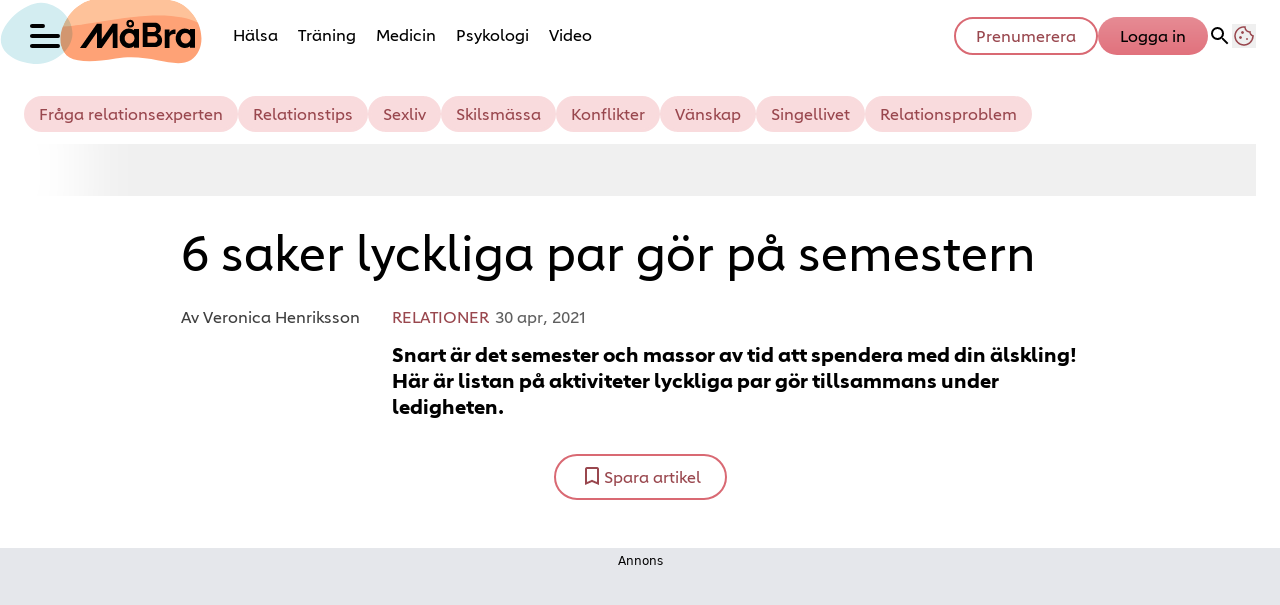

--- FILE ---
content_type: text/html; charset=utf-8
request_url: https://www.mabra.com/relationer/lyckliga-par-semester/7506721
body_size: 30374
content:
<!DOCTYPE html><html lang="sv-SE"><head><meta charSet="utf-8" data-next-head=""/><link rel="preload" href="https://cdn.cookielaw.org/consent/tcf.stub.js" as="script" data-next-head=""/><link rel="preload" href="https://cdn.cookielaw.org/scripttemplates/otSDKStub.js" as="script" data-next-head=""/><link rel="preload" href="/common/js/consent/consent-conf.js?v=2.3.15-05" as="script"/><link rel="preload" href="/common/js/consent/consent-2.3.15.js" as="script" data-next-head=""/><link rel="icon" href="/favicon.png" data-next-head=""/><meta name="isAccessibleForFree" content="true" data-next-head=""/><meta name="viewport" content="initial-scale=1.0, width=device-width" data-next-head=""/><title data-next-head="">Saker som lyckliga par gör tillsammans | MåBra</title><meta name="title" content="Saker som lyckliga par gör tillsammans | MåBra" data-next-head=""/><meta name="description" content="Relationstips: Här är listan på saker som lyckliga par gör tillammans och tips på aktiviteter till sommaren." data-next-head=""/><link rel="canonical" href="https://www.mabra.com/relationer/lyckliga-par-semester/7506721" data-next-head=""/><meta name="keywords" data-next-head=""/><meta property="og:type" content="article" data-next-head=""/><meta property="og:url" content="https://www.mabra.com/relationer/lyckliga-par-semester/7506721" data-next-head=""/><meta property="og:title" content="Saker som lyckliga par gör tillsammans" data-next-head=""/><meta property="og:description" content="Relationstips: Här är listan på saker som lyckliga par gör tillammans och tips på aktiviteter till sommaren." data-next-head=""/><meta name="page-modified" content="1657118385" data-next-head=""/><meta property="article:published_time" content="2021-04-30T14:53:35+02:00" data-next-head=""/><meta property="article:section" content="relationer" data-next-head=""/><meta property="og:image" content="https://image.mabra.com/image-7507021?imageId=7507021&amp;panox=0&amp;panoy=0&amp;panow=100&amp;panoh=64.912280701754&amp;heighty=0&amp;heightx=9.6219931271478&amp;heightw=32.302405498282&amp;heighth=100&amp;width=1200&amp;height=667" data-next-head=""/><meta property="og:image:height" content="667" data-next-head=""/><meta name="twitter:card" content="summary_large_image" data-next-head=""/><meta name="twitter:title" content="Saker som lyckliga par gör tillsammans" data-next-head=""/><meta name="twitter:description" content="Relationstips: Här är listan på saker som lyckliga par gör tillammans och tips på aktiviteter till sommaren." data-next-head=""/><meta name="twitter:image" content="https://image.mabra.com/image-7507021?imageId=7507021&amp;panox=0&amp;panoy=0&amp;panow=100&amp;panoh=64.912280701754&amp;heighty=0&amp;heightx=9.6219931271478&amp;heightw=32.302405498282&amp;heighth=100&amp;width=1200&amp;height=667" data-next-head=""/><meta name="robots" content="max-image-preview:large" data-next-head=""/><link rel="preconnect" href="https://image.mabra.com/" data-next-head=""/><link rel="preconnect" href="https://securepubads.g.doubleclick.net" data-next-head=""/><link rel="dns-prefetch" href="https://securepubads.g.doubleclick.net" data-next-head=""/><link rel="preload" href="https://micro.rubiconproject.com/prebid/dynamic/13012.js" as="script" referrerPolicy="strict-origin-when-cross-origin" data-next-head=""/><link rel="preload" href="/common/js/ads/adnami-conf.js" as="script"/><link rel="preload" href="https://macro.adnami.io/macro/spec/adsm.macro.747590aa-4758-4281-839e-4b9b65def16a.js" as="script"/><link rel="preload" href="https://cdn.allermedia.se/seenthis/high-impact.min.js" as="script"/><link rel="preload" href="https://securepubads.g.doubleclick.net/tag/js/gpt.js" as="script" data-next-head=""/><link rel="preload" href="https://cdn.allermedia.se/se-aller-ads/prod/4.3.24/se/aller-ads.bundle.min.js?v=4.3.24-07" as="script" data-next-head=""/><link rel="preload" href="https://static.mabra.com/a5a4b90f6c1de24453bf09e4dc0f2d9e04c16260/_next/static/media/0d812ac0eb799bd7-s.p.woff2" as="font" type="font/woff2" crossorigin="anonymous" data-next-font="size-adjust"/><link rel="preload" href="https://static.mabra.com/a5a4b90f6c1de24453bf09e4dc0f2d9e04c16260/_next/static/media/0f30b28ecd7512f1-s.p.woff2" as="font" type="font/woff2" crossorigin="anonymous" data-next-font="size-adjust"/><link rel="preload" href="https://static.mabra.com/a5a4b90f6c1de24453bf09e4dc0f2d9e04c16260/_next/static/media/5e92ff310a15b8a7-s.p.woff2" as="font" type="font/woff2" crossorigin="anonymous" data-next-font="size-adjust"/><link rel="preload" href="https://static.mabra.com/a5a4b90f6c1de24453bf09e4dc0f2d9e04c16260/_next/static/css/c43e0503b8344d47.css" as="style"/><link rel="stylesheet" href="https://static.mabra.com/a5a4b90f6c1de24453bf09e4dc0f2d9e04c16260/_next/static/css/c43e0503b8344d47.css" data-n-g=""/><link rel="preload" href="https://static.mabra.com/a5a4b90f6c1de24453bf09e4dc0f2d9e04c16260/_next/static/css/f45795a83a7ff2d8.css" as="style"/><link rel="stylesheet" href="https://static.mabra.com/a5a4b90f6c1de24453bf09e4dc0f2d9e04c16260/_next/static/css/f45795a83a7ff2d8.css"/><link rel="preload" href="https://static.mabra.com/a5a4b90f6c1de24453bf09e4dc0f2d9e04c16260/_next/static/css/19685846a13f65c9.css" as="style"/><link rel="stylesheet" href="https://static.mabra.com/a5a4b90f6c1de24453bf09e4dc0f2d9e04c16260/_next/static/css/19685846a13f65c9.css"/><noscript data-n-css=""></noscript><script defer="" nomodule="" src="https://static.mabra.com/a5a4b90f6c1de24453bf09e4dc0f2d9e04c16260/_next/static/chunks/polyfills-42372ed130431b0a.js" type="b33c35976d5080ffb85bb093-text/javascript"></script><script defer="" src="https://static.mabra.com/a5a4b90f6c1de24453bf09e4dc0f2d9e04c16260/_next/static/chunks/4587-14fbe8293bb703a4.js" type="b33c35976d5080ffb85bb093-text/javascript"></script><script defer="" src="https://static.mabra.com/a5a4b90f6c1de24453bf09e4dc0f2d9e04c16260/_next/static/chunks/2696-d8177d657a631e34.js" type="b33c35976d5080ffb85bb093-text/javascript"></script><script defer="" src="https://static.mabra.com/a5a4b90f6c1de24453bf09e4dc0f2d9e04c16260/_next/static/chunks/9274-734a27821e88e8e7.js" type="b33c35976d5080ffb85bb093-text/javascript"></script><script defer="" src="https://static.mabra.com/a5a4b90f6c1de24453bf09e4dc0f2d9e04c16260/_next/static/chunks/9797.d79f6ef74976b07f.js" type="b33c35976d5080ffb85bb093-text/javascript"></script><script defer="" src="https://static.mabra.com/a5a4b90f6c1de24453bf09e4dc0f2d9e04c16260/_next/static/chunks/393.2d3dd57723bbc3b1.js" type="b33c35976d5080ffb85bb093-text/javascript"></script><script defer="" src="https://static.mabra.com/a5a4b90f6c1de24453bf09e4dc0f2d9e04c16260/_next/static/chunks/3828-cdd572c61520d80c.js" type="b33c35976d5080ffb85bb093-text/javascript"></script><script defer="" src="https://static.mabra.com/a5a4b90f6c1de24453bf09e4dc0f2d9e04c16260/_next/static/chunks/6754.8279ff218ced6f9a.js" type="b33c35976d5080ffb85bb093-text/javascript"></script><script defer="" src="https://static.mabra.com/a5a4b90f6c1de24453bf09e4dc0f2d9e04c16260/_next/static/chunks/7696.5581be315686134f.js" type="b33c35976d5080ffb85bb093-text/javascript"></script><script defer="" src="https://static.mabra.com/a5a4b90f6c1de24453bf09e4dc0f2d9e04c16260/_next/static/chunks/6460.e4cd275ce362d509.js" type="b33c35976d5080ffb85bb093-text/javascript"></script><script defer="" src="https://static.mabra.com/a5a4b90f6c1de24453bf09e4dc0f2d9e04c16260/_next/static/chunks/9833-b15ec613da142ae1.js" type="b33c35976d5080ffb85bb093-text/javascript"></script><script defer="" src="https://static.mabra.com/a5a4b90f6c1de24453bf09e4dc0f2d9e04c16260/_next/static/chunks/6182.16eea530591e0813.js" type="b33c35976d5080ffb85bb093-text/javascript"></script><script defer="" src="https://static.mabra.com/a5a4b90f6c1de24453bf09e4dc0f2d9e04c16260/_next/static/chunks/5750.545e1c8bc529e851.js" type="b33c35976d5080ffb85bb093-text/javascript"></script><script defer="" src="https://static.mabra.com/a5a4b90f6c1de24453bf09e4dc0f2d9e04c16260/_next/static/chunks/3405.a9b3302d3aacebb3.js" type="b33c35976d5080ffb85bb093-text/javascript"></script><script defer="" src="https://static.mabra.com/a5a4b90f6c1de24453bf09e4dc0f2d9e04c16260/_next/static/chunks/4257.d6badd289fdbdb6a.js" type="b33c35976d5080ffb85bb093-text/javascript"></script><script defer="" src="https://static.mabra.com/a5a4b90f6c1de24453bf09e4dc0f2d9e04c16260/_next/static/chunks/8191.0e26597182d5d92f.js" type="b33c35976d5080ffb85bb093-text/javascript"></script><script defer="" src="https://static.mabra.com/a5a4b90f6c1de24453bf09e4dc0f2d9e04c16260/_next/static/chunks/411-84167bc23be861d9.js" type="b33c35976d5080ffb85bb093-text/javascript"></script><script defer="" src="https://static.mabra.com/a5a4b90f6c1de24453bf09e4dc0f2d9e04c16260/_next/static/chunks/3696.a68433194e3311b9.js" type="b33c35976d5080ffb85bb093-text/javascript"></script><script defer="" src="https://static.mabra.com/a5a4b90f6c1de24453bf09e4dc0f2d9e04c16260/_next/static/chunks/1513.c9864a2d3b5a24ab.js" type="b33c35976d5080ffb85bb093-text/javascript"></script><script defer="" src="https://static.mabra.com/a5a4b90f6c1de24453bf09e4dc0f2d9e04c16260/_next/static/chunks/2907.3571b68ee613dcaa.js" type="b33c35976d5080ffb85bb093-text/javascript"></script><script defer="" src="https://static.mabra.com/a5a4b90f6c1de24453bf09e4dc0f2d9e04c16260/_next/static/chunks/3934.38292c581aed22d0.js" type="b33c35976d5080ffb85bb093-text/javascript"></script><script defer="" src="https://static.mabra.com/a5a4b90f6c1de24453bf09e4dc0f2d9e04c16260/_next/static/chunks/9174.fe79bb3545fdb710.js" type="b33c35976d5080ffb85bb093-text/javascript"></script><script defer="" src="https://static.mabra.com/a5a4b90f6c1de24453bf09e4dc0f2d9e04c16260/_next/static/chunks/1703.e960a29efe0976c0.js" type="b33c35976d5080ffb85bb093-text/javascript"></script><script defer="" src="https://static.mabra.com/a5a4b90f6c1de24453bf09e4dc0f2d9e04c16260/_next/static/chunks/1702.84bd078eda062810.js" type="b33c35976d5080ffb85bb093-text/javascript"></script><script defer="" src="https://static.mabra.com/a5a4b90f6c1de24453bf09e4dc0f2d9e04c16260/_next/static/chunks/7546.33469349bcaa29e0.js" type="b33c35976d5080ffb85bb093-text/javascript"></script><script defer="" src="https://static.mabra.com/a5a4b90f6c1de24453bf09e4dc0f2d9e04c16260/_next/static/chunks/177.ee72a85014b96469.js" type="b33c35976d5080ffb85bb093-text/javascript"></script><script src="https://static.mabra.com/a5a4b90f6c1de24453bf09e4dc0f2d9e04c16260/_next/static/chunks/webpack-3042f3c496272d89.js" defer="" type="b33c35976d5080ffb85bb093-text/javascript"></script><script src="https://static.mabra.com/a5a4b90f6c1de24453bf09e4dc0f2d9e04c16260/_next/static/chunks/framework-a2fe0be7ac145602.js" defer="" type="b33c35976d5080ffb85bb093-text/javascript"></script><script src="https://static.mabra.com/a5a4b90f6c1de24453bf09e4dc0f2d9e04c16260/_next/static/chunks/main-28fe89b1c29f7fe3.js" defer="" type="b33c35976d5080ffb85bb093-text/javascript"></script><script src="https://static.mabra.com/a5a4b90f6c1de24453bf09e4dc0f2d9e04c16260/_next/static/chunks/pages/_app-c19f557906ed3068.js" defer="" type="b33c35976d5080ffb85bb093-text/javascript"></script><script src="https://static.mabra.com/a5a4b90f6c1de24453bf09e4dc0f2d9e04c16260/_next/static/chunks/6231-0cd0690f3ac61e65.js" defer="" type="b33c35976d5080ffb85bb093-text/javascript"></script><script src="https://static.mabra.com/a5a4b90f6c1de24453bf09e4dc0f2d9e04c16260/_next/static/chunks/1012-cd58fa33e6713c7e.js" defer="" type="b33c35976d5080ffb85bb093-text/javascript"></script><script src="https://static.mabra.com/a5a4b90f6c1de24453bf09e4dc0f2d9e04c16260/_next/static/chunks/8447-c96bdabdb13cc68b.js" defer="" type="b33c35976d5080ffb85bb093-text/javascript"></script><script src="https://static.mabra.com/a5a4b90f6c1de24453bf09e4dc0f2d9e04c16260/_next/static/chunks/pages/(labrador)/%5Bdevice%5D/article/%5B%5B...params%5D%5D-3b857eeaa1ded874.js" defer="" type="b33c35976d5080ffb85bb093-text/javascript"></script><script src="https://static.mabra.com/a5a4b90f6c1de24453bf09e4dc0f2d9e04c16260/_next/static/a5a4b90f6c1de24453bf09e4dc0f2d9e04c16260/_buildManifest.js" defer="" type="b33c35976d5080ffb85bb093-text/javascript"></script><script src="https://static.mabra.com/a5a4b90f6c1de24453bf09e4dc0f2d9e04c16260/_next/static/a5a4b90f6c1de24453bf09e4dc0f2d9e04c16260/_ssgManifest.js" defer="" type="b33c35976d5080ffb85bb093-text/javascript"></script></head><body><div id="__next"><div id="modal"></div><div class="h-full relative scroll-smooth scroll-pt-40 __variable_532a3c __variable_e04acf"><header class="w-full max-w-grid mx-auto sticky top-0 left-0 z-menu group" id="menu" data-cts-object-group=""><div class="bg-white wings-white p-grid-m py-3 pb-0 lg:pb-6 gap-3 lg:h-21 grid grid-cols-[auto_auto_1fr] items-center relative wings !z-2 overflow-x-hidden lg:grid-cols-[auto_auto_1fr_auto] lg:overflow-x-visible"><label class="group/hamburger relative block cursor-pointer bg-transparent h-9 w-7.5 mb-1 sm:ml-1.5 mt-0.5 !w-6 sm:!w-7.5 z-1 cts-tracking-object" data-cts-object-category="menu" data-cts-object-name="open" data-cts-object-extra-info="[{&quot;type&quot;:&quot;main_navigation_menu&quot;}]"><input class="peer absolute left-0 top-0 h-full w-full cursor-pointer appearance-none" aria-label="Knapp för att öppna meny med länkar" role="switch" aria-checked="false" type="checkbox"/><hr class="absolute top-1/2 -mt-0.25 w-full transform rounded-full border-0 transition-all duration-300 ease-in-out h-1 bg-black first-of-type:w-1/2 peer-checked:first-of-type:w-full peer-checked:translate-y-0 peer-checked:last-of-type:-rotate-45 peer-checked:first-of-type:rotate-45 peer-checked:second-of-type:scale-x-0 third-of-type:hidden last-of-type:translate-y-2.5 first-of-type:-translate-y-2.5 first-of-type:!-translate-y-2 last-of-type:!translate-y-2 sm:first-of-type:!-translate-y-2.5 sm:last-of-type:!translate-y-2.5 peer-checked:first-of-type:!translate-y-0 peer-checked:last-of-type:!translate-y-0"/><hr class="absolute top-1/2 -mt-0.25 w-full transform rounded-full border-0 transition-all duration-300 ease-in-out h-1 bg-black first-of-type:w-1/2 peer-checked:first-of-type:w-full peer-checked:translate-y-0 peer-checked:last-of-type:-rotate-45 peer-checked:first-of-type:rotate-45 peer-checked:second-of-type:scale-x-0 third-of-type:hidden last-of-type:translate-y-2.5 first-of-type:-translate-y-2.5 first-of-type:!-translate-y-2 last-of-type:!translate-y-2 sm:first-of-type:!-translate-y-2.5 sm:last-of-type:!translate-y-2.5 peer-checked:first-of-type:!translate-y-0 peer-checked:last-of-type:!translate-y-0"/><hr class="absolute top-1/2 -mt-0.25 w-full transform rounded-full border-0 transition-all duration-300 ease-in-out h-1 bg-black first-of-type:w-1/2 peer-checked:first-of-type:w-full peer-checked:translate-y-0 peer-checked:last-of-type:-rotate-45 peer-checked:first-of-type:rotate-45 peer-checked:second-of-type:scale-x-0 third-of-type:hidden last-of-type:translate-y-2.5 first-of-type:-translate-y-2.5 first-of-type:!-translate-y-2 last-of-type:!translate-y-2 sm:first-of-type:!-translate-y-2.5 sm:last-of-type:!translate-y-2.5 peer-checked:first-of-type:!translate-y-0 peer-checked:last-of-type:!translate-y-0"/><hr class="absolute top-1/2 -mt-0.25 w-full transform rounded-full border-0 transition-all duration-300 ease-in-out h-1 bg-black first-of-type:w-1/2 peer-checked:first-of-type:w-full peer-checked:translate-y-0 peer-checked:last-of-type:-rotate-45 peer-checked:first-of-type:rotate-45 peer-checked:second-of-type:scale-x-0 third-of-type:hidden last-of-type:translate-y-2.5 first-of-type:-translate-y-2.5 first-of-type:!-translate-y-2 last-of-type:!translate-y-2 sm:first-of-type:!-translate-y-2.5 sm:last-of-type:!translate-y-2.5 peer-checked:first-of-type:!translate-y-0 peer-checked:last-of-type:!translate-y-0"/></label><a class="mr-2 sm:mx-2 mb-0.25 sm:mb-1 sm:w-auto transition-all" href="/" aria-label="Länk till MåBras startsida" colors="none"><span aria-label="MåBra logotyp och länk till startsida"><svg xmlns="http://www.w3.org/2000/svg" fill="none" viewBox="0 0 202 67" class="pointer-events-none absolute -top-0.5 left-0 h-[67px] w-[146px] sm:w-[202px]"><mask id="a" width="142" height="66" x="60" y="0" maskUnits="userSpaceOnUse" style="mask-type:alpha"><path fill="#4DA7B9" fill-rule="evenodd" d="M115.695 60.615c-35.346 5.904-51.496 1.809-54.655-13.23C57.156 28.9 73.349.593 100.877.593s29.235 2.1 62.568.991 50.396 44.522 27.61 60.465c-17.044 9.897-40.014-7.337-75.36-1.433" clip-rule="evenodd"></path></mask><g mask="url(#a)"><path fill="#FEC29A" fill-rule="evenodd" d="M115.695 60.615c-35.346 5.904-51.496 1.809-54.655-13.23C57.156 28.9 73.349.593 100.877.593s29.235 2.1 62.568.991 50.396 44.522 27.61 60.465c-17.044 9.897-40.014-7.337-75.36-1.433" clip-rule="evenodd"></path><path fill="#FEA276" d="M204 60.5c1.5-5.5 2-26-2-33.5-39-25-133.5 8.5-145.5 0-8 0 13.5 37.5 13.5 37.5 33 0 105.5 8.5 134-4"></path></g><path fill="#D3EDF1" fill-rule="evenodd" d="M72.475 36.366c-.57 16.311-19.4 30.297-35.662 29.73C20.552 65.529.261 57.304.832 40.994 1.402 24.665 25.058 4.165 41.32 4.732c16.668.582 31.724 15.324 31.154 31.634" clip-rule="evenodd" style="mix-blend-mode:multiply"></path></svg><svg xmlns="http://www.w3.org/2000/svg" fill="none" aria-hidden="true" viewBox="0 0 63 16" class="relative z-10 !h-[30px] w-20 sm:w-[115px]"><path fill="currentColor" fill-rule="evenodd" d="M52.373 5.53h-.667a2.5 2.5 0 0 0-.668.086c-1.055.26-1.906 1.008-1.986 1.812V5.529h-2.646v10.102h2.645v-5.9a1.8 1.8 0 0 1 .212-.638 2.04 2.04 0 0 1 1.775-1.035h1.323V5.529z" clip-rule="evenodd"></path><path fill="currentColor" fill-rule="evenodd" d="m17.907 2.371-5.972 8.519V2.37H9.29L0 15.627h3.318L9.277 7.11v8.518h2.65l4.229-6.033-4.22 6.033 5.963-8.49v-.028 8.518h2.646V2.38h-2.638z" clip-rule="evenodd"></path><path fill="currentColor" fill-rule="evenodd" d="M27.53 3.269a.915.915 0 0 1-.912-.922c0-.51.407-.921.912-.921.504 0 .911.411.911.921a.913.913 0 0 1-.912.922m0-3.051a2.125 2.125 0 0 0-2.118 2.133c0 1.177.946 2.133 2.117 2.133a2.126 2.126 0 0 0 2.118-2.133c0-1.18-.946-2.133-2.117-2.133" clip-rule="evenodd"></path><path fill="currentColor" fill-rule="evenodd" d="M40.64 12.853h-3.661V9.175h3.66c.99 0 1.794.825 1.794 1.839s-.804 1.839-1.794 1.839M36.975 4.1h3.456c.75 0 1.357.622 1.357 1.39 0 .77-.607 1.391-1.357 1.391h-3.456zm5.605 3.708a3.18 3.18 0 0 0 1.744-2.82c0-1.756-1.438-3.17-3.209-3.17h-6.703V15.15h6.726c.313 0 .63-.016.936-.095A3.806 3.806 0 0 0 45 11.355c.004-1.609-1.001-2.98-2.42-3.547" clip-rule="evenodd"></path><path fill="currentColor" fill-rule="evenodd" d="M60.328 11.451c-.403 1.037-1.354 1.78-2.471 1.78-1.475 0-2.676-1.306-2.676-2.9 0-1.599 1.2-2.896 2.676-2.896 1.117 0 2.068.74 2.47 1.787.138.346.207.723.207 1.12.007.386-.069.756-.206 1.11m0-6.249v.783a4.8 4.8 0 0 0-2.89-.967c-2.769 0-5.026 2.385-5.026 5.333 0 2.94 2.257 5.333 5.026 5.333a4.83 4.83 0 0 0 2.89-.968v.796H63V5.201z" clip-rule="evenodd"></path><path fill="currentColor" fill-rule="evenodd" d="M29.622 11.451c-.403 1.037-1.354 1.78-2.47 1.78-1.476 0-2.677-1.306-2.677-2.9 0-1.599 1.201-2.896 2.676-2.896 1.117 0 2.068.74 2.471 1.787.137.346.206.723.206 1.12.008.386-.069.756-.206 1.11m0-6.249v.783a4.8 4.8 0 0 0-2.89-.967c-2.769 0-5.026 2.385-5.026 5.333 0 2.94 2.257 5.333 5.026 5.333a4.84 4.84 0 0 0 2.89-.968v.796h2.672V5.201z" clip-rule="evenodd"></path></svg></span></a><nav class="relative overflow-x-auto overflow-y-hidden row-start-2 col-span-3 -mx-4 lg:row-auto lg:col-auto lg:mx-0 lg:group-data-[open]:max-w-screen-sm"><ul class="px-4 lg:pl-2 gap-2 sm:gap-3 lg:gap-0 flex group-data-[open]:hidden flex-row items-center overflow-x-auto overflow-y-hidden" aria-label="Navigering för innehållskategorier"><li><a class="p-2.5 text-preheadline self-center sm:aria-[current=page]:no-underline aria-[current=page]:underline aria-[current=page]:underline-offset-8 aria-[current=page]:decoration-[3px] aria-[current=page]:decoration-cherry-blossom-300" href="/halsa" aria-label="Länk till kategorin Hälsa">Hälsa</a></li><li><a class="p-2.5 text-preheadline self-center sm:aria-[current=page]:no-underline aria-[current=page]:underline aria-[current=page]:underline-offset-8 aria-[current=page]:decoration-[3px] aria-[current=page]:decoration-cherry-blossom-300" href="/traning" aria-label="Länk till kategorin Träning">Träning</a></li><li><a class="p-2.5 text-preheadline self-center sm:aria-[current=page]:no-underline aria-[current=page]:underline aria-[current=page]:underline-offset-8 aria-[current=page]:decoration-[3px] aria-[current=page]:decoration-cherry-blossom-300" href="/medicin" aria-label="Länk till kategorin Medicin">Medicin</a></li><li><a class="p-2.5 text-preheadline self-center sm:aria-[current=page]:no-underline aria-[current=page]:underline aria-[current=page]:underline-offset-8 aria-[current=page]:decoration-[3px] aria-[current=page]:decoration-cherry-blossom-300" href="/psykologi" aria-label="Länk till kategorin Psykologi">Psykologi</a></li><li><a class="p-2.5 text-preheadline self-center sm:aria-[current=page]:no-underline aria-[current=page]:underline aria-[current=page]:underline-offset-8 aria-[current=page]:decoration-[3px] aria-[current=page]:decoration-cherry-blossom-300" href="/video/" aria-label="Länk till Måbras Video-sida">Video</a></li></ul><search><form class="bg-transparent w-full h-12 gap-x-2 hidden lg:group-data-[open]:flex flex-row items-center" action="/search/" method="GET"><div class="group flex w-full flex-col items-start gap-y-1 flex-grow"><div class="relative flex w-full flex-col items-start gap-y-1"><div class="relative flex w-full flex-col items-start gap-y-1"><input class="outline-primary-200 focus:bg-primary-50 w-full rounded p-2 outline-0 outline-offset-1 transition-all group-data-[status=error]:outline-4 group-data-[status=error]:outline-error-200 hover:not-focus:bg-white hover:not-focus:outline-0 hover:not-focus:ring-1 focus:outline-4 focus:ring-2 bg-white shadow-[0_0_0_0] shadow-success-200 outline-none ring-1 ring-inset ring-gray-300 placeholder:text-gray-700 group-data-[status=error]:bg-white group-data-[status=error]:shadow-[0_0_0_0] group-data-[status=error]:outline-none group-data-[status=error]:ring-1 group-data-[status=error]:ring-inset group-data-[status=error]:ring-error-500 group-data-[status=error]:placeholder:text-gray-700 group-data-[status=error]:hover:ring-error-500 hover:not-focus:shadow-[0_0_0_0] hover:not-focus:shadow-success-200 hover:not-focus:ring-success-500 focus:shadow-[0_0_10px_0] focus:shadow-success-200 focus:ring-success-500 h-10 peer-[.absolute]/icon:pr-7 !w-full" id=":Rpmq6:" name="s" placeholder="Sök..." value=""/></div></div></div><button class="active:ring-0 duration-200 ease-in-out focus:outline-none focus:ring-4 hover:ring-0 inline-flex items-center justify-center outline-none ring-0 rounded-full transition-all after:shadow-[0px_0px_2px_2px] after:rounded-[50%] after:-z-50 after:absolute after:-bottom-0.5 after:left-0 border-2 bg-origin-border relative whitespace-nowrap py-2.5 px-6 pt-2 pb-2.5 text-headline-xs gap-2.5 after:h-0.25 after:w-full active:bg-gradient-to-b active:from-cherry-blossom-300 active:to-cherry-blossom-200 after:bg-black/10 after:shadow-black/10 from-cherry-blossom-300 bg-gradient-to-b to-[#E1727D] border-transparent focus:bg-gradient-to-b focus:from-cherry-blossom-300 focus:ring-cannon-pink-400 focus:to-cherry-blossom-200 hover:bg-cherry-blossom-300 hover:to-cherry-blossom-300 text-black" type="submit"><div class="visible contents">Sök</div></button></form></search></nav><nav class="gap-x-1.5 lg:gap-x-3 flex flex-row items-center justify-self-end"><a class="active:ring-0 duration-200 ease-in-out focus:outline-none focus:ring-4 hover:ring-0 inline-flex items-center justify-center outline-none ring-0 rounded-full transition-all after:rounded-[50%] after:-z-50 after:absolute after:-bottom-0.5 after:left-0 border-2 bg-origin-border relative whitespace-nowrap py-2 px-5 pt-1 pb-1.5 gap-1.5 after:hidden text-headline-2xs sm:text-headline-xs !px-2 sm:!px-3 md:!px-5 active:bg-gradient-to-b active:from-cherry-blossom-300 active:text-black active:to-cherry-blossom-200 after:shadow-none bg-white border-cherry-blossom-400 focus:active:border-transparent focus:bg-gradient-to-b focus:border-cannon-pink-400 focus:from-cherry-blossom-300 focus:hover:border-cannon-pink-400 focus:ring-cannon-pink-400 focus:text-black focus:to-cherry-blossom-200 hover:bg-cherry-blossom-300 hover:border-cherry-blossom-300 hover:text-black text-cherry-blossom-500" href="https://www.prenumerera.se/tidningar/mabra?utm_source=mabra.com&amp;utm_medium=menu&amp;utm_campaign=mabra" variant="alternative" target="_blank" aria-label="Länk till att prenumerera på Måbra">Prenumerera</a><a class="active:ring-0 duration-200 ease-in-out focus:outline-none focus:ring-4 hover:ring-0 inline-flex items-center justify-center outline-none ring-0 rounded-full transition-all after:shadow-[0px_0px_2px_2px] after:rounded-[50%] after:-z-50 after:absolute after:-bottom-0.5 after:left-0 border-2 bg-origin-border relative whitespace-nowrap py-2 px-5 pt-1 pb-1.5 gap-1.5 after:hidden text-headline-2xs sm:text-headline-xs !px-2 sm:!px-3 md:!px-5 active:bg-gradient-to-b active:from-cherry-blossom-300 active:to-cherry-blossom-200 after:bg-black/10 after:shadow-black/10 from-cherry-blossom-300 bg-gradient-to-b to-[#E1727D] border-transparent focus:bg-gradient-to-b focus:from-cherry-blossom-300 focus:ring-cannon-pink-400 focus:to-cherry-blossom-200 hover:bg-cherry-blossom-300 hover:to-cherry-blossom-300 text-black" href="https://login.allermedia.se?return=https%3A%2F%2Fwww.mabra.com" rel="nofollow" target="_blank" aria-label="Länk till logga in på konto">Logga in</a><nav class="flex flex-row items-center gap-x-1.5 justify-self-end lg:gap-x-3" aria-label="Navigering för användarrelaterade åtgärder"><svg stroke="currentColor" fill="currentColor" stroke-width="0" viewBox="0 0 24 24" class="h-6 w-6 self-center cursor-pointer hidden md:block" name="search" aria-label="Knapp för att öppna sökfunktionen på Måbra" height="1em" width="1em" xmlns="http://www.w3.org/2000/svg"><path fill="none" d="M0 0h24v24H0z"></path><path d="M15.5 14h-.79l-.28-.27A6.471 6.471 0 0 0 16 9.5 6.5 6.5 0 1 0 9.5 16c1.61 0 3.09-.59 4.23-1.57l.27.28v.79l5 4.99L20.49 19l-4.99-5zm-6 0C7.01 14 5 11.99 5 9.5S7.01 5 9.5 5 14 7.01 14 9.5 11.99 14 9.5 14z"></path></svg><button type="button" title="Cookies"><svg xmlns="http://www.w3.org/2000/svg" fill="none" viewBox="0 0 24 24" class="h-6 w-6 text-cherry-blossom-500" name="cookie" aria-label="Knapp för att öppna inställningar för cookies på Måbra"><path fill="currentColor" d="M12 21.75a9.5 9.5 0 0 1-3.803-.768 9.9 9.9 0 0 1-3.095-2.084 9.9 9.9 0 0 1-2.084-3.095A9.5 9.5 0 0 1 2.25 12q0-1.905.735-3.665A10.2 10.2 0 0 1 5.01 5.213 9.8 9.8 0 0 1 8.072 3.04q1.773-.814 3.832-.814.454 0 .928.04t.964.137q-.148 1.125.213 2.082.36.956 1.072 1.61a4.2 4.2 0 0 0 1.71.936q1 .284 2.138.072-.477 1.475.404 2.738.88 1.264 2.386 1.381.015.17.023.316.008.145.008.315a9.6 9.6 0 0 1-.77 3.831 10.2 10.2 0 0 1-2.09 3.15 9.8 9.8 0 0 1-3.095 2.134A9.3 9.3 0 0 1 12 21.75M10.505 9.904q.582 0 .99-.414.41-.413.409-.995 0-.582-.41-.99a1.36 1.36 0 0 0-.994-.409q-.578 0-.99.41a1.35 1.35 0 0 0-.414.994q0 .577.414.99.413.414.995.414m-2 5q.582 0 .99-.414.41-.413.409-.995 0-.582-.41-.99a1.36 1.36 0 0 0-.994-.409q-.578 0-.99.41a1.35 1.35 0 0 0-.414.994q0 .577.414.99.413.414.995.414m6.5 1a.86.86 0 0 0 .64-.264.89.89 0 0 0 .259-.645.87.87 0 0 0-.26-.64.88.88 0 0 0-.644-.259.88.88 0 0 0-.64.26.87.87 0 0 0-.264.644q0 .377.264.64.263.264.645.264m-3.003 4.346q3.14 0 5.572-2.22t2.666-5.644q-1.288-.54-2.015-1.5a4.8 4.8 0 0 1-.92-2.23q-1.99-.228-3.371-1.564-1.38-1.336-1.609-3.357-1.952-.09-3.537.628a8.3 8.3 0 0 0-2.702 1.92 8.8 8.8 0 0 0-1.727 2.715Q3.75 10.51 3.75 12q0 3.42 2.414 5.836 2.415 2.415 5.838 2.414"></path></svg></button></nav></nav></div><div id="navigationDrawer" class="bg-white wings-white px-3 py-5 w-full h-[calc(100dvh_-_100%)] gap-y-5 sm:px-8 sm:py-8 md:px-16 md:py-10 lg:px-25 lg:py-13 -translate-y-[120%] -z-2 absolute flex-col flex group-data-[open]:translate-y-0 left-0 overflow-y-auto overflow-x-hidden top-full transition-transform wings lg:overflow-visible"><search><form class="bg-transparent w-full h-12 gap-x-2 max-w-screen-sm mx-auto [&amp;_button]:hidden flex flex-row items-center sm:[&amp;_button]:block lg:hidden" action="/search/" method="GET"><div class="group flex w-full flex-col items-start gap-y-1 flex-grow"><div class="relative flex w-full flex-col items-start gap-y-1"><div class="relative flex w-full flex-col items-start gap-y-1"><input class="outline-primary-200 focus:bg-primary-50 w-full rounded p-2 outline-0 outline-offset-1 transition-all group-data-[status=error]:outline-4 group-data-[status=error]:outline-error-200 hover:not-focus:bg-white hover:not-focus:outline-0 hover:not-focus:ring-1 focus:outline-4 focus:ring-2 bg-white shadow-[0_0_0_0] shadow-success-200 outline-none ring-1 ring-inset ring-gray-300 placeholder:text-gray-700 group-data-[status=error]:bg-white group-data-[status=error]:shadow-[0_0_0_0] group-data-[status=error]:outline-none group-data-[status=error]:ring-1 group-data-[status=error]:ring-inset group-data-[status=error]:ring-error-500 group-data-[status=error]:placeholder:text-gray-700 group-data-[status=error]:hover:ring-error-500 hover:not-focus:shadow-[0_0_0_0] hover:not-focus:shadow-success-200 hover:not-focus:ring-success-500 focus:shadow-[0_0_10px_0] focus:shadow-success-200 focus:ring-success-500 h-10 peer-[.absolute]/icon:pr-7 !w-full" id=":R2qq6:" name="s" placeholder="Sök..." value=""/></div></div></div><button class="active:ring-0 duration-200 ease-in-out focus:outline-none focus:ring-4 hover:ring-0 inline-flex items-center justify-center outline-none ring-0 rounded-full transition-all after:shadow-[0px_0px_2px_2px] after:rounded-[50%] after:-z-50 after:absolute after:-bottom-0.5 after:left-0 border-2 bg-origin-border relative whitespace-nowrap py-2.5 px-6 pt-2 pb-2.5 text-headline-xs gap-2.5 after:h-0.25 after:w-full active:bg-gradient-to-b active:from-cherry-blossom-300 active:to-cherry-blossom-200 after:bg-black/10 after:shadow-black/10 from-cherry-blossom-300 bg-gradient-to-b to-[#E1727D] border-transparent focus:bg-gradient-to-b focus:from-cherry-blossom-300 focus:ring-cannon-pink-400 focus:to-cherry-blossom-200 hover:bg-cherry-blossom-300 hover:to-cherry-blossom-300 text-black" type="submit"><div class="visible contents">Sök</div></button></form></search><nav class="sm:gap-3 md:gap-4 h-full sm:grid sm:grid-cols-2 md:grid-cols-3 lg:grid-cols-4 lg:overflow-y-auto transition-opacity opacity-0 pointer-events-none group-data-[open]:opacity-100 group-data-[open]:pointer-events-auto sm:grid-rows-[min-content_auto]" aria-label="Navigeringsmeny"><ul class="gap-0 flex flex-col"><li><a class="text-black py-3.5 sm:py-2 gap-2 sm:gap-1 text-preamble-sm flex items-center cts-tracking-object" href="/halsa" aria-label="Länk till kategorin Hälsa" data-cts-object-category="menu" data-cts-object-extra-info="[{&quot;type&quot;:&quot;main_navigation_menu&quot;}]" data-cts-object-url="/halsa" data-cts-object-name="Hälsa" data-depth="1">Hälsa</a></li><li><a class="text-black py-3.5 sm:py-2 gap-2 sm:gap-1 text-preamble-sm flex items-center cts-tracking-object" href="/traning" aria-label="Länk till kategorin Träning" data-cts-object-category="menu" data-cts-object-extra-info="[{&quot;type&quot;:&quot;main_navigation_menu&quot;}]" data-cts-object-url="/traning" data-cts-object-name="Träning" data-depth="1">Träning</a></li><li><a class="text-black py-3.5 sm:py-2 gap-2 sm:gap-1 text-preamble-sm flex items-center cts-tracking-object" href="/medicin" aria-label="Länk till kategorin Medicin" data-cts-object-category="menu" data-cts-object-extra-info="[{&quot;type&quot;:&quot;main_navigation_menu&quot;}]" data-cts-object-url="/medicin" data-cts-object-name="Medicin" data-depth="1">Medicin</a></li><li><a class="text-black py-3.5 sm:py-2 gap-2 sm:gap-1 text-preamble-sm flex items-center cts-tracking-object" href="/psykologi" aria-label="Länk till kategorin Psykologi" data-cts-object-category="menu" data-cts-object-extra-info="[{&quot;type&quot;:&quot;main_navigation_menu&quot;}]" data-cts-object-url="/psykologi" data-cts-object-name="Psykologi" data-depth="1">Psykologi</a></li><li><a class="text-black py-3.5 sm:py-2 gap-2 sm:gap-1 text-preamble-sm flex items-center cts-tracking-object" href="/relationer" aria-label="Länk till kategorin Relationer" data-cts-object-category="menu" data-cts-object-extra-info="[{&quot;type&quot;:&quot;main_navigation_menu&quot;}]" data-cts-object-url="/relationer" data-cts-object-name="Relationer" data-depth="1">Relationer</a></li></ul><ul class="gap-0 flex flex-col"><li><a class="text-black py-3.5 sm:py-2 gap-2 sm:gap-1 text-preamble-sm flex items-center cts-tracking-object" href="/nyttig-mat" aria-label="Länk till kategorin Nyttig mat" data-cts-object-category="menu" data-cts-object-extra-info="[{&quot;type&quot;:&quot;main_navigation_menu&quot;}]" data-cts-object-url="/nyttig-mat" data-cts-object-name="Nyttig mat" data-depth="1">Nyttig mat</a></li><li><a class="text-black py-3.5 sm:py-2 gap-2 sm:gap-1 text-preamble-sm flex items-center cts-tracking-object" href="/fraga-experterna" aria-label="Länk till kategorin Fråga experterna" data-cts-object-category="menu" data-cts-object-extra-info="[{&quot;type&quot;:&quot;main_navigation_menu&quot;}]" data-cts-object-url="/fraga-experterna" data-cts-object-name="Fråga experterna" data-depth="1">Fråga experterna</a></li><li><a class="text-black py-3.5 sm:py-2 gap-2 sm:gap-1 text-preamble-sm flex items-center cts-tracking-object" href="/senaste-nytt" aria-label="Länk till kategorin Senaste nytt" data-cts-object-category="menu" data-cts-object-extra-info="[{&quot;type&quot;:&quot;main_navigation_menu&quot;}]" data-cts-object-url="/senaste-nytt" data-cts-object-name="Senaste nytt" data-depth="1">Senaste nytt</a></li><li><a class="text-black py-3.5 sm:py-2 gap-2 sm:gap-1 text-preamble-sm flex items-center cts-tracking-object" href="/video" aria-label="Länk till Måbras Video-sida" data-cts-object-category="menu" data-cts-object-extra-info="[{&quot;type&quot;:&quot;main_navigation_menu&quot;}]" data-cts-object-url="/video" data-cts-object-name="Video" data-depth="1">Video<svg stroke="currentColor" fill="currentColor" stroke-width="0" viewBox="0 0 24 24" class="h-4.5 w-4.5" name="externalLink" height="1em" width="1em" xmlns="http://www.w3.org/2000/svg"><path fill="none" d="M0 0h24v24H0V0z"></path><path d="M19 19H5V5h7V3H5a2 2 0 0 0-2 2v14a2 2 0 0 0 2 2h14c1.1 0 2-.9 2-2v-7h-2v7zM14 3v2h3.59l-9.83 9.83 1.41 1.41L19 6.41V10h2V3h-7z"></path></svg></a></li><li><a class="text-black py-3.5 sm:py-2 gap-2 sm:gap-1 text-preamble-sm flex items-center cts-tracking-object" href="/reportage" aria-label="Länk till kategorin Reportage" data-cts-object-category="menu" data-cts-object-extra-info="[{&quot;type&quot;:&quot;main_navigation_menu&quot;}]" data-cts-object-url="/reportage" data-cts-object-name="Reportage" data-depth="1">Reportage</a></li><li><a class="text-black py-3.5 sm:py-2 gap-2 sm:gap-1 text-preamble-sm flex items-center cts-tracking-object" href="/mode-och-skonhet" aria-label="Länk till kategorin Mode och skönhet" data-cts-object-category="menu" data-cts-object-extra-info="[{&quot;type&quot;:&quot;main_navigation_menu&quot;}]" data-cts-object-url="/mode-och-skonhet" data-cts-object-name="Mode &amp; skönhet" data-depth="1">Mode & skönhet</a></li></ul><ul class="gap-0 flex flex-col"><li><a class="text-black py-3.5 sm:py-2 gap-2 sm:gap-1 text-preamble-sm flex items-center cts-tracking-object" href="/resor" aria-label="Länk till kategorin Resor" data-cts-object-category="menu" data-cts-object-extra-info="[{&quot;type&quot;:&quot;main_navigation_menu&quot;}]" data-cts-object-url="/resor" data-cts-object-name="Resor" data-depth="1">Resor</a></li><li><a class="text-black py-3.5 sm:py-2 gap-2 sm:gap-1 text-preamble-sm flex items-center cts-tracking-object" href="/feelgood" aria-label="Länk till kategorin Feelgood" data-cts-object-category="menu" data-cts-object-extra-info="[{&quot;type&quot;:&quot;main_navigation_menu&quot;}]" data-cts-object-url="/feelgood" data-cts-object-name="Feelgood" data-depth="1">Feelgood</a></li><li><a class="text-black py-3.5 sm:py-2 gap-2 sm:gap-1 text-preamble-sm flex items-center cts-tracking-object" href="https://www.motherhood.se" aria-label="Länk till Motherhood.se" data-cts-object-category="menu" data-cts-object-extra-info="[{&quot;type&quot;:&quot;main_navigation_menu&quot;}]" data-cts-object-url="https://www.motherhood.se" data-cts-object-name="Motherhood" data-depth="1"><svg xmlns="http://www.w3.org/2000/svg" fill="currentColor" fill-rule="evenodd" viewBox="0 0 79 37" class="mr-3 w-[34px] text-[#DB1717]"><path d="M18.759 22.735h1.178v3.713h-4.238v-3.713h1.177v-1.822h-7.37v1.822h1.177v12.466H9.506V37h7.37v-1.799h-1.177v-6.608h4.238v6.608h-1.178V37h7.382v-1.799h-1.189V22.735h1.189v-1.822h-7.382zm16.797 11.796q-.403.721-1.173.721-1.137 0-2.073-1.742c-.936-1.742-.936-2.541-.936-4.137q0-1.294.402-1.998c.402-.704.643-.704 1.125-.704q1.125 0 2.09 1.725c.965 1.725.965 2.489.965 4.018q0 1.397-.402 2.117zm-1.871-9.597q-2.926 0-4.838 1.708c-1.912 1.708-1.913 2.582-1.913 4.33s.637 3.189 1.913 4.324 2.888 1.702 4.838 1.702q2.913 0 4.815-1.708c1.902-1.708 1.901-2.579 1.901-4.319s-.638-3.182-1.913-4.324-2.876-1.714-4.803-1.714zm16.13 9.597q-.403.721-1.173.721-1.137 0-2.073-1.742c-.936-1.742-.936-2.541-.936-4.137q0-1.294.403-1.998c.403-.704.643-.704 1.125-.704q1.125 0 2.09 1.725c.965 1.725.966 2.489.966 4.018q0 1.397-.403 2.117zm-1.871-9.596q-2.925 0-4.838 1.708c-1.913 1.708-1.913 2.582-1.913 4.33s.637 3.189 1.913 4.324S45.994 37 47.944 37q2.914 0 4.815-1.708c1.901-1.708 1.901-2.578 1.901-4.319s-.638-3.182-1.913-4.324-2.876-1.714-4.803-1.714m15.14 8.87a1.3 1.3 0 0 1-.464.317q-.27.11-.59.109-1.111 0-1.765-1.136c-.654-1.136-.653-1.79-.653-3.097q0-1.65.516-2.572c.516-.922.821-.923 1.432-.923q.652 0 1.089.577c.437.577.436.88.436 1.488zm-.825-10.317.825-.265v2.035a3.9 3.9 0 0 0-.997-.398 5 5 0 0 0-1.135-.121q-2.303 0-3.902 1.932c-1.599 1.932-1.599 2.905-1.599 4.85q0 2.445 1.22 3.962C57.891 37 58.534 37 59.818 37q.802 0 1.627-.421c.825-.421 1.096-.694 1.639-1.24l.309 1.326h4.687V35.2h-.825V21.873l.871-.277v-1.488L62.259 22zM12.593 5.967l.597 9.127h-1.392v1.798h7.214v-1.798H17.96L16.849 2.637h1.368V.805L12.85.816a8 8 0 0 1-.228.87l-.368.974-2.701 6.015-2.233-5.67-.298-.829L6.56.816H1.1v1.821h1.169L.959 15.094H0v1.798h4.595v-1.798H3.133l.935-9.127a50 50 0 0 1 1.882 5.629 37 37 0 0 1 1.017 5.295h2.409q.292-2.42 1.111-5.209c.819-2.789 1.247-3.764 2.105-5.716zm11.263 1.299q.402-.704 1.125-.704 1.125 0 2.09 1.725c.965 1.725.965 2.49.965 4.018q0 1.396-.403 2.117c-.403.721-.659.721-1.172.721q-1.137 0-2.073-1.742c-.936-1.742-.935-2.541-.935-4.137q0-1.294.402-1.998zm1.907 9.625q2.913 0 4.815-1.708c1.902-1.708 1.901-2.578 1.901-4.319s-.638-3.182-1.913-4.324-2.876-1.714-4.803-1.714q-2.925 0-4.838 1.708c-1.913 1.708-1.913 2.582-1.913 4.33s.638 3.19 1.913 4.324 2.888 1.703 4.838 1.703m22.109-2.227h-.823V8.119a4 4 0 0 1 1.026-.678 2.5 2.5 0 0 1 1.037-.241q.637 0 .956.37c.319.37.319.613.319 1.098v5.996h-.823v1.423h5.888v-1.423h-.835V7.962q0-1.636-.881-2.55c-.881-.914-1.402-.913-2.445-.913q-.904 0-1.959.488c-1.055.488-1.464.82-2.283 1.485V1.715l.869-.269V0l-5.934 1.838v1.446l.835-.258v11.638h-.835v1.423h5.887zm12.349-7.533q.296-.465.82-.465.625 0 1.166.641c.541.641.668 1.043.921 1.845l-2.879 1.203a5.7 5.7 0 0 1-.24-.931 6 6 0 0 1-.084-.999q0-.828.296-1.294m1.355 9.761q1.74 0 3.158-.749c1.418-.749 1.811-1.267 2.599-2.304l-.826-.897q-.58.59-1.261.885c-.681.295-.941.295-1.461.295q-.96 0-1.702-.516c-.742-.516-.909-.853-1.244-1.527l4.43-1.839q.624-.261 1.272-.426c.648-.165.647-.21.647-.301q0-.351-.441-1.271c-.441-.92-.649-1.158-1.066-1.635q-.748-.885-1.729-1.333c-.981-.448-1.373-.449-2.154-.449q-2.287 0-3.921 1.754c-1.634 1.754-1.635 2.612-1.635 4.33q0 2.61 1.495 4.296c1.495 1.686 2.276 1.685 3.838 1.685zm15.64-12.871-.244.543a5 5 0 0 0-.814-.318 2.5 2.5 0 0 0-.67-.11q-.52 0-.991.428c-.471.428-.792.94-1.434 1.965q-.255-.74-.858-1.317c-.603-.577-.947-.744-1.633-1.075l-2.447 3.028.82.948.42-.358q.21.139.288.3c.078.161.077.316.077.624v5.94h-.786v1.468h5.98v-1.468h-1.152V9.696q0-.843.388-1.323c.388-.48.612-.48 1.063-.48q.31 0 .758.127a11 11 0 0 1 1.102.393l1.34-3.953zM40.495 14.303l-.191.079a1.5 1.5 0 0 1-.461.083q-.574 0-.814-.379c-.24-.379-.239-.682-.239-1.29v-6.12h1.774q.168 0 .24-.077c.072-.077.088-.195.12-.432l.252-1.397H38.79V1.881l-1.233-.272q-.515 1.374-1.586 2.296c-1.071.922-1.614 1.081-2.7 1.397v1.373h1.125v6.866q0 1.776.754 2.563c.754.787 1.313.787 2.43.787q1.005 0 2.011-.473a6.4 6.4 0 0 0 1.601-1.1z"></path></svg>Motherhood<svg stroke="currentColor" fill="currentColor" stroke-width="0" viewBox="0 0 24 24" class="h-4.5 w-4.5" name="externalLink" height="1em" width="1em" xmlns="http://www.w3.org/2000/svg"><path fill="none" d="M0 0h24v24H0V0z"></path><path d="M19 19H5V5h7V3H5a2 2 0 0 0-2 2v14a2 2 0 0 0 2 2h14c1.1 0 2-.9 2-2v-7h-2v7zM14 3v2h3.59l-9.83 9.83 1.41 1.41L19 6.41V10h2V3h-7z"></path></svg></a></li></ul><ul class="gap-0 flex flex-col"><div class="group/accordion"><div class="flex items-center justify-between"><span class=""><li><a class="text-black py-3.5 sm:py-2 gap-2 sm:gap-1 text-preamble-sm flex items-center" colors="bar" variant="bar" data-depth="1">Mer</a></li></span><div class="cursor-pointer pr-4 transition-transform group-[[data-open]&gt;:first-child]/accordion:[transform:rotateX(180deg)] md:hidden"><svg stroke="currentColor" fill="currentColor" stroke-width="0" viewBox="0 0 24 24" class="h-6 w-6" name="showMore" height="1em" width="1em" xmlns="http://www.w3.org/2000/svg"><path fill="none" d="M24 24H0V0h24v24z" opacity=".87"></path><path d="M16.59 8.59 12 13.17 7.41 8.59 6 10l6 6 6-6-1.41-1.41z"></path></svg></div></div><div class="hidden group-[[data-open]&gt;]/accordion:block md:block"><li><a class="text-black py-3.5 sm:py-2 gap-2 sm:gap-1 text-headline-xs block cts-tracking-object" href="https://www.prenumerera.se/tidningar/mabra?utm_source=mabra.com&amp;utm_medium=menu&amp;utm_campaign=mabra" aria-label="Länk till att prenumerera på Måbra" data-cts-object-category="menu" data-cts-object-extra-info="[{&quot;type&quot;:&quot;main_navigation_menu&quot;}]" data-cts-object-url="https://www.prenumerera.se/tidningar/mabra?utm_source=mabra.com&amp;utm_medium=menu&amp;utm_campaign=mabra" data-cts-object-name="Prenumerera" data-depth="2" target="_blank">Prenumerera</a></li><li><a class="text-black py-3.5 sm:py-2 gap-2 sm:gap-1 text-headline-xs block cts-tracking-object" href="/halsoverktyg/nyhetsbrev" aria-label="Länk till att prenumerera på Måbras nyhetsbrev" data-cts-object-category="menu" data-cts-object-extra-info="[{&quot;type&quot;:&quot;main_navigation_menu&quot;}]" data-cts-object-url="/halsoverktyg/nyhetsbrev" data-cts-object-name="Nyhetsbrev" data-depth="2">Nyhetsbrev</a></li><li><a class="text-black py-3.5 sm:py-2 gap-2 sm:gap-1 text-headline-xs block cts-tracking-object" href="/kontakt" aria-label="Länk till hur du kan kontakta Måbra" data-cts-object-category="menu" data-cts-object-extra-info="[{&quot;type&quot;:&quot;main_navigation_menu&quot;}]" data-cts-object-url="/kontakt" data-cts-object-name="Kontakt" data-depth="2">Kontakt</a></li><li><a class="text-black py-3.5 sm:py-2 gap-2 sm:gap-1 text-headline-xs block cts-tracking-object" href="/om-oss" aria-label="Länk till information om oss" data-cts-object-category="menu" data-cts-object-extra-info="[{&quot;type&quot;:&quot;main_navigation_menu&quot;}]" data-cts-object-url="/om-oss" data-cts-object-name="Om oss" data-depth="2">Om oss</a></li><li><a class="text-black py-3.5 sm:py-2 gap-2 sm:gap-1 text-headline-xs block cts-tracking-object" href="/om-cookies" aria-label="Länk till information om cookies på Måbra" data-cts-object-category="menu" data-cts-object-extra-info="[{&quot;type&quot;:&quot;main_navigation_menu&quot;}]" data-cts-object-url="/om-cookies" data-cts-object-name="Om cookies" data-depth="2">Om cookies</a></li><li><a class="text-black py-3.5 sm:py-2 gap-2 sm:gap-1 text-headline-xs block cts-tracking-object" href="/" aria-label="Länk till att hantera inställningar för cookies på Måbra" data-cts-object-category="menu" data-cts-object-extra-info="[{&quot;type&quot;:&quot;main_navigation_menu&quot;}]" data-cts-object-url="#" data-cts-object-name="Hantera preferenser" data-depth="2">Hantera preferenser</a></li><li><a class="text-black py-3.5 sm:py-2 gap-2 sm:gap-1 text-headline-xs block cts-tracking-object" href="/redaktionell-policy" aria-label="Länk till information om Måbra redaktionella policy" data-cts-object-category="menu" data-cts-object-extra-info="[{&quot;type&quot;:&quot;main_navigation_menu&quot;}]" data-cts-object-url="/redaktionell-policy" data-cts-object-name="Redaktionell policy" data-depth="2">Redaktionell policy</a></li><li><a class="text-black py-3.5 sm:py-2 gap-2 sm:gap-1 text-headline-xs block cts-tracking-object" href="/alla-amnen" aria-label="Länk till Alla ämnen sidan där alla kategorier på Måbra listas i alfabetisk ordning" data-cts-object-category="menu" data-cts-object-extra-info="[{&quot;type&quot;:&quot;main_navigation_menu&quot;}]" data-cts-object-url="/alla-amnen" data-cts-object-name="Alla ämnen" data-depth="2">Alla ämnen</a></li><li><a class="text-black py-3.5 sm:py-2 gap-2 sm:gap-1 text-headline-xs block cts-tracking-object" href="/vara-skribenter" aria-label="Länk till information om skribenterna på Måbra" data-cts-object-category="menu" data-cts-object-extra-info="[{&quot;type&quot;:&quot;main_navigation_menu&quot;}]" data-cts-object-url="/vara-skribenter" data-cts-object-name="Våra skribenter" data-depth="2">Våra skribenter</a></li><li><a class="text-black py-3.5 sm:py-2 gap-2 sm:gap-1 text-headline-xs block cts-tracking-object" href="/creative-studio" aria-label="Länk till information om Måbras annonssamarbeten" data-cts-object-category="menu" data-cts-object-extra-info="[{&quot;type&quot;:&quot;main_navigation_menu&quot;}]" data-cts-object-url="/creative-studio" data-cts-object-name="Creative studio" data-depth="2">Creative studio</a></li><li><a class="text-black py-3.5 sm:py-2 gap-2 sm:gap-1 text-headline-xs cts-tracking-object hidden" href="https://login.allermedia.se/mina-sidor?return=https%3A%2F%2Fwww.mabra.com" rel="nofollow" data-cts-object-category="menu" data-cts-object-extra-info="[{&quot;type&quot;:&quot;main_navigation_menu&quot;}]" data-cts-object-url="https://login.allermedia.se/mina-sidor?return=https%3A%2F%2Fwww.mabra.com" data-cts-object-name="[object Object]" data-depth="2"><div class="flex items-center gap-1">Mina Inställningar<svg stroke="currentColor" fill="currentColor" stroke-width="0" viewBox="0 0 24 24" class="h-4.5 w-4.5" name="externalLink" height="1em" width="1em" xmlns="http://www.w3.org/2000/svg"><path fill="none" d="M0 0h24v24H0V0z"></path><path d="M19 19H5V5h7V3H5a2 2 0 0 0-2 2v14a2 2 0 0 0 2 2h14c1.1 0 2-.9 2-2v-7h-2v7zM14 3v2h3.59l-9.83 9.83 1.41 1.41L19 6.41V10h2V3h-7z"></path></svg></div></a></li><li><a class="text-black py-3.5 sm:py-2 gap-2 sm:gap-1 text-headline-xs block cts-tracking-object" href="https://login.allermedia.se?return=https%3A%2F%2Fwww.mabra.com" aria-label="Länk till inloggning på MåBra-konto" rel="nofollow" data-cts-object-category="menu" data-cts-object-extra-info="[{&quot;type&quot;:&quot;main_navigation_menu&quot;}]" data-cts-object-url="https://login.allermedia.se/?return=https%3A%2F%2Fwww.mabra.com" data-cts-object-name="Logga in" data-depth="2">Logga in</a></li></div></div></ul><aside class="gap-3 col-start-1 col-span-2 row-start-3 self-start flex flex-wrap mt-6 pb-3 md:col-start-3 md:col-span-1 md:row-start-2 md:mt-8 lg:col-start-4" aria-label="Länkar till MåBra på sociala medier"><p class="text-headline-2xs w-full">Följ MåBra</p><a class="" href="https://www.facebook.com/tidningenmabra" target="_blank" aria-label="Länk till facebook"><span class="bg-cherry-blossom-300 text-black border-transparent hover:border-cherry-blossom-500 hover:bg-cherry-blossom-500 hover:text-white focus:border-cannon-pink-400 focus:bg-gradient-to-b from-cherry-blossom-300 to-cherry-blossom-200 focus:text-white active:border-none active:bg-gradient-to-b from-cherry-blossom-300 to-cherry-blossom-200 active:text-white w-8 h-8 inline-flex items-center justify-center border focus:border-[3px] transition-all duration-200 ease-in-out rounded-full focus:outline-none active:outline-none gap-3 self-end flex flex-wrap"><svg xmlns="http://www.w3.org/2000/svg" fill="currentColor" aria-hidden="true" viewBox="0 0 24 24" class="h-4.5 w-4.5" name="facebook"><path d="m17.093 13.344.56-3.65h-3.502V7.326c0-.998.489-1.972 2.058-1.972h1.592V2.247S16.356 2 14.975 2c-2.884 0-4.769 1.748-4.769 4.912v2.782H7v3.65h3.206v8.823h3.946v-8.823h2.942z"></path></svg></span></a><a class="" href="https://www.instagram.com/mabra_com" target="_blank" aria-label="Länk till instagram"><span class="bg-cherry-blossom-300 text-black border-transparent hover:border-cherry-blossom-500 hover:bg-cherry-blossom-500 hover:text-white focus:border-cannon-pink-400 focus:bg-gradient-to-b from-cherry-blossom-300 to-cherry-blossom-200 focus:text-white active:border-none active:bg-gradient-to-b from-cherry-blossom-300 to-cherry-blossom-200 active:text-white w-8 h-8 inline-flex items-center justify-center border focus:border-[3px] transition-all duration-200 ease-in-out rounded-full focus:outline-none active:outline-none gap-3 self-end flex flex-wrap"><svg stroke="currentColor" fill="currentColor" stroke-width="0" viewBox="0 0 448 512" class="h-4.5 w-4.5" name="instagram" height="1em" width="1em" xmlns="http://www.w3.org/2000/svg"><path d="M224.1 141c-63.6 0-114.9 51.3-114.9 114.9s51.3 114.9 114.9 114.9S339 319.5 339 255.9 287.7 141 224.1 141zm0 189.6c-41.1 0-74.7-33.5-74.7-74.7s33.5-74.7 74.7-74.7 74.7 33.5 74.7 74.7-33.6 74.7-74.7 74.7zm146.4-194.3c0 14.9-12 26.8-26.8 26.8-14.9 0-26.8-12-26.8-26.8s12-26.8 26.8-26.8 26.8 12 26.8 26.8zm76.1 27.2c-1.7-35.9-9.9-67.7-36.2-93.9-26.2-26.2-58-34.4-93.9-36.2-37-2.1-147.9-2.1-184.9 0-35.8 1.7-67.6 9.9-93.9 36.1s-34.4 58-36.2 93.9c-2.1 37-2.1 147.9 0 184.9 1.7 35.9 9.9 67.7 36.2 93.9s58 34.4 93.9 36.2c37 2.1 147.9 2.1 184.9 0 35.9-1.7 67.7-9.9 93.9-36.2 26.2-26.2 34.4-58 36.2-93.9 2.1-37 2.1-147.8 0-184.8zM398.8 388c-7.8 19.6-22.9 34.7-42.6 42.6-29.5 11.7-99.5 9-132.1 9s-102.7 2.6-132.1-9c-19.6-7.8-34.7-22.9-42.6-42.6-11.7-29.5-9-99.5-9-132.1s-2.6-102.7 9-132.1c7.8-19.6 22.9-34.7 42.6-42.6 29.5-11.7 99.5-9 132.1-9s102.7-2.6 132.1 9c19.6 7.8 34.7 22.9 42.6 42.6 11.7 29.5 9 99.5 9 132.1s2.7 102.7-9 132.1z"></path></svg></span></a><a class="" href="https://www.pinterest.se/mabracom" target="_blank" aria-label="Länk till pinterest"><span class="bg-cherry-blossom-300 text-black border-transparent hover:border-cherry-blossom-500 hover:bg-cherry-blossom-500 hover:text-white focus:border-cannon-pink-400 focus:bg-gradient-to-b from-cherry-blossom-300 to-cherry-blossom-200 focus:text-white active:border-none active:bg-gradient-to-b from-cherry-blossom-300 to-cherry-blossom-200 active:text-white w-8 h-8 inline-flex items-center justify-center border focus:border-[3px] transition-all duration-200 ease-in-out rounded-full focus:outline-none active:outline-none gap-3 self-end flex flex-wrap"><svg xmlns="http://www.w3.org/2000/svg" fill="currentColor" viewBox="0 0 24 24" class="h-4.5 w-4.5" name="pinterest"><path d="M12.243 2C8.097 2 4 4.764 4 9.237c0 2.845 1.6 4.461 2.57 4.461.4 0 .63-1.115.63-1.43 0-.376-.958-1.176-.958-2.739 0-3.249 2.473-5.552 5.673-5.552 2.752 0 4.788 1.564 4.788 4.437 0 2.146-.861 6.17-3.649 6.17-1.006 0-1.867-.727-1.867-1.77 0-1.527 1.067-3.006 1.067-4.582 0-2.675-3.794-2.19-3.794 1.042 0 .679.085 1.43.388 2.049-.558 2.4-1.697 5.976-1.697 8.449 0 .764.109 1.515.182 2.279.137.154.069.137.279.061 2.036-2.788 1.964-3.334 2.885-6.982.497.945 1.782 1.455 2.8 1.455 4.291 0 6.218-4.182 6.218-7.952C19.516 4.618 16.049 2 12.243 2"></path></svg></span></a><a class="active:ring-0 duration-200 ease-in-out focus:outline-none focus:ring-4 hover:ring-0 inline-flex items-center justify-center outline-none ring-0 rounded-full transition-all after:shadow-[0px_0px_2px_2px] after:rounded-[50%] after:-z-50 after:absolute after:-bottom-0.5 after:left-0 border-2 bg-origin-border relative active:bg-gradient-to-b active:from-cherry-blossom-300 active:to-cherry-blossom-200 after:bg-black/10 after:shadow-black/10 from-cherry-blossom-300 bg-gradient-to-b to-[#E1727D] border-transparent focus:bg-gradient-to-b focus:from-cherry-blossom-300 focus:ring-cannon-pink-400 focus:to-cherry-blossom-200 hover:bg-cherry-blossom-300 hover:to-cherry-blossom-300 text-black py-2 px-5 pt-1 pb-1.5 text-headline-xs gap-1.5 after:hidden !pt-0.5 !pb-0.75" href="https://news.google.com/publications/CAAqBwgKMJiyowsw27y7Aw?hl=sv&amp;gl=SE&amp;ceid=SE%3Asv" aria-label="Länk till Google nyheter" target="_blank"><svg xmlns="http://www.w3.org/2000/svg" xml:space="preserve" viewBox="0 0 6550.8 5359.7" class="w-6"><path fill="#0C9D58" d="M5210.8 3635.7c0 91.2-75.2 165.9-167.1 165.9H1507c-91.9 0-167.1-74.7-167.1-165.9V165.9C1339.9 74.7 1415.1 0 1507 0h3536.8c91.9 0 167.1 74.7 167.1 165.9v3469.8z"></path><path fill="#004D40" d="M5210.8 892 3885.3 721.4 5210.8 1077z" opacity="0.2"></path><path fill="#004D40" d="M3339.3 180.9 1332 1077.2l2218.5-807.5v-2.2c-39-83.6-134-122.6-211.2-86.6" opacity="0.2"></path><path fill="#FFF" d="M5043.8 0H1507c-91.9 0-167.1 74.7-167.1 165.9v37.2c0-91.2 75.2-165.9 167.1-165.9h3536.8c91.9 0 167.1 74.7 167.1 165.9v-37.2C5210.8 74.7 5135.7 0 5043.8 0" opacity="0.2"></path><path fill="#EA4335" d="M2198.2 3529.1c-23.9 89.1 23.8 180 106 202l3275.8 881c82.2 22 169-32.9 192.8-122l771.7-2880c23.9-89.1-23.8-180-106-202l-3275.8-881c-82.2-22-169 32.9-192.8 122z"></path><path fill="#3E2723" d="m5806.4 2638.1 172.3 1046.7-172.3 643.3z" opacity="0.2"></path><path fill="#3E2723" d="m3900.8 764.1 154.4 41.5 95.8 646z" opacity="0.2"></path><path fill="#FFF" d="m6438.6 1408.1-3275.8-881c-82.2-22-169 32.9-192.8 122l-771.7 2880c-1.3 4.8-1.6 9.7-2.5 14.5l765.9-2858.2c23.9-89.1 110.7-144 192.8-122l3275.8 881c77.7 20.8 123.8 103.3 108.5 187.6l5.9-21.9c23.8-89.1-23.9-180-106.1-202" opacity="0.2"></path><path fill="#FFC107" d="M4778.1 3174.4c31.5 86.7-8.1 181.4-88 210.5L1233.4 4643c-80 29.1-171.2-18-202.7-104.7L10.9 1736.5c-31.5-86.7 8.1-181.4 88-210.5L3555.6 267.9c80-29.1 171.2 18 202.7 104.7z"></path><path fill="#FFF" d="M24 1771.8c-31.5-86.7 8.1-181.4 88-210.5L3568.7 303.1c79.1-28.8 169 17.1 201.5 102l-11.9-32.6c-31.6-86.7-122.8-133.8-202.7-104.7L98.9 1526c-80 29.1-119.6 123.8-88 210.5l1019.8 2801.8c.3.9.9 1.7 1.3 2.7z" opacity="0.2"></path><path fill="#4285F4" d="M5806.4 5192.2c0 92.1-75.4 167.5-167.5 167.5h-4727c-92.1 0-167.5-75.4-167.5-167.5V1619.1c0-92.1 75.4-167.5 167.5-167.5h4727c92.1 0 167.5 75.4 167.5 167.5z"></path><path fill="#FFF" d="M4903.8 2866H3489.4v-372.2h1414.4c41.1 0 74.4 33.3 74.4 74.4v223.3c0 41.1-33.3 74.5-74.4 74.5m0 1414.3H3489.4v-372.2h1414.4c41.1 0 74.4 33.3 74.4 74.4v223.3c0 41.2-33.3 74.5-74.4 74.5m223.3-707.2H3489.4v-372.2h1637.7c41.1 0 74.4 33.3 74.4 74.4v223.3c0 41.2-33.3 74.5-74.4 74.5"></path><path fill="#1A237E" d="M5638.9 5322.5h-4727c-92.1 0-167.5-75.4-167.5-167.5v37.2c0 92.1 75.4 167.5 167.5 167.5h4727c92.1 0 167.5-75.4 167.5-167.5V5155c0 92.1-75.4 167.5-167.5 167.5" opacity="0.2"></path><path fill="#FFF" d="M911.9 1488.8h4727c92.1 0 167.5 75.4 167.5 167.5v-37.2c0-92.1-75.4-167.5-167.5-167.5h-4727c-92.1 0-167.5 75.4-167.5 167.5v37.2c0-92.1 75.4-167.5 167.5-167.5" opacity="0.2"></path><path fill="#FFF" d="M2223.9 3238.2v335.7h481.7c-39.8 204.5-219.6 352.8-481.7 352.8-292.4 0-529.5-247.3-529.5-539.7s237.1-539.7 529.5-539.7c131.7 0 249.6 45.3 342.7 134v.2l254.9-254.9c-154.8-144.3-356.7-232.8-597.7-232.8-493.3 0-893.3 399.9-893.3 893.3s399.9 893.3 893.3 893.3c515.9 0 855.3-362.7 855.3-873 0-58.5-5.4-114.9-14.1-169.2z"></path><g fill="#1A237E" opacity="0.2"><path d="M2233.2 3573.9v37.2h472.7q5.25-18.3 9-37.2z"></path><path d="M2233.2 4280.3c-487.1 0-882.9-389.9-892.8-874.7-.1 6.2-.5 12.4-.5 18.6 0 493.4 399.9 893.3 893.3 893.3 515.9 0 855.3-362.7 855.3-873 0-4.1-.5-7.9-.5-12-11.1 497-347.4 847.8-854.8 847.8m342.7-1299c-93.1-88.6-211.1-134-342.7-134-292.4 0-529.5 247.3-529.5 539.7 0 6.3.7 12.4.9 18.6 9.9-284.2 242.4-521.1 528.6-521.1 131.7 0 249.6 45.3 342.7 134v.2l273.5-273.5c-6.4-6-13.5-11.3-20.1-17.1L2576 2981.5z"></path></g><path fill="#1A237E" d="M4978.2 2828.7v-37.2c0 41.1-33.3 74.4-74.4 74.4H3489.4v37.2h1414.4c41.1.1 74.4-33.2 74.4-74.4m-74.4 1451.6H3489.4v37.2h1414.4c41.1 0 74.4-33.3 74.4-74.4v-37.2c0 41.1-33.3 74.4-74.4 74.4m223.3-707.2H3489.4v37.2h1637.7c41.1 0 74.4-33.3 74.4-74.4v-37.2c0 41.1-33.3 74.4-74.4 74.4" opacity="0.2"></path><radialGradient id="a" cx="1476.404" cy="434.236" r="6370.563" gradientUnits="userSpaceOnUse"><stop offset="0" stop-color="#fff" stop-opacity="0.1"></stop><stop offset="1" stop-color="#fff" stop-opacity="0"></stop></radialGradient><path fill="url(#a)" d="m6438.6 1408.1-1227.7-330.2v-912c0-91.2-75.2-165.9-167.1-165.9H1507c-91.9 0-167.1 74.7-167.1 165.9v908.4L98.9 1526c-80 29.1-119.6 123.8-88 210.5l733.5 2015.4v1440.3c0 92.1 75.4 167.5 167.5 167.5h4727c92.1 0 167.5-75.4 167.5-167.5v-826.9l738.3-2755.2c23.8-89.1-23.9-180-106.1-202"></path></svg><span class="whitespace-nowrap">Google nyheter</span></a></aside></nav></div></header><main class="group/main mx-auto max-w-grid w-full"><aside class="relative flex flex-row flex-nowrap items-center my-3 gap-3 ml-grid-m overflow-y-visible overflow-x-scroll snap-x scrollbar-none" data-cts-object-group=""><span class="text-black text-headline-xs hidden">Populärt: </span><ul class="flex flex-row gap-1"><li class="block cursor-pointer whitespace-nowrap text-headline-xs ring-primary-500/20 border-cherry-blossom-100 bg-cherry-blossom-100 from-cherry-blossom-300 to-cherry-blossom-100 text-cherry-blossom-500 hover:border-cherry-blossom-300 hover:bg-cherry-blossom-300 hover:text-black focus:border-cannon-pink-400 focus:bg-gradient-to-b focus:text-black active:border-cannon-pink-400 active:bg-gradient-to-b active:text-black py-1.5 px-3 pb-1 pt-0.5 rounded-full outline-none ring-0 transition-all duration-200 ease-in-out hover:ring-0 focus:ring-4 active:ring-0 border-3"><a class="cts-tracking-object" href="/etikett/fr%c3%a5ga%20relationsexperten" data-cts-object-category="menu" data-cts-object-name="Fråga relationsexperten" data-cts-object-url="/etikett/fr%c3%a5ga relationsexperten" data-cts-object-extra-info="[{&quot;type&quot;:&quot;trending_menu&quot;}]"> <!-- -->Fråga relationsexperten</a></li><li class="block cursor-pointer whitespace-nowrap text-headline-xs ring-primary-500/20 border-cherry-blossom-100 bg-cherry-blossom-100 from-cherry-blossom-300 to-cherry-blossom-100 text-cherry-blossom-500 hover:border-cherry-blossom-300 hover:bg-cherry-blossom-300 hover:text-black focus:border-cannon-pink-400 focus:bg-gradient-to-b focus:text-black active:border-cannon-pink-400 active:bg-gradient-to-b active:text-black py-1.5 px-3 pb-1 pt-0.5 rounded-full outline-none ring-0 transition-all duration-200 ease-in-out hover:ring-0 focus:ring-4 active:ring-0 border-3"><a class="cts-tracking-object" href="/etikett/relationstips" data-cts-object-category="menu" data-cts-object-name="Relationstips" data-cts-object-url="/etikett/relationstips" data-cts-object-extra-info="[{&quot;type&quot;:&quot;trending_menu&quot;}]"> <!-- -->Relationstips</a></li><li class="block cursor-pointer whitespace-nowrap text-headline-xs ring-primary-500/20 border-cherry-blossom-100 bg-cherry-blossom-100 from-cherry-blossom-300 to-cherry-blossom-100 text-cherry-blossom-500 hover:border-cherry-blossom-300 hover:bg-cherry-blossom-300 hover:text-black focus:border-cannon-pink-400 focus:bg-gradient-to-b focus:text-black active:border-cannon-pink-400 active:bg-gradient-to-b active:text-black py-1.5 px-3 pb-1 pt-0.5 rounded-full outline-none ring-0 transition-all duration-200 ease-in-out hover:ring-0 focus:ring-4 active:ring-0 border-3"><a class="cts-tracking-object" href="/etikett/sex" data-cts-object-category="menu" data-cts-object-name="Sexliv" data-cts-object-url="/etikett/sex" data-cts-object-extra-info="[{&quot;type&quot;:&quot;trending_menu&quot;}]"> <!-- -->Sexliv</a></li><li class="block cursor-pointer whitespace-nowrap text-headline-xs ring-primary-500/20 border-cherry-blossom-100 bg-cherry-blossom-100 from-cherry-blossom-300 to-cherry-blossom-100 text-cherry-blossom-500 hover:border-cherry-blossom-300 hover:bg-cherry-blossom-300 hover:text-black focus:border-cannon-pink-400 focus:bg-gradient-to-b focus:text-black active:border-cannon-pink-400 active:bg-gradient-to-b active:text-black py-1.5 px-3 pb-1 pt-0.5 rounded-full outline-none ring-0 transition-all duration-200 ease-in-out hover:ring-0 focus:ring-4 active:ring-0 border-3"><a class="cts-tracking-object" href="/etikett/skilsm%c3%a4ssa" data-cts-object-category="menu" data-cts-object-name="Skilsmässa" data-cts-object-url="/etikett/skilsm%c3%a4ssa" data-cts-object-extra-info="[{&quot;type&quot;:&quot;trending_menu&quot;}]"> <!-- -->Skilsmässa</a></li><li class="block cursor-pointer whitespace-nowrap text-headline-xs ring-primary-500/20 border-cherry-blossom-100 bg-cherry-blossom-100 from-cherry-blossom-300 to-cherry-blossom-100 text-cherry-blossom-500 hover:border-cherry-blossom-300 hover:bg-cherry-blossom-300 hover:text-black focus:border-cannon-pink-400 focus:bg-gradient-to-b focus:text-black active:border-cannon-pink-400 active:bg-gradient-to-b active:text-black py-1.5 px-3 pb-1 pt-0.5 rounded-full outline-none ring-0 transition-all duration-200 ease-in-out hover:ring-0 focus:ring-4 active:ring-0 border-3"><a class="cts-tracking-object" href="/etikett/br%c3%a5k" data-cts-object-category="menu" data-cts-object-name="Konflikter" data-cts-object-url="/etikett/br%c3%a5k" data-cts-object-extra-info="[{&quot;type&quot;:&quot;trending_menu&quot;}]"> <!-- -->Konflikter</a></li><li class="block cursor-pointer whitespace-nowrap text-headline-xs ring-primary-500/20 border-cherry-blossom-100 bg-cherry-blossom-100 from-cherry-blossom-300 to-cherry-blossom-100 text-cherry-blossom-500 hover:border-cherry-blossom-300 hover:bg-cherry-blossom-300 hover:text-black focus:border-cannon-pink-400 focus:bg-gradient-to-b focus:text-black active:border-cannon-pink-400 active:bg-gradient-to-b active:text-black py-1.5 px-3 pb-1 pt-0.5 rounded-full outline-none ring-0 transition-all duration-200 ease-in-out hover:ring-0 focus:ring-4 active:ring-0 border-3"><a class="cts-tracking-object" href="/etikett/v%c3%a4nskap" data-cts-object-category="menu" data-cts-object-name="Vänskap" data-cts-object-url="/etikett/v%c3%a4nskap" data-cts-object-extra-info="[{&quot;type&quot;:&quot;trending_menu&quot;}]"> <!-- -->Vänskap</a></li><li class="block cursor-pointer whitespace-nowrap text-headline-xs ring-primary-500/20 border-cherry-blossom-100 bg-cherry-blossom-100 from-cherry-blossom-300 to-cherry-blossom-100 text-cherry-blossom-500 hover:border-cherry-blossom-300 hover:bg-cherry-blossom-300 hover:text-black focus:border-cannon-pink-400 focus:bg-gradient-to-b focus:text-black active:border-cannon-pink-400 active:bg-gradient-to-b active:text-black py-1.5 px-3 pb-1 pt-0.5 rounded-full outline-none ring-0 transition-all duration-200 ease-in-out hover:ring-0 focus:ring-4 active:ring-0 border-3"><a class="cts-tracking-object" href="/etikett/singel" data-cts-object-category="menu" data-cts-object-name="Singellivet" data-cts-object-url="/etikett/singel" data-cts-object-extra-info="[{&quot;type&quot;:&quot;trending_menu&quot;}]"> <!-- -->Singellivet</a></li><li class="block cursor-pointer whitespace-nowrap text-headline-xs ring-primary-500/20 border-cherry-blossom-100 bg-cherry-blossom-100 from-cherry-blossom-300 to-cherry-blossom-100 text-cherry-blossom-500 hover:border-cherry-blossom-300 hover:bg-cherry-blossom-300 hover:text-black focus:border-cannon-pink-400 focus:bg-gradient-to-b focus:text-black active:border-cannon-pink-400 active:bg-gradient-to-b active:text-black py-1.5 px-3 pb-1 pt-0.5 rounded-full outline-none ring-0 transition-all duration-200 ease-in-out hover:ring-0 focus:ring-4 active:ring-0 border-3"><a class="cts-tracking-object" href="/etikett/relationsproblem" data-cts-object-category="menu" data-cts-object-name="Relationsproblem" data-cts-object-url="/etikett/relationsproblem" data-cts-object-extra-info="[{&quot;type&quot;:&quot;trending_menu&quot;}]"> <!-- -->Relationsproblem</a></li></ul></aside><div class="relative overflow-hidden after:block after:h-full after:absolute after:shadow-[0px_0px_60px_60px] after:shadow-white after:animate-skeleton bg-gray-50 mx-grid my-3 w-auto max-w-grid h-[70px] md:h-[52px]"></div><article data-cts-scroll-depth-item="article" class="my-3 px-grid-m gap-y-4 sm:gap-y-6 flex flex-col group/article @container" type="article"><script type="application/ld+json">{
  "@context": "https://schema.org",
  "@type": "NewsArticle",
  "mainEntityOfPage": {
    "@type": "WebPage",
    "@id": "https://www.mabra.com/relationer/lyckliga-par-semester/7506721"
  },
  "headline": "Saker som lyckliga par gör tillsammans",
  "url": "https://www.mabra.com/relationer/lyckliga-par-semester/7506721",
  "thumbnailUrl": "https://image.mabra.com/image-7507021?imageId=7507021&width=800&height=450",
  "image": {
    "@type": "ImageObject",
    "url": "https://image.mabra.com/image-7507021?imageId=7507021&width=1200&height=675"
  },
  "datePublished": "2021-04-30T12:53:35.000Z",
  "dateModified": "2021-04-30T12:53:35.000Z",
  "articleSection": "relationer",
  "author": [
    {
      "@type": "Person",
      "name": "Veronica Henriksson",
      "url": "https://www.mabra.com/vara-skribenter/veronica_henriksson"
    }
  ],
  "creator": [
    "Veronica Henriksson"
  ],
  "keywords": [
    "semester"
  ],
  "identifier": "ef64609356c53c402d48f7c363c3a6b562eeeff585278e6297cf70398a1a4a52",
  "publisher": {
    "@type": "NewsMediaOrganization",
    "name": "Måbra",
    "foundingDate": "1976-01-01",
    "legalName": "Aller Media AB",
    "alternateName": [
      "Må bra",
      "Mabra",
      "mabra.com"
    ],
    "logo": {
      "@type": "ImageObject",
      "url": "https://www.mabra.com/common/image/aller-media-logo.png"
    },
    "contactPoint": {
      "@type": "ContactPoint",
      "telephone": "+46857801000",
      "contactType": "customer service"
    },
    "sameAs": [
      "https://sv.wikipedia.org/wiki/M%C3%A5_bra",
      "https://www.wikidata.org/wiki/Q79014764",
      "https://www.pinterest.se/mabracom/",
      "https://www.facebook.com/tidningenmabra/",
      "https://www.instagram.com/mabra_com/"
    ],
    "publishingPrinciples": "",
    "unnamedSourcesPolicy": ""
  },
  "isAccessibleForFree": true
}</script><div class="grid max-w-grid grid-cols-[auto_auto_1fr] sm:grid-cols-[1fr_auto_3fr] mx-auto w-full gap-3 md:max-w-cols-10 lg:max-w-cols-9" badge="[object Object]" data-category="relationer"><h1 class="order-2 col-span-3 sm:text-headline-2xl text-headline-sm">6 saker lyckliga par gör på semestern</h1><ul class="order-5"><li class="block cursor-pointer whitespace-nowrap text-headline-xs ring-transparent text-cherry-blossom-500 hover:underline uppercase leading-snug"><a class="" href="/relationer" rel="tag">relationer</a></li></ul><div class="text-preheadline order-6 col-span-2 -ml-1.5 flex self-center text-gray-600 sm:col-span-1"><div class=""><time class="" dateTime="2021-04-30T12:53:35.000Z">30 apr, 2021</time></div></div><ul class="flex-wrap order-4 col-span-3 flex flex-row items-center sm:col-span-1 sm:row-span-2 sm:self-start gap-2 text-gray-600 text-body-sm"><li><div class="flex items-center"><span class="mr-1 text-gray-700 text-headline-xs">Av</span><span class="text-headline-xs text-gray-700">Veronica Henriksson</span></div></li></ul><div class="order-3 col-span-3 [&amp;_img]:aspect-default [&amp;_img]:object-cover"><figure class="relative flex w-full flex-col gap-y-2"><picture data-fill="" class="aspect-default relative block w-full overflow-hidden"><img class="w-full object-cover" alt="Man och kvinna kollar i fotoalbum och målar om" fetchPriority="high" decoding="async" style="position:absolute;height:100%;width:100%;left:0;top:0;right:0;bottom:0;color:transparent;background-size:cover;background-position:50% 50%;background-repeat:no-repeat;background-image:url(&quot;[data-uri]&quot;)" src="https://image.mabra.com/image-7507021?imageId=7507021&amp;width=1320&amp;height=700&amp;format=webp&amp;compression=90" srcSet="https://image.mabra.com/image-7507021?imageId=7507021&amp;width=480&amp;height=255&amp;format=webp&amp;compression=90 480w, https://image.mabra.com/image-7507021?imageId=7507021&amp;width=760&amp;height=403&amp;format=webp&amp;compression=90 760w, https://image.mabra.com/image-7507021?imageId=7507021&amp;width=1040&amp;height=552&amp;format=webp&amp;compression=90 1040w, https://image.mabra.com/image-7507021?imageId=7507021&amp;width=1320&amp;height=700&amp;format=webp&amp;compression=90 1320w" sizes="min(100vw, 1320px)"/></picture></figure></div><div class="order-7 col-span-3 sm:col-span-2 text-preamble-sm sm:text-preamble">Snart är det semester och massor av tid att spendera med din älskling! Här är listan på aktiviteter lyckliga par gör tillsammans under ledigheten.</div><div class="text-center order-8 col-span-full my-6"><button class="active:ring-0 duration-200 ease-in-out focus:outline-none focus:ring-4 hover:ring-0 inline-flex items-center justify-center outline-none ring-0 rounded-full transition-all after:rounded-[50%] after:-z-50 after:absolute after:-bottom-0.5 after:left-0 border-2 bg-origin-border relative active:bg-gradient-to-b active:from-cherry-blossom-300 active:text-black active:to-cherry-blossom-200 after:shadow-none bg-white border-cherry-blossom-400 focus:active:border-transparent focus:bg-gradient-to-b focus:border-cannon-pink-400 focus:from-cherry-blossom-300 focus:hover:border-cannon-pink-400 focus:ring-cannon-pink-400 focus:text-black focus:to-cherry-blossom-200 hover:bg-cherry-blossom-300 hover:border-cherry-blossom-300 hover:text-black text-cherry-blossom-500 py-2.5 px-6 pt-2 pb-2.5 text-headline-xs gap-2.5 after:h-0.25 after:w-full" type="button" aria-label="Spara artikel"><div class="visible contents"><svg stroke="currentColor" fill="currentColor" stroke-width="0" viewBox="0 0 24 24" class="h-6 w-6" name="bookmark" height="1em" width="1em" xmlns="http://www.w3.org/2000/svg"><path fill="none" d="M0 0h24v24H0V0z"></path><path d="M17 3H7c-1.1 0-2 .9-2 2v16l7-3 7 3V5c0-1.1-.9-2-2-2zm0 15-5-2.18L7 18V5h10v13z"></path></svg>Spara artikel</div></button><dialog class="[&amp;::backdrop]:bg-black/50 p-0"><div class="relative flex flex-col-reverse items-center md:flex-row"><svg stroke="currentColor" fill="currentColor" stroke-width="0" viewBox="0 0 24 24" class="h-6 w-6 cursor-pointer absolute right-2 top-2" name="close" height="1em" width="1em" xmlns="http://www.w3.org/2000/svg"><path fill="none" d="M0 0h24v24H0z"></path><path d="M19 6.41 17.59 5 12 10.59 6.41 5 5 6.41 10.59 12 5 17.59 6.41 19 12 13.41 17.59 19 19 17.59 13.41 12z"></path></svg><img alt="" loading="lazy" width="424" height="357" decoding="async" data-nimg="1" style="color:transparent" src="https://static.mabra.com/a5a4b90f6c1de24453bf09e4dc0f2d9e04c16260/_next/static/media/not-a-member-modal.deb99ab9.png"/><div class="flex max-w-[424px] flex-col items-center gap-y-2.25 px-10 py-6 md:max-w-90 md:gap-y-3 md:py-0"><span class="pb-2 text-center text-headline-xs md:pb-4 md:text-headline-sm">För att spara den här artiklen måste du vara inloggad</span><a class="active:ring-0 duration-200 ease-in-out focus:outline-none focus:ring-4 hover:ring-0 inline-flex items-center justify-center outline-none ring-0 rounded-full transition-all after:shadow-[0px_0px_2px_2px] after:rounded-[50%] after:-z-50 after:absolute after:-bottom-0.5 after:left-0 border-2 bg-origin-border relative active:bg-gradient-to-b active:from-cherry-blossom-300 active:to-cherry-blossom-200 after:bg-black/10 after:shadow-black/10 from-cherry-blossom-300 bg-gradient-to-b to-[#E1727D] border-transparent focus:bg-gradient-to-b focus:from-cherry-blossom-300 focus:ring-cannon-pink-400 focus:to-cherry-blossom-200 hover:bg-cherry-blossom-300 hover:to-cherry-blossom-300 text-black py-2 px-5 pt-1 pb-1.5 text-headline-xs gap-1.5 after:hidden text-center" href="https://login.allermedia.se?return=https%3A%2F%2Fwww.mabra.com" rel="nofollow">Logga in på ditt konto</a><span class="text-headline-2xs md:text-headline-xs">eller</span><a class="active:ring-0 duration-200 ease-in-out focus:outline-none focus:ring-4 hover:ring-0 inline-flex items-center justify-center outline-none ring-0 rounded-full transition-all after:rounded-[50%] after:-z-50 after:absolute after:-bottom-0.5 after:left-0 border-2 bg-origin-border relative active:bg-gradient-to-b active:from-cherry-blossom-300 active:text-black active:to-cherry-blossom-200 after:shadow-none bg-white border-cherry-blossom-400 focus:active:border-transparent focus:bg-gradient-to-b focus:border-cannon-pink-400 focus:from-cherry-blossom-300 focus:hover:border-cannon-pink-400 focus:ring-cannon-pink-400 focus:text-black focus:to-cherry-blossom-200 hover:bg-cherry-blossom-300 hover:border-cherry-blossom-300 hover:text-black text-cherry-blossom-500 py-2 px-5 pt-1 pb-1.5 text-headline-xs gap-1.5 after:hidden text-center" href="https://login.allermedia.se/nytt-konto?return=https%3A%2F%2Fwww.mabra.com" rel="nofollow">Skapa ett konto kostnadsfritt</a></div></div></dialog></div><div class=""></div></div><aside class="ad-row-column relative z-10 min-h-[368px] w-full bg-gray-200 text-center font-sans text-xs leading-6.5 wings wings-gray-200 col-span-12 group-[]/article:my-6 sm:min-h-[300px] md:p-0"><h4 class="">Annons</h4><div class="box-content flex items-start justify-center overflow-visible pb-3"><div class="flex h-full w-full items-start justify-center md:p-0" id="responsive_1-52" data-aller-ad-placement="responsive_1"></div></div></aside><div class="@container w-full max-w-article mx-auto prose"><div class="group/row row relative mx-auto grid w-full max-w-grid auto-rows-min grid-cols-12 gap-grid empty:hidden group-[]/row:flex group-[]/row:flex-col [&amp;:not(:has(.box))]:flex [&amp;:not(:has(.box))]:flex-col [&amp;:not(:has(:not(.box:empty)))]:hidden [&amp;.bg]:py-grid-gap bg-no-repeat data-[row-type=courseFilter]:bg-yellow-sea-100 data-[row-type=courseFilter]:bg-[url(&#x27;/image/course/course-filter-blob.svg&#x27;)] data-[row-type=courseFilter]:left-1/2 data-[row-type=courseFilter]:w-screen data-[row-type=courseFilter]:max-w-none data-[row-type=courseFilter]:-translate-x-1/2 data-[row-type=courseFilter]:py-8 md:gap-y-6" data-content-index="20"><div itemscope="" itemType="https://schema.org/VideoObject" class="border-gray-400 w-full h-full pb-4 mb-4 md:mb-7.5 not-prose border-y border-solid mx-auto"><div class="jw-flag-mini-sticky"><meta itemProp="name" content="VIDEO: 5 viktiga egenskaper du vill att din partner ska ha"/><meta itemProp="description" content="För att ett förhållande ska kunna hålla i längden så finns det några egenskaper både du och din partner behöver ha. Här är fem av dem! "/><meta itemProp="uploadDate" content="2020-10-14T14:23:32.000Z"/><meta itemProp="duration" content="PT47S"/><meta itemProp="thumbnailUrl" content="https://cdn.jwplayer.com/thumbs/tcofpH4C-720.jpg"/><meta itemProp="contentUrl" content="https://content.jwplatform.com/videos/tcofpH4C-alAVThkH.mp4"/><span itemProp="headline" class="mt-3.5 mb-3 flex justify-between items-start text-head relative z-[1] t tm"><h2 class="text-black text-headline-xs md:text-headline-sm">VIDEO: 5 viktiga egenskaper du vill att din partner ska ha</h2><a class="" href="https://www.allas.se/video/video-5-viktiga-egenskaper-du-vill-att-din-partner-ska-ha/tcofpH4C" aria-label="Gå till video"><span class="w-25 sm:w-32 h-7 flex justify-end relative"><img alt="Brand logo" loading="lazy" decoding="async" data-nimg="fill" style="position:absolute;height:100%;width:100%;left:0;top:0;right:0;bottom:0;color:transparent" src="/image/mabra-video-logo.svg"/></span></a></span><div class="group/area relative bg-contain bg-no-repeat bg-center aspect-video [&amp;&gt;img]:object-cover"><img alt="VIDEO: 5 viktiga egenskaper du vill att din partner ska ha" loading="lazy" decoding="async" data-nimg="fill" style="position:absolute;height:100%;width:100%;left:0;top:0;right:0;bottom:0;color:transparent" src="https://cdn.jwplayer.com/thumbs/tcofpH4C-720.jpg"/><div><span class="text-white p-1 w-full hidden absolute top-0 right-0 z-[2] justify-end opacity-0 transition-opacity ease-out duration-500 group-hover/area:opacity-100 group-[.jw-ad-active]/area:flex"><span class="headline-xs max-w-[80%] mb-0 overflow-hidden text-ellipsis whitespace-nowrap">Efter reklamen: <span>VIDEO: 5 viktiga egenskaper du vill att din partner ska ha</span></span></span></div><div id="video-tcofpH4C"></div></div></div></div></div><p class="">Snart väntas en efterlängtad semester och efter ett år där inget varit sig likt (och förhållandet har prövats – ordentligt), är ledigheten mer behövlig än någonsin. Även i år håller vi semestern inom Sverige gränser – men det behöver inte betyda mindre romantik för det! Här är sex saker lyckliga par gör på semestern.</p><h2 class="">Ger tid för varandra…</h2><p class="">En helkväll med kortspel och vin på balkongen, en extra god middag som lagas tillsammans eller bara mys i badkaret... Semestern behöver inte betyda äventyr utanför hemmet för att klassas som ledighet. Oftast är det också dessa stunder som leder till mycket skratt och djupa konversationer. Det är tiden med varandra som räknas och under semestern finns extra mycket tid att spendera!</p><figure class="relative flex w-full flex-col gap-y-2"><picture class="relative block w-full overflow-hidden"><img class="w-full object-cover" alt="Derek och Meredith badar" loading="lazy" width="1320" height="883" decoding="async" style="color:transparent;background-size:cover;background-position:50% 50%;background-repeat:no-repeat;background-image:url(&quot;[data-uri]&quot;)" src="https://image.mabra.com/image-7506786?imageId=7506786&amp;width=1320&amp;height=883&amp;format=webp&amp;compression=90&amp;cropw=100&amp;croph=100&amp;x=0&amp;y=0" srcSet="https://image.mabra.com/image-7506786?imageId=7506786&amp;width=480&amp;height=321&amp;format=webp&amp;compression=90&amp;cropw=100&amp;croph=100&amp;x=0&amp;y=0 480w, https://image.mabra.com/image-7506786?imageId=7506786&amp;width=760&amp;height=508&amp;format=webp&amp;compression=90&amp;cropw=100&amp;croph=100&amp;x=0&amp;y=0 760w, https://image.mabra.com/image-7506786?imageId=7506786&amp;width=1040&amp;height=696&amp;format=webp&amp;compression=90&amp;cropw=100&amp;croph=100&amp;x=0&amp;y=0 1040w, https://image.mabra.com/image-7506786?imageId=7506786&amp;width=1320&amp;height=883&amp;format=webp&amp;compression=90&amp;cropw=100&amp;croph=100&amp;x=0&amp;y=0 1320w" sizes="min(100vw, 1320px)"/></picture><figcaption class="not-prose flex flex-col gap-y-1 text-black text-headline-xs"><span class=""><em>Foto: Skärmdump Grey's Anatomy</em></span></figcaption></figure><h2 class="">… men också utrymme att göra annat!</h2><p class="">Det är viktigt att ge varandra utrymme för annat. Vill den ena partnern träffa vänner är det viktigt att hen får göra det. Att träffa vänner är ett sätt att samla energi – och dessutom ett bra sätt att sakna varandra!</p><aside class="ad-row-column relative z-10 min-h-[368px] w-full bg-gray-200 text-center font-sans text-xs leading-6.5 wings wings-gray-200 col-span-12 group-[]/article:my-6 sm:min-h-[300px] md:p-0"><h4 class="">Annons</h4><div class="box-content flex items-start justify-center overflow-visible pb-3"><div class="flex h-full w-full items-start justify-center md:p-0" id="intext_ad_1-52" data-aller-ad-placement="intext_ad_1"></div></div></aside><figure class="relative flex w-full flex-col gap-y-2"><picture class="relative block w-full overflow-hidden"><img class="w-full object-cover" alt="Tre vänner fikar" loading="lazy" width="1320" height="898" decoding="async" style="color:transparent;background-size:cover;background-position:50% 50%;background-repeat:no-repeat;background-image:url(&quot;[data-uri]&quot;)" src="https://image.mabra.com/image-7506820?imageId=7506820&amp;width=1320&amp;height=898&amp;format=webp&amp;compression=90" srcSet="https://image.mabra.com/image-7506820?imageId=7506820&amp;width=480&amp;height=327&amp;format=webp&amp;compression=90 480w, https://image.mabra.com/image-7506820?imageId=7506820&amp;width=760&amp;height=517&amp;format=webp&amp;compression=90 760w, https://image.mabra.com/image-7506820?imageId=7506820&amp;width=1040&amp;height=708&amp;format=webp&amp;compression=90 1040w, https://image.mabra.com/image-7506820?imageId=7506820&amp;width=1320&amp;height=898&amp;format=webp&amp;compression=90 1320w" sizes="min(100vw, 1320px)"/></picture></figure><h2 class="">Spenderar många timmar i naturen</h2><p class="">Att ta bilen och åka till en park eller naturreservat ni aldrig tidigare besökt är ett mysigt sätt att uppleva nya saker tillsammans! Hand i hand längst stranden eller i skogen med en ryggsäck fylld med fika … Det behöver inte vara mer avancerat än så!</p><figure class="relative flex w-full flex-col gap-y-2"><picture class="relative block w-full overflow-hidden"><img class="w-full object-cover" alt="Par tillsammans i naturen" loading="lazy" width="1320" height="739" decoding="async" style="color:transparent;background-size:cover;background-position:50% 50%;background-repeat:no-repeat;background-image:url(&quot;[data-uri]&quot;)" src="https://image.mabra.com/image-7506780?imageId=7506780&amp;width=1320&amp;height=739&amp;format=webp&amp;compression=90" srcSet="https://image.mabra.com/image-7506780?imageId=7506780&amp;width=480&amp;height=269&amp;format=webp&amp;compression=90 480w, https://image.mabra.com/image-7506780?imageId=7506780&amp;width=760&amp;height=425&amp;format=webp&amp;compression=90 760w, https://image.mabra.com/image-7506780?imageId=7506780&amp;width=1040&amp;height=582&amp;format=webp&amp;compression=90 1040w, https://image.mabra.com/image-7506780?imageId=7506780&amp;width=1320&amp;height=739&amp;format=webp&amp;compression=90 1320w" sizes="min(100vw, 1320px)"/></picture></figure><h2 class="">Upplever nya saker</h2><p class="">Semestern är ett perfekt tillfälle att bocka av de saker ni velat testa tillsammans. Det kan vara en staycation på ett hotell eller ett besök på restaurangen ni länge velat testa. Att uppleva saker tillsammans hjälper till att hålla relationen vid liv!</p><aside class="ad-row-column relative z-10 min-h-[368px] w-full bg-gray-200 text-center font-sans text-xs leading-6.5 wings wings-gray-200 col-span-12 group-[]/article:my-6 sm:min-h-[300px] md:p-0"><h4 class="">Annons</h4><div class="box-content flex items-start justify-center overflow-visible pb-3"><div class="flex h-full w-full items-start justify-center md:p-0" id="intext_ad_2-52" data-aller-ad-placement="intext_ad_2"></div></div></aside><div class="cts-tracking-object relative col-span-full w-full" data-cts-object-category="promotion_banner" data-cts-object-name="teaser" data-cts-object-url="https://www.mabra.com/21-dagar" data-cts-object-extra-info="[{&quot;campaign&quot;:&quot;mabra_course_21_dagar&quot;}]"><a class="absolute inset-0 flex h-full w-full items-center justify-center z-10" href="/21-dagar"></a><div class="group/banner w-full col-span-full p-4 pt-16 my-3 not-prose overflow-hidden bg-yellow-sea-100 bg-[url(/image/course/21-dagar-banner-bg.svg)] bg-no-repeat bg-center bg-cover @xl:pb-7 @xl:pt-10 @6xl:py-8"><div class="relative z-1 w-full p-4 pt-16 gap-y-2 max-w-[472px] mx-auto border border-yellow-400 bg-white flex flex-col @xl:py-5 @xl:px-11 @6xl:p-7 @6xl:max-w-[782px]"><img alt="Mabra 21-dagar logo" loading="lazy" width="602" height="517" decoding="async" data-nimg="1" class="w-21 absolute -top-12 -right-1 @xl:w-24 @xl:-top-8 @xl:right-auto @xl:-left-17 @6xl:w-46 @6xl:-top-2 @6xl:-left-55" style="color:transparent" src="https://static.mabra.com/a5a4b90f6c1de24453bf09e4dc0f2d9e04c16260/_next/static/media/21-dagar-banner-logo.1be6ffc5.png"/><img alt="Mabra 21-dagar" loading="lazy" width="546" height="425" decoding="async" data-nimg="1" class="w-34 absolute -top-14 -left-1 @xl:w-40 @xl:-top-5 @xl:left-auto @xl:-right-17 @6xl:w-60 @6xl:-top-3 @6xl:-right-11" style="color:transparent" src="https://static.mabra.com/a5a4b90f6c1de24453bf09e4dc0f2d9e04c16260/_next/static/media/21-dagar-banner-image.6f997150.webp"/><h3 class="text-headline-sm !font-bold @xl:text-headline-md @xl:pr-1/5 @6xl:pr-1/3">Kom i form på 21 dagar!</h3><div class="text-headline-xs [&amp;_ul]:my-2 [&amp;_li]:before:content-[&#x27;•&#x27;] [&amp;_li]:before:mr-2 @xl:pr-1/5 @6xl:text-headline-sm @6xl:pr-1/3 @6xl:[&amp;_ul]:flex @6xl:[&amp;_ul]:flex-row @6xl:[&amp;_ul]:gap-2 @6xl:[&amp;_ul]:my-4">Skaffa nya kost- och träningsvanor med MåBra. För bara 199 kr får du:<ul><li>Kostplan</li><li>Träningsfilmer</li><li>Recept</li><li>Experttips</li></ul></div><button class="active:ring-0 duration-200 ease-in-out focus:outline-none focus:ring-4 hover:ring-0 inline-flex items-center justify-center outline-none ring-0 rounded-full transition-all after:shadow-[0px_0px_2px_2px] after:rounded-[50%] after:-z-50 after:absolute after:-bottom-0.5 after:left-0 border-2 bg-origin-border relative self-center active:bg-gradient-to-b active:from-cherry-blossom-300 active:to-cherry-blossom-200 after:bg-black/10 after:shadow-black/10 from-cherry-blossom-300 bg-gradient-to-b to-[#E1727D] border-transparent focus:bg-gradient-to-b focus:from-cherry-blossom-300 focus:ring-cannon-pink-400 focus:to-cherry-blossom-200 hover:bg-cherry-blossom-300 hover:to-cherry-blossom-300 text-black py-2.5 px-6 pt-2 pb-2.5 text-headline-xs gap-2.5 after:h-0.25 after:w-full" type="button"><div class="visible contents">Läs mer och anmäl dig här!<svg stroke="currentColor" fill="currentColor" stroke-width="0" viewBox="0 0 24 24" class="h-4.5 w-4.5" name="chevronRight" height="1em" width="1em" xmlns="http://www.w3.org/2000/svg"><path fill="none" d="M0 0h24v24H0z"></path><path d="M10 6 8.59 7.41 13.17 12l-4.58 4.59L10 18l6-6z"></path></svg></div></button></div></div></div><figure class="relative flex w-full flex-col gap-y-2"><picture class="relative block w-full overflow-hidden"><img class="w-full object-cover" alt="Par äter middag tillsammans" loading="lazy" width="1320" height="884" decoding="async" style="color:transparent;background-size:cover;background-position:50% 50%;background-repeat:no-repeat;background-image:url(&quot;[data-uri]&quot;)" src="https://image.mabra.com/image-7506879?imageId=7506879&amp;width=1320&amp;height=884&amp;format=webp&amp;compression=90" srcSet="https://image.mabra.com/image-7506879?imageId=7506879&amp;width=480&amp;height=321&amp;format=webp&amp;compression=90 480w, https://image.mabra.com/image-7506879?imageId=7506879&amp;width=760&amp;height=509&amp;format=webp&amp;compression=90 760w, https://image.mabra.com/image-7506879?imageId=7506879&amp;width=1040&amp;height=696&amp;format=webp&amp;compression=90 1040w, https://image.mabra.com/image-7506879?imageId=7506879&amp;width=1320&amp;height=884&amp;format=webp&amp;compression=90 1320w" sizes="min(100vw, 1320px)"/></picture></figure><h2 class="">Drömmer sig bort</h2><p class="">Bara för att utlandssemestern blev inställd behöver det inte betyda att det inte är möjligt att uppleva ett annat land! Att kolla igenom gamla bilder eller skapa fotoalbum från tidigare resor är ett utmärkt tillfälle att blicka tillbaka på allt fint ni fått uppleva tillsammans. Det skapar också lite pirr i magen!</p><aside class="ad-row-column relative z-10 min-h-[368px] w-full bg-gray-200 text-center font-sans text-xs leading-6.5 wings wings-gray-200 col-span-12 group-[]/article:my-6 sm:min-h-[300px] md:p-0"><h4 class="">Annons</h4><div class="box-content flex items-start justify-center overflow-visible pb-3"><div class="flex h-full w-full items-start justify-center md:p-0" id="intext_ad_3-52" data-aller-ad-placement="intext_ad_3"></div></div></aside><figure class="relative flex w-full flex-col gap-y-2"><picture class="relative block w-full overflow-hidden"><img class="w-full object-cover" alt="En man och en kvinna kollar i fotoalbum" loading="lazy" width="1320" height="884" decoding="async" style="color:transparent;background-size:cover;background-position:50% 50%;background-repeat:no-repeat;background-image:url(&quot;[data-uri]&quot;)" src="https://image.mabra.com/image-7506828?imageId=7506828&amp;width=1320&amp;height=884&amp;format=webp&amp;compression=90" srcSet="https://image.mabra.com/image-7506828?imageId=7506828&amp;width=480&amp;height=321&amp;format=webp&amp;compression=90 480w, https://image.mabra.com/image-7506828?imageId=7506828&amp;width=760&amp;height=509&amp;format=webp&amp;compression=90 760w, https://image.mabra.com/image-7506828?imageId=7506828&amp;width=1040&amp;height=696&amp;format=webp&amp;compression=90 1040w, https://image.mabra.com/image-7506828?imageId=7506828&amp;width=1320&amp;height=884&amp;format=webp&amp;compression=90 1320w" sizes="min(100vw, 1320px)"/></picture></figure><h2 class="">Tar sig an ett projekt – tillsammans</h2><p class="">Alla har vi en lista med saker som måste fixas i hemmet. Att pricka av punkterna tillsammans med sin partner gör allt lite roligare. Höj musiken, ta på er traskläderna och ta fram skurvdragaren. Team work makes the dream work.</p><figure class="relative flex w-full flex-col gap-y-2"><picture class="relative block w-full overflow-hidden"><img class="w-full object-cover" alt="Kvinna på en mans axlar som målar om väggen" loading="lazy" width="1320" height="792" decoding="async" style="color:transparent;background-size:cover;background-position:50% 50%;background-repeat:no-repeat;background-image:url(&quot;[data-uri]&quot;)" src="https://image.mabra.com/image-7506959?imageId=7506959&amp;width=1320&amp;height=792&amp;format=webp&amp;compression=90" srcSet="https://image.mabra.com/image-7506959?imageId=7506959&amp;width=480&amp;height=288&amp;format=webp&amp;compression=90 480w, https://image.mabra.com/image-7506959?imageId=7506959&amp;width=760&amp;height=456&amp;format=webp&amp;compression=90 760w, https://image.mabra.com/image-7506959?imageId=7506959&amp;width=1040&amp;height=624&amp;format=webp&amp;compression=90 1040w, https://image.mabra.com/image-7506959?imageId=7506959&amp;width=1320&amp;height=792&amp;format=webp&amp;compression=90 1320w" sizes="min(100vw, 1320px)"/></picture></figure><p class=""><em>Foto: TT</em></p><aside class="ad-row-column relative z-10 min-h-[368px] w-full bg-gray-200 text-center font-sans text-xs leading-6.5 wings wings-gray-200 col-span-12 group-[]/article:my-6 sm:min-h-[300px] md:p-0"><h4 class="">Annons</h4><div class="box-content flex items-start justify-center overflow-visible pb-3"><div class="flex h-full w-full items-start justify-center md:p-0" id="intext_ad_4-52" data-aller-ad-placement="intext_ad_4"></div></div></aside><div itemscope="" itemType="https://schema.org/VideoObject" class="border-gray-400 w-full h-full pb-4 mb-4 md:mb-7.5 not-prose border-y border-solid mx-auto"><div class="jw-flag-mini-sticky"><meta itemProp="name" content="SE OCKSÅ: 9 tips för en lyckad relation i sommar"/><meta itemProp="description" content="Ska du spendera sommarsemestern med din partner? Här är nio tips ni behöver!"/><meta itemProp="uploadDate" content="2022-06-16T14:17:35+00:00"/><meta itemProp="duration" content="PT1M39S"/><meta itemProp="thumbnailUrl" content="https://cdn.jwplayer.com/v2/media/LczvPW6O/poster.jpg?width=720"/><meta itemProp="contentUrl" content="https://content.jwplatform.com/videos/LczvPW6O-alAVThkH.mp4"/><span itemProp="headline" class="mt-3.5 mb-3 flex justify-between items-start text-head relative z-[1] t28 tm28"><h2 class="text-black text-headline-xs md:text-headline-sm">SE OCKSÅ: 9 tips för en lyckad relation i sommar</h2><a class="" href="/video/se-ocksa-9-tips-for-en-lyckad-relation-i-sommar/LczvPW6O" aria-label="Gå till video"><span class="w-25 sm:w-32 h-7 flex justify-end relative"><img alt="Brand logo" loading="lazy" decoding="async" data-nimg="fill" style="position:absolute;height:100%;width:100%;left:0;top:0;right:0;bottom:0;color:transparent" src="/image/mabra-video-logo.svg"/></span></a></span><div class="group/area relative bg-contain bg-no-repeat bg-center aspect-video [&amp;&gt;img]:object-cover"><img alt="SE OCKSÅ: 9 tips för en lyckad relation i sommar" loading="lazy" decoding="async" data-nimg="fill" style="position:absolute;height:100%;width:100%;left:0;top:0;right:0;bottom:0;color:transparent" src="https://cdn.jwplayer.com/v2/media/LczvPW6O/poster.jpg?width=720"/><div></div><div id="video-LczvPW6O"></div></div></div></div></div><div class="flex w-full flex-col gap-4"><ul class="mx-auto flex w-full flex-wrap justify-start gap-1.5 md:max-w-article"><li class="block cursor-pointer whitespace-nowrap text-headline-xs ring-primary-500/20 border-cherry-blossom-100 bg-cherry-blossom-100 from-cherry-blossom-300 to-cherry-blossom-100 text-cherry-blossom-500 hover:border-cherry-blossom-300 hover:bg-cherry-blossom-300 hover:text-black focus:border-cannon-pink-400 focus:bg-gradient-to-b focus:text-black active:border-cannon-pink-400 active:bg-gradient-to-b active:text-black py-1.5 px-3 pb-1 pt-0.5 rounded-full outline-none ring-0 transition-all duration-200 ease-in-out hover:ring-0 focus:ring-4 active:ring-0 border-3"><a class="" href="/relationer">relationer</a></li><li class="block cursor-pointer whitespace-nowrap text-headline-xs ring-primary-500/20 border-cherry-blossom-100 bg-cherry-blossom-100 from-cherry-blossom-300 to-cherry-blossom-100 text-cherry-blossom-500 hover:border-cherry-blossom-300 hover:bg-cherry-blossom-300 hover:text-black focus:border-cannon-pink-400 focus:bg-gradient-to-b focus:text-black active:border-cannon-pink-400 active:bg-gradient-to-b active:text-black py-1.5 px-3 pb-1 pt-0.5 rounded-full outline-none ring-0 transition-all duration-200 ease-in-out hover:ring-0 focus:ring-4 active:ring-0 border-3"><a class="" href="/etikett/semester">semester</a></li></ul></div></article><div class="gap-y-4 sm:gap-y-6 flex flex-col"><aside class="ad-row-column relative z-10 min-h-[368px] w-full bg-gray-200 text-center font-sans text-xs leading-6.5 wings wings-gray-200 col-span-12 group-[]/article:my-6 sm:min-h-[300px] md:p-0"><h4 class="">Annons</h4><div class="box-content flex items-start justify-center overflow-visible pb-3"><div class="flex h-full w-full items-start justify-center md:p-0" id="front_split-2" data-aller-ad-placement="front_split"></div></div></aside><div id="more-recommended-articles-portal" class="empty:hidden"></div></div><div class="relative bottom-[400vh]"></div><aside><div class="relative bottom-[300vh]"></div></aside></main><footer></footer></div></div><script id="__NEXT_DATA__" type="application/json">{"props":{"pageProps":{"pageData":{"type":"article","meta":{"labSiteId":"10","isNativeAd":false,"id":7506721,"seoDisableIndexing":false,"hideAds":false,"explicitContent":false,"isTestArticle":false,"isVevArticle":false,"isPreview":false,"width":{"desktop":100,"mobile":100},"device":"desktop","infinityScrollMode":"front","infinityScrollID":"8683184","uniqueId":"ef64609356c53c402d48f7c363c3a6b562eeeff585278e6297cf70398a1a4a52","path":"","firstVideoAutoStart":"viewable","buildDatetime":"1768883448","adsUniqueId":"52"},"data":{"updatedDatetime":"","seoTitle":"Saker som lyckliga par gör tillsammans","seoDescription":"Relationstips: Här är listan på saker som lyckliga par gör tillammans och tips på aktiviteter till sommaren.","publishedUrl":"/relationer/lyckliga-par-semester/7506721","publishedDatetime":"2021-04-30T14:53:35+02:00","title":"6 saker lyckliga par gör på semestern","subtitle":"Snart är det semester och massor av tid att spendera med din älskling! Här är listan på aktiviteter lyckliga par gör tillsammans under ledigheten.","kicker":"Så mysigt!","category":"relationer","tags":["relationer","semester"],"importedObjectJSON":{"postMetaFields":{}},"commonCategories":["Travel/Other/Other","People \u0026 Society/Family \u0026 Relationships/Other"],"verticals":["relationer","resor","familj"],"badgeData":{},"modifiedDatetime":"1657118385","createdBy":"Henriksson, Veronica","collectOriginalURL":"","ogTitle":"","ogDescription":"","allowAdsOnNative":false,"displayProminentTagOnTeaser":true,"titleSuffix":" | MåBra","affiliateLabel":"Artikeln innehåller reklamlänkar","ogImageUrl":"https://image.mabra.com/image-7507021?imageId=7507021\u0026panox=0\u0026panoy=0\u0026panow=100\u0026panoh=64.912280701754\u0026heighty=0\u0026heightx=9.6219931271478\u0026heightw=32.302405498282\u0026heighth=100\u0026width=1200\u0026height=667","canonical":"https://www.mabra.com/relationer/lyckliga-par-semester/7506721","categoryUrl":"https://www.mabra.com/relationer","hasAffiliate":false,"analyticsData":{"ctsData":{"pageId":"ef64609356c53c402d48f7c363c3a6b562eeeff585278e6297cf70398a1a4a52","articleId":"7506721","publishedTime":"2021-04-30T12:53:35+0000Z","loggedIn":"False","contentType":"article","affiliateBool":false,"articleTags":["relationer","semester"],"articleBadge":"","publishedTimeUpdated":"2022-07-06T14:39:45+0000Z","verticals":["relationer","resor","familj"],"loggedInId":"False","page_paywall_status":"open"},"kilkayaData":{"url":"https://www.mabra.com/relationer/lyckliga-par-semester/7506721","title":"Saker som lyckliga par gör tillsammans","description":"Relationstips: Här är listan på saker som lyckliga par gör tillammans och tips på aktiviteter till sommaren.","image":"https://image.mabra.com/image-7507021?imageId=7507021\u0026panox=0\u0026panoy=0\u0026panow=100\u0026panoh=64.912280701754\u0026heighty=0\u0026heightx=9.6219931271478\u0026heightw=32.302405498282\u0026heighth=100\u0026width=1200\u0026height=667","type":"article","section":"relationer","tag":["relationer","semester"],"publishtime":"2021-04-30 12:53:35","cntTag":[],"modifiedtime":"2022-07-06 14:39:45","author":["Veronica Henriksson"]},"allerGaData":{"seoTitle":"Saker som lyckliga par gör tillsammans","seoDescription":"Relationstips: Här är listan på saker som lyckliga par gör tillammans och tips på aktiviteter till sommaren.","seoKeywords":"relationer, semester","plusLoggedIn":"False","loggedIn":"False","dimensionPageName":"1","dimensionPageValue":7506721,"dimensionMobileWebsiteName":"2","dimensionMobileWebsiteValue":"No","collectOriginalURL":"","collectOriginalAuthor":"","collectOriginalTitle":"","collectOriginalFeaturedImage":"","collectOriginalDate":"","articleId":7506721,"postUniqueId":"ef64609356c53c402d48f7c363c3a6b562eeeff585278e6297cf70398a1a4a52","postTitle":"6 saker lyckliga par gör på semestern","postDate":"2021-04-30 12:53:35","postModified":"2022-07-06 14:39:45","articleBadge":"","isNativeAd":false,"sponsorBrandName":"","containAffiliate":false,"verticals":["relationer","resor","familj"],"commonCategories":["Travel/Other/Other","People \u0026 Society/Family \u0026 Relationships/Other"]}}},"children":[{"type":"articlePreHeader","meta":{"selector":"lab-dz-pre-header","viewportVisibility":"all","hideViewport":{"desktop":false,"mobile":false},"lock":false,"contentIndex":0,"width":{"desktop":100,"mobile":100},"pageWidth":{"desktop":100,"mobile":100},"path":"article","device":"desktop"},"data":{},"children":[]},{"type":"articleHeader","meta":{"selector":"lab-dz-header","viewportVisibility":"all","hideViewport":{"desktop":false,"mobile":false},"lock":false,"titleAboveImage":{"desktop":true},"contentIndex":1,"width":{"desktop":100,"mobile":100},"pageWidth":{"desktop":100,"mobile":100},"path":"article","device":"desktop"},"data":{"title":"6 saker lyckliga par gör på semestern","subtitle":"Snart är det semester och massor av tid att spendera med din älskling! Här är listan på aktiviteter lyckliga par gör tillsammans under ledigheten.","kicker":"Så mysigt!","publishedDatetime":"2021-04-30T14:53:35+02:00","category":"relationer","publishedUrl":"/relationer/lyckliga-par-semester/7506721","badgeData":{},"tags":[],"updatedDatetime":"","categoryUrl":"https://www.mabra.com/relationer"},"children":[{"type":"labradorImage","meta":{"viewportVisibility":"all","hideViewport":{"desktop":false,"mobile":false},"contentIndex":2,"width":{"desktop":100,"mobile":100},"pageWidth":{"desktop":100,"mobile":100},"device":"desktop","path":"article/articleHeader"},"data":{"showCaption":true,"filename":"MaBra-start.jpg","alt":"Man och kvinna kollar i fotoalbum och målar om","priority":true,"imageId":7507021,"caption":"","byline":"","url":null,"imageUrl":{"desktop":"https://image.mabra.com/image-7507021?imageId=7507021\u0026width=1320\u0026height=700\u0026format=webp\u0026compression=90","mobile":"https://image.mabra.com/image-7507021?imageId=7507021\u0026width=1320\u0026height=700\u0026format=webp\u0026compression=90"},"align":{"desktop":"none","mobile":"none"}},"children":[]},{"type":"articleMeta","meta":{"viewportVisibility":"all","hideViewport":{"desktop":false,"mobile":false},"lock":false,"contentIndex":3,"width":{"desktop":100,"mobile":100},"pageWidth":{"desktop":100,"mobile":100},"path":"article/articleHeader"},"data":{},"children":[{"type":"byline","meta":{"viewportVisibility":"all","hideViewport":{"desktop":false,"mobile":false},"lock":false,"contentIndex":4,"width":{"desktop":100,"mobile":100},"pageWidth":{"desktop":100,"mobile":100},"path":"article/articleHeader/articleMeta"},"data":{"firstName":"Veronica","lastName":"Henriksson","email":"veronica.henriksson@aller.com","publicEmail":"veronica.henriksson@aller.com"},"children":[]}]},{"type":"labradorImage","meta":{"viewportVisibility":"all","hideViewport":{"desktop":false,"mobile":false},"lock":false,"contentIndex":5,"width":{"desktop":100,"mobile":100},"pageWidth":{"desktop":100,"mobile":100},"device":"desktop","path":"article/articleHeader"},"data":{"showCaption":true,"deviceImageData":{"desktop":{"float":"floatNone"},"mobile":{}},"imageId":0,"caption":"","byline":""},"children":[]}]},{"type":"articlePostHeader","meta":{"selector":"article-post-header","width":{"desktop":100,"mobile":100},"path":"article","device":"desktop"},"data":{},"children":[{"type":"adunit","meta":{"width":{"desktop":100,"mobile":100}},"data":{"elID":"responsive_1-52","placement":"responsive_1"},"children":[]}]},{"type":"bodytext","meta":{"selector":"lab-dz-bodytxt","viewportVisibility":"all","hideViewport":{"desktop":false,"mobile":false},"lock":false,"contentIndex":6,"width":{"desktop":100,"mobile":100},"pageWidth":{"desktop":100,"mobile":100},"path":"article","device":"desktop"},"data":{},"children":[{"type":"paragraph","data":{"content":"Snart väntas en efterlängtad semester och efter ett år där inget varit sig likt (och förhållandet har prövats – ordentligt), är ledigheten mer behövlig än någonsin. Även i år håller vi semestern inom Sverige gränser – men det behöver inte betyda mindre romantik för det! Här är sex saker lyckliga par gör på semestern.","tag":"p"},"meta":{"type":"paragraph","attributes":{},"width":{"desktop":100,"mobile":100},"pageWidth":{"desktop":100,"mobile":100},"path":"article/bodytext"},"children":[]},{"type":"heading","data":{"content":"Ger tid för varandra…","tag":"h2"},"meta":{"type":"heading","attributes":{},"width":{"desktop":100,"mobile":100},"pageWidth":{"desktop":100,"mobile":100},"path":"article/bodytext"},"children":[]},{"type":"paragraph","data":{"content":"En helkväll med kortspel och vin på balkongen, en extra god middag som lagas tillsammans eller bara mys i badkaret... Semestern behöver inte betyda äventyr utanför hemmet för att klassas som ledighet. Oftast är det också dessa stunder som leder till mycket skratt och djupa konversationer. Det är tiden med varandra som räknas och under semestern finns extra mycket tid att spendera!","tag":"p"},"meta":{"type":"paragraph","attributes":{},"width":{"desktop":100,"mobile":100},"pageWidth":{"desktop":100,"mobile":100},"path":"article/bodytext"},"children":[]},{"type":"labradorImage","meta":{"structureWidth":100,"viewportVisibility":"all","hideViewport":{"desktop":false,"mobile":false},"lock":false,"float":{"desktop":""},"bodyTextIndex":3,"contentIndex":9,"width":{"desktop":100,"mobile":100},"pageWidth":{"desktop":100,"mobile":100},"device":"desktop","path":"article/bodytext"},"data":{"showCaption":true,"filename":"Derek-och-Meredith.jpg","alt":"Derek och Meredith badar","imageId":7506786,"caption":"\u003cem\u003eFoto: Skärmdump Grey's Anatomy\u003c/em\u003e","byline":"","url":null,"imageUrl":{"desktop":"https://image.mabra.com/image-7506786?imageId=7506786\u0026width=1320\u0026height=883\u0026format=webp\u0026compression=90\u0026cropw=100\u0026croph=100\u0026x=0\u0026y=0","mobile":"https://image.mabra.com/image-7506786?imageId=7506786\u0026width=1320\u0026height=883\u0026format=webp\u0026compression=90\u0026cropw=100\u0026croph=100\u0026x=0\u0026y=0"},"align":{"desktop":"none","mobile":"none"}},"children":[]},{"type":"heading","data":{"content":"… men också utrymme att göra annat!","tag":"h2"},"meta":{"type":"heading","attributes":{},"width":{"desktop":100,"mobile":100},"pageWidth":{"desktop":100,"mobile":100},"path":"article/bodytext"},"children":[]},{"type":"paragraph","data":{"content":"Det är viktigt att ge varandra utrymme för annat. Vill den ena partnern träffa vänner är det viktigt att hen får göra det. Att träffa vänner är ett sätt att samla energi – och dessutom ett bra sätt att sakna varandra!","tag":"p"},"meta":{"type":"paragraph","attributes":{},"width":{"desktop":100,"mobile":100},"pageWidth":{"desktop":100,"mobile":100},"path":"article/bodytext"},"children":[]},{"type":"adunit","meta":{"width":{"desktop":100,"mobile":100}},"data":{"elID":"intext_ad_1-52","placement":"intext_ad_1"},"children":[]},{"type":"labradorImage","meta":{"structureWidth":100,"viewportVisibility":"all","hideViewport":{"desktop":false,"mobile":false},"lock":false,"float":{"desktop":""},"bodyTextIndex":5,"contentIndex":7,"width":{"desktop":100,"mobile":100},"pageWidth":{"desktop":100,"mobile":100},"device":"desktop","path":"article/bodytext"},"data":{"showCaption":true,"filename":"Vanner-fika.jpg","alt":"Tre vänner fikar","imageId":7506820,"caption":"","byline":"","url":null,"imageUrl":{"desktop":"https://image.mabra.com/image-7506820?imageId=7506820\u0026width=1320\u0026height=898\u0026format=webp\u0026compression=90","mobile":"https://image.mabra.com/image-7506820?imageId=7506820\u0026width=1320\u0026height=898\u0026format=webp\u0026compression=90"},"align":{"desktop":"none","mobile":"none"}},"children":[]},{"type":"heading","data":{"content":"Spenderar många timmar i naturen","tag":"h2"},"meta":{"type":"heading","attributes":{},"width":{"desktop":100,"mobile":100},"pageWidth":{"desktop":100,"mobile":100},"path":"article/bodytext"},"children":[]},{"type":"paragraph","data":{"content":"Att ta bilen och åka till en park eller naturreservat ni aldrig tidigare besökt är ett mysigt sätt att uppleva nya saker tillsammans! Hand i hand längst stranden eller i skogen med en ryggsäck fylld med fika … Det behöver inte vara mer avancerat än så!","tag":"p"},"meta":{"type":"paragraph","attributes":{},"width":{"desktop":100,"mobile":100},"pageWidth":{"desktop":100,"mobile":100},"path":"article/bodytext"},"children":[]},{"type":"labradorImage","meta":{"structureWidth":100,"viewportVisibility":"all","hideViewport":{"desktop":false,"mobile":false},"lock":false,"float":{"desktop":""},"bodyTextIndex":7,"contentIndex":8,"width":{"desktop":100,"mobile":100},"pageWidth":{"desktop":100,"mobile":100},"device":"desktop","path":"article/bodytext"},"data":{"showCaption":true,"filename":"Lyckligt-par-.jpg","alt":"Par tillsammans i naturen","imageId":7506780,"caption":"","byline":"","url":null,"imageUrl":{"desktop":"https://image.mabra.com/image-7506780?imageId=7506780\u0026width=1320\u0026height=739\u0026format=webp\u0026compression=90","mobile":"https://image.mabra.com/image-7506780?imageId=7506780\u0026width=1320\u0026height=739\u0026format=webp\u0026compression=90"},"align":{"desktop":"none","mobile":"none"}},"children":[]},{"type":"heading","data":{"content":"Upplever nya saker","tag":"h2"},"meta":{"type":"heading","attributes":{},"width":{"desktop":100,"mobile":100},"pageWidth":{"desktop":100,"mobile":100},"path":"article/bodytext"},"children":[]},{"type":"paragraph","data":{"content":"Semestern är ett perfekt tillfälle att bocka av de saker ni velat testa tillsammans. Det kan vara en staycation på ett hotell eller ett besök på restaurangen ni länge velat testa. Att uppleva saker tillsammans hjälper till att hålla relationen vid liv!","tag":"p"},"meta":{"type":"paragraph","attributes":{},"width":{"desktop":100,"mobile":100},"pageWidth":{"desktop":100,"mobile":100},"path":"article/bodytext"},"children":[]},{"type":"adunit","meta":{"width":{"desktop":100,"mobile":100}},"data":{"elID":"intext_ad_2-52","placement":"intext_ad_2"},"children":[]},{"type":"banner","meta":{"width":{"desktop":100,"mobile":100},"pageWidth":{"desktop":100,"mobile":100},"path":"article/bodytext"},"data":{},"children":[]},{"type":"labradorImage","meta":{"structureWidth":100,"viewportVisibility":"all","hideViewport":{"desktop":false,"mobile":false},"lock":false,"float":{"desktop":""},"bodyTextIndex":9,"contentIndex":11,"width":{"desktop":100,"mobile":100},"pageWidth":{"desktop":100,"mobile":100},"device":"desktop","path":"article/bodytext"},"data":{"showCaption":true,"filename":"Par-pa-middag.jpg","alt":"Par äter middag tillsammans","imageId":7506879,"caption":"","byline":"","url":null,"imageUrl":{"desktop":"https://image.mabra.com/image-7506879?imageId=7506879\u0026width=1320\u0026height=884\u0026format=webp\u0026compression=90","mobile":"https://image.mabra.com/image-7506879?imageId=7506879\u0026width=1320\u0026height=884\u0026format=webp\u0026compression=90"},"align":{"desktop":"none","mobile":"none"}},"children":[]},{"type":"heading","data":{"content":"Drömmer sig bort","tag":"h2"},"meta":{"type":"heading","attributes":{},"width":{"desktop":100,"mobile":100},"pageWidth":{"desktop":100,"mobile":100},"path":"article/bodytext"},"children":[]},{"type":"paragraph","data":{"content":"Bara för att utlandssemestern blev inställd behöver det inte betyda att det inte är möjligt att uppleva ett annat land! Att kolla igenom gamla bilder eller skapa fotoalbum från tidigare resor är ett utmärkt tillfälle att blicka tillbaka på allt fint ni fått uppleva tillsammans. Det skapar också lite pirr i magen!","tag":"p"},"meta":{"type":"paragraph","attributes":{},"width":{"desktop":100,"mobile":100},"pageWidth":{"desktop":100,"mobile":100},"path":"article/bodytext"},"children":[]},{"type":"adunit","meta":{"width":{"desktop":100,"mobile":100}},"data":{"elID":"intext_ad_3-52","placement":"intext_ad_3"},"children":[]},{"type":"labradorImage","meta":{"structureWidth":100,"viewportVisibility":"all","hideViewport":{"desktop":false,"mobile":false},"lock":false,"float":{"desktop":""},"bodyTextIndex":11,"contentIndex":10,"width":{"desktop":100,"mobile":100},"pageWidth":{"desktop":100,"mobile":100},"device":"desktop","path":"article/bodytext"},"data":{"showCaption":true,"filename":"Par-kollar-i-fotoalbum.jpg","alt":"En man och en kvinna kollar i fotoalbum","imageId":7506828,"caption":"","byline":"","url":null,"imageUrl":{"desktop":"https://image.mabra.com/image-7506828?imageId=7506828\u0026width=1320\u0026height=884\u0026format=webp\u0026compression=90","mobile":"https://image.mabra.com/image-7506828?imageId=7506828\u0026width=1320\u0026height=884\u0026format=webp\u0026compression=90"},"align":{"desktop":"none","mobile":"none"}},"children":[]},{"type":"heading","data":{"content":"Tar sig an ett projekt – tillsammans","tag":"h2"},"meta":{"type":"heading","attributes":{},"width":{"desktop":100,"mobile":100},"pageWidth":{"desktop":100,"mobile":100},"path":"article/bodytext"},"children":[]},{"type":"paragraph","data":{"content":"Alla har vi en lista med saker som måste fixas i hemmet. Att pricka av punkterna tillsammans med sin partner gör allt lite roligare. Höj musiken, ta på er traskläderna och ta fram skurvdragaren. Team work makes the dream work.","tag":"p"},"meta":{"type":"paragraph","attributes":{},"width":{"desktop":100,"mobile":100},"pageWidth":{"desktop":100,"mobile":100},"path":"article/bodytext"},"children":[]},{"type":"labradorImage","meta":{"structureWidth":100,"viewportVisibility":"all","hideViewport":{"desktop":false,"mobile":false},"lock":false,"float":{"desktop":""},"bodyTextIndex":13,"contentIndex":12,"width":{"desktop":100,"mobile":100},"pageWidth":{"desktop":100,"mobile":100},"device":"desktop","path":"article/bodytext"},"data":{"showCaption":true,"filename":"Par-malar-om.jpg","alt":"Kvinna på en mans axlar som målar om väggen","imageId":7506959,"caption":"","byline":"","url":null,"imageUrl":{"desktop":"https://image.mabra.com/image-7506959?imageId=7506959\u0026width=1320\u0026height=792\u0026format=webp\u0026compression=90","mobile":"https://image.mabra.com/image-7506959?imageId=7506959\u0026width=1320\u0026height=792\u0026format=webp\u0026compression=90"},"align":{"desktop":"none","mobile":"none"}},"children":[]},{"type":"paragraph","data":{"content":"\u003cem\u003eFoto: TT\u003c/em\u003e","tag":"p"},"meta":{"type":"paragraph","attributes":{},"width":{"desktop":100,"mobile":100},"pageWidth":{"desktop":100,"mobile":100},"path":"article/bodytext"},"children":[]},{"type":"adunit","meta":{"width":{"desktop":100,"mobile":100}},"data":{"elID":"intext_ad_4-52","placement":"intext_ad_4"},"children":[]},{"type":"jwVideo","meta":{"structureWidth":100,"viewportVisibility":"all","hideViewport":{"desktop":false,"mobile":false},"lock":false,"float":{"desktop":""},"bodyTextIndex":14,"contentIndex":13,"isFirstInArticle":true,"width":{"desktop":100,"mobile":100},"pageWidth":{"desktop":100,"mobile":100},"path":"article/bodytext"},"data":{"videoID":"LczvPW6O","title":"SE OCKSÅ: 9 tips för en lyckad relation i sommar","thumbnail":"https://cdn.jwplayer.com/v2/media/LczvPW6O/poster.jpg?width=720","tagsString":"brands:mabra, hälsa, sommar, kärlek, creator:tv-desk, relation, förhållande, semester, kärleksrelationer, creator: tv-desk, video_category2:relationer, video_category1:familj, sommar 2022","sticky":"notVisible","publishedAt":"2022-06-16T14:17:35+00:00","playerID":"7mmYg1yZ","mute":true,"badge":"","badgeData":{},"fullWidth":false,"duration":98.76,"description":"Ska du spendera sommarsemestern med din partner? Här är nio tips ni behöver!","date":"16 Jun, 16:17","autoplay":"default","aspectratio":"16:9","enableTeaser":false,"enableShop":false,"enableDesc":false,"hintText":"Se klippet här!","isProtected":false,"enableMovingThumbnail":true,"stillImage":false,"fieldSettings":{"title":{"textSize":{"desktop":28,"mobile":28}}},"articleInfo":{"articleVerticals":["relationer","resor","familj"],"articleId":7506721,"explicitContent":false},"teaserLink":"https://www.mabra.com/video/se-ocksa-9-tips-for-en-lyckad-relation-i-sommar/LczvPW6O","floating":{"dismissible":true,"mode":"notVisible"},"durationMinutes":"1:39","autostart":"viewable","playerSrc":"https://cdn.jwplayer.com/libraries/7mmYg1yZ.js","link":"","linkText":"","markingText":"","isFrontPage":false,"playlist":{"title":"9 tips för en lyckad relation i sommar","mediaid":"LczvPW6O","link":"https://cdn.jwplayer.com/previews/LczvPW6O","image":"https://cdn.jwplayer.com/v2/media/LczvPW6O/poster.jpg?width=720","images":[{"src":"https://cdn.jwplayer.com/v2/media/LczvPW6O/poster.jpg?width=320","width":320,"type":"image/jpeg"},{"src":"https://cdn.jwplayer.com/v2/media/LczvPW6O/poster.jpg?width=480","width":480,"type":"image/jpeg"},{"src":"https://cdn.jwplayer.com/v2/media/LczvPW6O/poster.jpg?width=640","width":640,"type":"image/jpeg"},{"src":"https://cdn.jwplayer.com/v2/media/LczvPW6O/poster.jpg?width=720","width":720,"type":"image/jpeg"},{"src":"https://cdn.jwplayer.com/v2/media/LczvPW6O/poster.jpg?width=1280","width":1280,"type":"image/jpeg"},{"src":"https://cdn.jwplayer.com/v2/media/LczvPW6O/poster.jpg?width=1920","width":1920,"type":"image/jpeg"},{"src":"https://cdn.jwplayer.com/v2/media/LczvPW6O/poster.mp4?width=320","width":320,"type":"video/mp4"},{"src":"https://cdn.jwplayer.com/v2/media/LczvPW6O/poster.mp4?width=640","width":640,"type":"video/mp4"}],"duration":98,"content_source_type":"file","pubdate":1655389055,"updated":1736070796,"description":"Ska du spendera sommarsemestern med din partner? Här är nio tips ni behöver!","tags":"brands:mabra,hälsa,sommar,kärlek,creator:tv-desk,relation,förhållande,semester,Kärleksrelationer,creator: tv-desk,video_category2:RELATIONER,video_category1:FAMILJ,sommar 2022","sources":[{"file":"https://cdn.jwplayer.com/manifests/LczvPW6O.m3u8","type":"application/vnd.apple.mpegurl"},{"file":"https://cdn.jwplayer.com/videos/LczvPW6O-PTjA2GgZ.mp4","type":"video/mp4","height":180,"width":320,"label":"180p","bitrate":421808,"filesize":5167157,"framerate":25},{"file":"https://cdn.jwplayer.com/videos/LczvPW6O-356ttnrJ.mp4","type":"video/mp4","height":270,"width":480,"label":"270p","bitrate":614483,"filesize":7527428,"framerate":25},{"file":"https://cdn.jwplayer.com/videos/LczvPW6O-puoy51ti.mp4","type":"video/mp4","height":720,"width":1280,"label":"720p","bitrate":1787997,"filesize":21902972,"framerate":25},{"file":"https://cdn.jwplayer.com/videos/LczvPW6O-U9z82321.m4a","type":"audio/mp4","label":"AAC Audio","bitrate":114340,"filesize":1400666},{"file":"https://cdn.jwplayer.com/videos/LczvPW6O-qrwIiUkG.mp4","type":"video/mp4","height":1080,"width":1920,"label":"1080p","bitrate":3668046,"filesize":44933568,"framerate":25},{"file":"https://cdn.jwplayer.com/videos/LczvPW6O-ccjU3Hvi.mp4","type":"video/mp4","height":360,"width":640,"label":"360p","bitrate":704189,"filesize":8626322,"framerate":25},{"file":"https://cdn.jwplayer.com/videos/LczvPW6O-alAVThkH.mp4","type":"video/mp4","height":540,"width":960,"label":"540p","bitrate":1185146,"filesize":14518046,"framerate":25}],"tracks":[{"file":"https://cdn.jwplayer.com/tracks/nVFiZhF5.srt","kind":"captions"},{"file":"https://cdn.jwplayer.com/strips/LczvPW6O-120.vtt","kind":"thumbnails"}],"variations":{},"shoppable_video":"false","creator":"tv-desk","brand":"mabra","video_category2":"RELATIONER","video_category1":"FAMILJ","orientation":"horizontal"},"metadata":{"duration":"PT1M39S","title":"SE OCKSÅ: 9 tips för en lyckad relation i sommar","description":"Ska du spendera sommarsemestern med din partner? Här är nio tips ni behöver!","uploadDate":"2022-06-16T14:17:35+00:00","contentUrl":"https://content.jwplatform.com/videos/LczvPW6O-alAVThkH.mp4","thumbnailUrl":"https://cdn.jwplayer.com/v2/media/LczvPW6O/poster.jpg?width=720"},"aspectRatio":"16:9","isNativeAd":false},"children":[]}]},{"type":"articlePreFooter","meta":{"selector":"article-pre-footer","width":{"desktop":100,"mobile":100},"path":"article","device":"desktop"},"data":{},"children":[]},{"type":"articleFooter","meta":{"selector":"articleFooter","viewportVisibility":"all","hideViewport":{"desktop":false,"mobile":false},"lock":false,"contentIndex":14,"width":{"desktop":100,"mobile":100},"pageWidth":{"desktop":100,"mobile":100},"path":"article","device":"desktop"},"data":{"title":"6 saker lyckliga par gör på semestern","subtitle":"Snart är det semester och massor av tid att spendera med din älskling! Här är listan på aktiviteter lyckliga par gör tillsammans under ledigheten.","publishedUrl":"/relationer/lyckliga-par-semester/7506721","tags":[{"value":"relationer","link":{"href":"https://www.mabra.com/relationer"}},{"value":"semester","link":{"href":"/etikett/semester"}}],"publishedDate":"2021-04-30T14:53:35+02:00"},"children":[]},{"type":"articlePostFooter","meta":{"selector":"article-post-footer","width":{"desktop":100,"mobile":100},"path":"article","device":"desktop"},"data":{},"children":[]},{"type":"dropZone","meta":{"selector":"lab-dz-1","viewportVisibility":"all","hideViewport":{"desktop":false,"mobile":false},"lock":false,"contentIndex":15,"width":{"desktop":100,"mobile":100},"pageWidth":{"desktop":100,"mobile":100},"path":"article","device":"desktop"},"data":{},"children":[{"type":"row","meta":{"structureWidth":"100","viewportVisibility":"all","hideViewport":{"desktop":false,"mobile":false},"lock":false,"contentIndex":16,"width":{"desktop":100,"mobile":100},"pageWidth":{"desktop":100,"mobile":100},"path":"article/dropZone"},"data":{},"children":[{"type":"healthtoolsmenu","meta":{"structureWidth":100,"viewportVisibility":"all","hideViewport":{"desktop":false,"mobile":false},"lock":false,"contentIndex":17,"width":{"desktop":100,"mobile":100},"pageWidth":{"desktop":100,"mobile":100},"path":"article/dropZone/row"},"data":{},"children":[]}]}]},{"type":"dropZone","meta":{"selector":"lab-dz-2","viewportVisibility":"all","hideViewport":{"desktop":false,"mobile":false},"lock":false,"contentIndex":18,"width":{"desktop":100,"mobile":100},"pageWidth":{"desktop":100,"mobile":100},"path":"article","device":"desktop"},"data":{},"children":[{"type":"row","meta":{"structureWidth":"100","viewportVisibility":"all","hideViewport":{"desktop":false,"mobile":false},"lock":0,"contentIndex":19,"width":{"desktop":100,"mobile":100},"pageWidth":{"desktop":100,"mobile":100},"path":"article/dropZone"},"data":{},"children":[]},{"type":"row","meta":{"structureWidth":"100","viewportVisibility":"all","hideViewport":{"desktop":false,"mobile":false},"lock":false,"contentIndex":20,"width":{"desktop":100,"mobile":100},"pageWidth":{"desktop":100,"mobile":100},"path":"article/dropZone"},"data":{},"children":[{"type":"jwVideo","meta":{"structureWidth":100,"viewportVisibility":"all","hideViewport":{"desktop":false,"mobile":false},"lock":false,"contentIndex":21,"width":{"desktop":100,"mobile":100},"pageWidth":{"desktop":100,"mobile":100},"path":"article/dropZone/row"},"data":{"videoID":"tcofpH4C","title":"VIDEO: 5 viktiga egenskaper du vill att din partner ska ha","thumbnail":"https://cdn.jwplayer.com/thumbs/tcofpH4C-720.jpg","tagsString":"Do it yourself, brands:all, creator:tv-desk, creator:tvdesk, source:youplay, type:archive","sticky":"notVisible","publishedAt":"2020-10-14T14:23:32.000Z","playerID":"7mmYg1yZ","badge":"","badgeData":{},"fullWidth":false,"duration":47,"description":"\u003cp\u003eFör att ett förhållande ska kunna hålla i längden så finns det några egenskaper både du och din partner behöver ha. Här är fem av dem! \u003c/p\u003e","date":"14 Oct, 16:23","autoplay":"default","aspectratio":"16:9","enableTeaser":false,"enableShop":false,"enableDesc":false,"isProtected":false,"enableMovingThumbnail":false,"stillImage":false,"fieldSettings":{"title":{"textSize":{"desktop":"","mobile":""}}},"articleInfo":{"articleVerticals":["relationer","resor","familj"],"articleId":7506721,"explicitContent":false},"teaserLink":"https://www.allas.se/video/video-5-viktiga-egenskaper-du-vill-att-din-partner-ska-ha/tcofpH4C","floating":{"dismissible":true,"mode":"notVisible"},"durationMinutes":"0:47","autostart":false,"playerSrc":"https://cdn.jwplayer.com/libraries/7mmYg1yZ.js","link":"","linkText":"","markingText":"","isFrontPage":false,"playlist":{"title":"5 viktiga egenskaper du vill att din partner ska ha","mediaid":"tcofpH4C","link":"https://cdn.jwplayer.com/previews/tcofpH4C","image":"https://cdn.jwplayer.com/v2/media/tcofpH4C/poster.jpg?width=720","images":[{"src":"https://cdn.jwplayer.com/v2/media/tcofpH4C/poster.jpg?width=320","width":320,"type":"image/jpeg"},{"src":"https://cdn.jwplayer.com/v2/media/tcofpH4C/poster.jpg?width=480","width":480,"type":"image/jpeg"},{"src":"https://cdn.jwplayer.com/v2/media/tcofpH4C/poster.jpg?width=640","width":640,"type":"image/jpeg"},{"src":"https://cdn.jwplayer.com/v2/media/tcofpH4C/poster.jpg?width=720","width":720,"type":"image/jpeg"},{"src":"https://cdn.jwplayer.com/v2/media/tcofpH4C/poster.jpg?width=1280","width":1280,"type":"image/jpeg"},{"src":"https://cdn.jwplayer.com/v2/media/tcofpH4C/poster.jpg?width=1920","width":1920,"type":"image/jpeg"}],"duration":46,"content_source_type":"file","pubdate":1602685412,"updated":1763116840,"description":"För att ett förhållande ska kunna hålla i längden så finns det några egenskaper både du och din partner behöver ha. Här är fem av dem! ","tags":"Do it yourself,source:youplay,creator:tvdesk,type:archive,creator:tv-desk,video_category1:HUSHÅLL/DIY","sources":[{"file":"https://cdn.jwplayer.com/manifests/tcofpH4C.m3u8","type":"application/vnd.apple.mpegurl"},{"file":"https://cdn.jwplayer.com/videos/tcofpH4C-PTjA2GgZ.mp4","type":"video/mp4","height":180,"width":320,"label":"180p","bitrate":269992,"filesize":1576224,"framerate":24},{"file":"https://cdn.jwplayer.com/videos/tcofpH4C-356ttnrJ.mp4","type":"video/mp4","height":270,"width":480,"label":"270p","bitrate":388776,"filesize":2269660,"framerate":24},{"file":"https://cdn.jwplayer.com/videos/tcofpH4C-puoy51ti.mp4","type":"video/mp4","height":720,"width":1280,"label":"720p","bitrate":1119072,"filesize":6533037,"framerate":24},{"file":"https://cdn.jwplayer.com/videos/tcofpH4C-U9z82321.m4a","type":"audio/mp4","label":"AAC Audio","bitrate":113536,"filesize":662854},{"file":"https://cdn.jwplayer.com/videos/tcofpH4C-qrwIiUkG.mp4","type":"video/mp4","height":1080,"width":1920,"label":"1080p","bitrate":2378792,"filesize":13887093,"framerate":24},{"file":"https://cdn.jwplayer.com/videos/tcofpH4C-ccjU3Hvi.mp4","type":"video/mp4","height":360,"width":640,"label":"360p","bitrate":446560,"filesize":2607007,"framerate":24},{"file":"https://cdn.jwplayer.com/videos/tcofpH4C-alAVThkH.mp4","type":"video/mp4","height":540,"width":960,"label":"540p","bitrate":755904,"filesize":4412915,"framerate":24}],"tracks":[{"file":"https://cdn.jwplayer.com/tracks/K6IaYnZS.srt","kind":"captions"},{"file":"https://cdn.jwplayer.com/tracks/aREa1xPH.srt","kind":"captions"},{"file":"https://cdn.jwplayer.com/tracks/wL4JoItT.srt","kind":"captions"},{"file":"https://cdn.jwplayer.com/strips/tcofpH4C-120.vtt","kind":"thumbnails"}],"variations":{},"import_id":"3ZSfJypu","import_guid":"part-352692","mrss_video_url":"https://cdn-d.youplay.se/part/rendered/352692/1080_1602685700.mp4?endpoint=contentproviderrss\u0026type=part\u0026id=352692","creator":"tv-desk","brand":"all","canonical_brand":"allas","video_category1":"HUSHÅLL/DIY"},"metadata":{"duration":"PT47S","title":"VIDEO: 5 viktiga egenskaper du vill att din partner ska ha","description":"För att ett förhållande ska kunna hålla i längden så finns det några egenskaper både du och din partner behöver ha. Här är fem av dem! ","uploadDate":"2020-10-14T14:23:32.000Z","contentUrl":"https://content.jwplatform.com/videos/tcofpH4C-alAVThkH.mp4","thumbnailUrl":"https://cdn.jwplayer.com/thumbs/tcofpH4C-720.jpg"},"aspectRatio":"16:9","isNativeAd":false},"children":[]}]}]},{"type":"affiliateGallery","meta":{"selector":"affiliateGallery","viewportVisibility":"all","hideViewport":{"desktop":false,"mobile":false},"lock":false,"contentIndex":22,"width":{"desktop":100,"mobile":100},"pageWidth":{"desktop":100,"mobile":100},"path":"article","device":"desktop"},"data":{"gallerySelect":"default"},"children":[]},{"type":"dropZone","meta":{"selector":"lab-dz-3","viewportVisibility":"all","hideViewport":{"desktop":false,"mobile":false},"lock":false,"contentIndex":23,"width":{"desktop":100,"mobile":100},"pageWidth":{"desktop":100,"mobile":100},"path":"article","device":"desktop"},"data":{},"children":[{"type":"row","meta":{"structureWidth":"100","viewportVisibility":"all","hideViewport":{"desktop":false,"mobile":false},"lock":false,"contentIndex":24,"width":{"desktop":100,"mobile":100},"pageWidth":{"desktop":100,"mobile":100},"path":"article/dropZone"},"data":{},"children":[{"type":"articleTeaser","meta":{"structureWidth":33.333,"viewportVisibility":"all","hideViewport":{"desktop":false,"mobile":false},"lock":false,"width":{"desktop":33.333,"mobile":100},"isNativeAd":false,"articleId":7463032,"isDynamic":false,"contentIndex":25,"pageWidth":{"desktop":33.333,"mobile":100},"device":"desktop","path":"article/dropZone/row"},"data":{"title":"6 viktiga saker att göra för att ett förhållande ska hålla länge","subtitle":"Vill ni hålla ihop hela livet? Då finns det några saker man kan behöva jobba på, börja till exmpel med de här!","categoryUrl":"https://www.mabra.com/relationer","category":"relationer","publishedUrl":"/relationer/forhallande-relation-halla-karlak-lange/7463032","publishedDate":"2021-04-19T07:30:00+02:00","kicker":"Vill ni hålla ihop hela livet? Då ska ni jobba på det här!","byline":"Sandra Hiort","displayProminentTagOnTeaser":true,"badgeData":{},"fieldSettings":{"title":{"textSize":{"desktop":32,"mobile":28}},"subtitle":{"textSize":{"desktop":16,"mobile":16}}}},"children":[{"type":"labradorImage","meta":{"viewportVisibility":"all","hideViewport":{"desktop":false,"mobile":false},"contentIndex":26,"width":{"desktop":100,"mobile":100},"pageWidth":{"desktop":33.333,"mobile":100},"device":"desktop","path":"article/dropZone/row/articleTeaser"},"data":{"showCaption":true,"filename":"forhallandehallalange.jpg","alt":"","imageId":7463112,"caption":"","byline":"","url":null,"imageUrl":{"desktop":"https://image.mabra.com/image-7463112?imageId=7463112\u0026width=440\u0026height=230\u0026format=webp\u0026compression=90\u0026cropw=100\u0026croph=99.37\u0026x=0\u0026y=0\u0026heightx=0\u0026heighty=0\u0026heighth=100\u0026heightw=100","mobile":"https://image.mabra.com/image-7463112?imageId=7463112\u0026width=1320\u0026height=689\u0026format=webp\u0026compression=90\u0026cropw=100\u0026croph=99.37\u0026x=0\u0026y=0\u0026heightx=0\u0026heighty=0\u0026heighth=100\u0026heightw=100"},"align":{"desktop":"none","mobile":"none"}},"children":[]},{"type":"labradorImage","meta":{"viewportVisibility":"all","hideViewport":{"desktop":false,"mobile":false},"lock":false,"contentIndex":27,"width":{"desktop":100,"mobile":100},"pageWidth":{"desktop":33.333,"mobile":100},"device":"desktop","path":"article/dropZone/row/articleTeaser"},"data":{"showCaption":true,"deviceImageData":{"desktop":{"float":"floatNone"},"mobile":{}},"imageId":0,"caption":"","byline":""},"children":[]}]},{"type":"articleTeaser","meta":{"structureWidth":33.333,"viewportVisibility":"all","hideViewport":{"desktop":false,"mobile":false},"lock":false,"width":{"desktop":33.333,"mobile":100},"isNativeAd":false,"articleId":7460907,"isDynamic":false,"contentIndex":28,"pageWidth":{"desktop":33.333,"mobile":100},"device":"desktop","path":"article/dropZone/row"},"data":{"title":"5 sätt att visa dina vänner att du verkligen bryr dig om dem","subtitle":"Hur visar man en vän att hen är viktig för en och att man verkligen bryr sig? Här är psykologens fem bästa tips!","categoryUrl":"https://www.mabra.com/relationer","category":"relationer","publishedUrl":"/relationer/vanskap-omtanke-visa-bry-sig/7460907","publishedDate":"2021-04-16T10:55:19+02:00","kicker":"Psykologens fem bästa tips!","byline":"Sandra Hiort","displayProminentTagOnTeaser":true,"badgeData":{},"fieldSettings":{"title":{"textSize":{"desktop":32,"mobile":28}},"subtitle":{"textSize":{"desktop":16,"mobile":16}}}},"children":[{"type":"labradorImage","meta":{"viewportVisibility":"all","hideViewport":{"desktop":false,"mobile":false},"contentIndex":29,"width":{"desktop":100,"mobile":100},"pageWidth":{"desktop":33.333,"mobile":100},"device":"desktop","path":"article/dropZone/row/articleTeaser"},"data":{"showCaption":true,"filename":"vanskapvisabrysig.jpg","alt":"","imageId":7461148,"caption":"","byline":"","url":null,"imageUrl":{"desktop":"https://image.mabra.com/image-7461148?imageId=7461148\u0026width=440\u0026height=229\u0026format=webp\u0026compression=90\u0026cropw=100\u0026croph=99.35\u0026x=0\u0026y=0\u0026heightx=0\u0026heighty=0\u0026heighth=100\u0026heightw=100","mobile":"https://image.mabra.com/image-7461148?imageId=7461148\u0026width=1320\u0026height=687\u0026format=webp\u0026compression=90\u0026cropw=100\u0026croph=99.35\u0026x=0\u0026y=0\u0026heightx=0\u0026heighty=0\u0026heighth=100\u0026heightw=100"},"align":{"desktop":"none","mobile":"none"}},"children":[]},{"type":"labradorImage","meta":{"viewportVisibility":"all","hideViewport":{"desktop":false,"mobile":false},"lock":false,"contentIndex":30,"width":{"desktop":100,"mobile":100},"pageWidth":{"desktop":33.333,"mobile":100},"device":"desktop","path":"article/dropZone/row/articleTeaser"},"data":{"showCaption":true,"deviceImageData":{"desktop":{"float":"floatNone"},"mobile":{}},"imageId":0,"caption":"","byline":""},"children":[]}]},{"type":"articleTeaser","meta":{"structureWidth":33.333,"viewportVisibility":"all","hideViewport":{"desktop":false,"mobile":false},"lock":false,"width":{"desktop":33.333,"mobile":100},"isNativeAd":false,"articleId":7491332,"isDynamic":false,"contentIndex":31,"pageWidth":{"desktop":33.333,"mobile":100},"device":"desktop","path":"article/dropZone/row"},"data":{"title":"Anja Pärson om relationen med Filippa – så håller de kärleken vid liv","subtitle":"Anja Pärson är en av de främsta idrottarna i Sverige genom tiderna.Nu lever hon ett familjeliv tillsammans med hustrun Filippa Rådin och deras tre barn.","categoryUrl":"https://www.mabra.com/senaste-nytt","category":"senaste nytt","publishedUrl":"/senaste-nytt/anja-parson-om-relationen-med-filippa--sa-haller-de-karleken-vid-liv/7491332","publishedDate":"2021-04-26T19:25:00+02:00","kicker":"Önskan om fler barn!","byline":"","displayProminentTagOnTeaser":true,"badgeData":{},"fieldSettings":{"title":{"textSize":{"desktop":32,"mobile":28}},"subtitle":{"textSize":{"desktop":16,"mobile":16}}}},"children":[{"type":"labradorImage","meta":{"viewportVisibility":"all","hideViewport":{"desktop":false,"mobile":false},"contentIndex":32,"width":{"desktop":100,"mobile":100},"pageWidth":{"desktop":33.333,"mobile":100},"device":"desktop","path":"article/dropZone/row/articleTeaser"},"data":{"showCaption":true,"filename":"anja-mb.jpg","alt":"","imageId":7491340,"caption":"","byline":"","url":null,"imageUrl":{"desktop":"https://image.mabra.com/image-7491340?imageId=7491340\u0026width=440\u0026height=230\u0026format=webp\u0026compression=90\u0026cropw=100\u0026croph=100\u0026x=0\u0026y=0\u0026heightx=0\u0026heighty=0\u0026heighth=100\u0026heightw=100","mobile":"https://image.mabra.com/image-7491340?imageId=7491340\u0026width=1320\u0026height=691\u0026format=webp\u0026compression=90\u0026cropw=100\u0026croph=100\u0026x=0\u0026y=0\u0026heightx=0\u0026heighty=0\u0026heighth=100\u0026heightw=100"},"align":{"desktop":"none","mobile":"none"}},"children":[]},{"type":"labradorImage","meta":{"viewportVisibility":"all","hideViewport":{"desktop":false,"mobile":false},"lock":false,"contentIndex":33,"width":{"desktop":100,"mobile":100},"pageWidth":{"desktop":33.333,"mobile":100},"device":"desktop","path":"article/dropZone/row/articleTeaser"},"data":{"showCaption":true,"deviceImageData":{"desktop":{"float":"floatNone"},"mobile":{}},"imageId":0,"caption":"","byline":""},"children":[]}]}]}]},{"type":"dropZone","meta":{"selector":"lab-dz-4","viewportVisibility":"all","hideViewport":{"desktop":false,"mobile":false},"lock":false,"contentIndex":34,"width":{"desktop":100,"mobile":100},"pageWidth":{"desktop":100,"mobile":100},"path":"article","device":"desktop"},"data":{},"children":[{"type":"row","meta":{"structureWidth":"100","viewportVisibility":"all","hideViewport":{"desktop":false,"mobile":false},"lock":false,"contentIndex":35,"width":{"desktop":100,"mobile":100},"pageWidth":{"desktop":100,"mobile":100},"path":"article/dropZone"},"data":{},"children":[]}]},{"type":"highlightedArticles","meta":{"selector":"highlightedArticles","width":{"desktop":100,"mobile":100},"pageWidth":{"desktop":100,"mobile":100},"path":"article","device":"desktop"},"data":{"title":"Just nu","isEnabled":1},"children":[]},{"type":"trendingMenu","meta":{"selector":"trendingMenu","width":{"desktop":100,"mobile":100},"pageWidth":{"desktop":100,"mobile":100},"path":"article","device":"desktop"},"data":{"tags":[{"content":"Fråga relationsexperten","url":"/etikett/fr%c3%a5ga relationsexperten","prefix":""},{"content":"Relationstips","url":"/etikett/relationstips","prefix":""},{"content":"Sexliv","url":"/etikett/sex","prefix":""},{"content":"Skilsmässa","url":"/etikett/skilsm%c3%a4ssa","prefix":""},{"content":"Konflikter","url":"/etikett/br%c3%a5k","prefix":""},{"content":"Vänskap","url":"/etikett/v%c3%a4nskap","prefix":""},{"content":"Singellivet","url":"/etikett/singel","prefix":""},{"content":"Relationsproblem","url":"/etikett/relationsproblem","prefix":""}],"headline":"Populärt: "},"children":[]}]},"adsData":{"adsConfig":{"networkCode":"7783179","countryCode":"se","enableDemandManager":"true","enableAdnami":"true","dfpId":"mabra.com","fetchMarginPercentDesk":30,"renderMarginPercentDesk":15,"fetchMarginPercentMob":20,"renderMarginPercentMob":10,"video":{"clickToPlay":"https://pubads.g.doubleclick.net/gampad/ads?iu=/7783179/mabra.com/video/clicktoplay\u0026description_url=__page-url__\u0026tfcd=0\u0026npa=0\u0026sz=1920x1080\u0026cust_params=pos%3Dclick%26category%3D__item-category__%26brand%3D__item-brand__%26creator%3D__item-creator__%26target_brand%3D__item-target_brand__\u0026gdfp_req=1\u0026output=xml_vast4\u0026unviewed_position_start=1\u0026env=vp\u0026correlator=__random-number__\u0026vpmute=0\u0026vpa=click\u0026url=https%3A%2F%2Fwww.mabra.com\u0026vpos=preroll\u0026cmsid=2546081\u0026vid=__item-mediaid__\u0026plcmt=1","autoPlay":"https://pubads.g.doubleclick.net/gampad/ads?iu=/7783179/mabra.com/video/autoplay\u0026description_url=__page-url__\u0026tfcd=0\u0026npa=0\u0026sz=1920x1080\u0026cust_params=pos%3Dauto%26category%3D__item-category__%26brand%3D__item-brand__%26creator%3D__item-creator__%26target_brand%3D__item-target_brand__\u0026gdfp_req=1\u0026output=xml_vast4\u0026unviewed_position_start=1\u0026env=vp\u0026correlator=__random-number__\u0026vpmute=1\u0026vpa=auto\u0026url=https%3A%2F%2Fwww.mabra.com\u0026vpos=preroll\u0026ad_rule=1\u0026cmsid=2546081\u0026vid=__item-mediaid__\u0026plcmt=2"},"videopage":{"clickToPlay":"https://pubads.g.doubleclick.net/gampad/ads?iu=/7783179/mabra.com/videopage\u0026description_url=__page-url__\u0026tfcd=0\u0026npa=0\u0026sz=1920x1080\u0026cust_params=pos%3Dvideopage%26category%3D__item-category__%26brand%3D__item-brand__%26creator%3D__item-creator__%26target_brand%3D__item-target_brand__\u0026gdfp_req=1\u0026output=xml_vast4\u0026unviewed_position_start=1\u0026env=vp\u0026correlator=__random-number__\u0026vpmute=0\u0026vpa=click\u0026url=https%3A%2F%2Fwww.mabra.com\u0026vpos=preroll\u0026ad_rule=1\u0026cmsid=2546081\u0026vid=__item-mediaid__\u0026plcmt=1","autoPlay":"https://pubads.g.doubleclick.net/gampad/ads?iu=/7783179/mabra.com/videopage\u0026description_url=__page-url__\u0026tfcd=0\u0026npa=0\u0026sz=1920x1080\u0026cust_params=pos%3Dvideopage%26category%3D__item-category__%26brand%3D__item-brand__%26creator%3D__item-creator__%26target_brand%3D__item-target_brand__\u0026gdfp_req=1\u0026output=xml_vast4\u0026unviewed_position_start=1\u0026env=vp\u0026correlator=__random-number__\u0026vpmute=0\u0026vpa=click\u0026url=https%3A%2F%2Fwww.mabra.com\u0026vpos=preroll\u0026ad_rule=1\u0026cmsid=2546081\u0026vid=__item-mediaid__\u0026plcmt=1"},"verticals":[{"slug":"","verticals":["halsa"],"domain":"mabra.com"},{"slug":"etikett/experter","verticals":["halsa"],"domain":"mabra.com"},{"slug":"etikett/stress/","verticals":["traning","samhalle"],"domain":"mabra.com"},{"slug":"halsa","verticals":["halsa"],"domain":"mabra.com"},{"slug":"medicin","verticals":["halsa"],"domain":"mabra.com"},{"slug":"mode-och-skonhet/","verticals":["skonhet","mode"],"domain":"mabra.com"},{"slug":"nyttig-mat","verticals":["mat"],"domain":"mabra.com"},{"slug":"psykologi","verticals":["halsa"],"domain":"mabra.com"},{"slug":"relationer","verticals":["relationer"],"domain":"mabra.com"},{"slug":"resor","verticals":["resor"],"domain":"mabra.com"},{"slug":"traning","verticals":["traning"],"domain":"mabra.com"},{"slug":"vikt","verticals":["traning"],"domain":"mabra.com"}],"statscollector":{"samplerate":60,"enabled":true},"enableWallpaperAds":"true","ads":[{"placement":"top_ad","sizes":{"desktop":[[1,2],[1920,1080]],"mobile":[[1080,1920],[300,220]]},"target":"top_ad"},{"placement":"responsive_1","sizes":{"desktop":[[980,240],[970,250],[980,600],[980,300],[980,400],[980,120],[728,90],[640,320],[640,480]],"mobile":[[320,320],[300,250],[371,660],[320,480],[300,600]]},"target":"responsive_1"},{"placement":"intext_ad_1","sizes":{"desktop":[[980,240],[970,570],[980,300],[980,600],[1920,1080],[970,250],[980,400],[980,120],[728,90],[640,320],[640,480],[970,550]],"mobile":[[320,320],[300,240],[300,250],[1080,1920],[320,480],[300,600],[300,210]]},"target":"intext_ad_1"},{"placement":"intext_ad_2","sizes":{"desktop":[[980,240],[970,250],[980,600],[980,300],[980,400],[980,120],[728,90],[640,320],[640,480]],"mobile":[[320,320],[300,250],[371,660],[320,480],[300,600]]},"target":"intext_ad_2"},{"placement":"responsive_2","sizes":{"desktop":[[980,240],[970,250],[980,600],[980,300],[980,400],[980,120],[728,90],[640,320],[640,480]],"mobile":[[320,320],[300,250],[371,660],[320,480],[300,600]]},"target":"responsive_2"},{"placement":"responsive_3","sizes":{"desktop":[[980,240],[970,250],[980,600],[980,300],[980,400],[980,120],[728,90],[640,320],[640,480],[970,550],[970,270],[970,570],[1920,1080]],"mobile":[[320,320],[300,250],[371,660],[320,480],[300,600],[1080,1920],[300,210]]},"target":"responsive_3"},{"placement":"responsive_4","sizes":{"desktop":[[980,240],[970,250],[980,600],[980,300],[980,400],[980,120],[728,90],[640,320],[640,480]],"mobile":[[320,320],[300,250],[371,660],[320,480],[300,600]]},"target":"responsive_4"},{"placement":"responsive_5","sizes":{"desktop":[[980,240],[970,250],[980,600],[980,300],[980,400],[980,120],[728,90],[640,320],[640,480],[970,550],[970,570],[1920,1080],[970,270]],"mobile":[[320,320],[300,250],[371,660],[320,480],[300,600],[1080,1920],[300,210]]},"target":"responsive_5"},{"placement":"responsive_6","sizes":{"desktop":[[980,240],[970,250],[980,600],[980,300],[980,400],[980,120],[728,90],[640,320],[640,480]],"mobile":[[320,320],[300,250],[371,660],[320,480],[300,600]]},"target":"responsive_6"},{"placement":"responsive_7","sizes":{"desktop":[[980,240],[970,250],[980,600],[980,300],[980,400],[980,120],[728,90],[640,320],[640,480],[970,550],[970,570],[1920,1080],[970,270]],"mobile":[[320,320],[300,250],[371,660],[320,480],[300,600],[1080,1920],[300,210]]},"target":"responsive_7"},{"placement":"intext_ad_3","sizes":{"desktop":[[980,240],[970,570],[980,300],[980,600],[1920,1080],[970,250],[980,400],[980,120],[728,90],[640,320],[640,480],[970,550]],"mobile":[[320,320],[300,240],[300,250],[1080,1920],[320,480],[300,600],[300,210]]},"target":"intext_ad_3"},{"placement":"intext_ad_4","sizes":{"desktop":[[970,250],[980,600],[980,300],[980,400],[980,120],[728,90],[640,320],[640,480]],"mobile":[[320,320],[300,250],[371,660],[320,480],[300,600]]},"target":"intext_ad_4"},{"placement":"intext_ad_5","sizes":{"desktop":[[980,240],[970,570],[980,300],[980,600],[1920,1080],[970,250],[980,400],[980,120],[728,90],[640,320],[640,480],[970,550]],"mobile":[[320,320],[300,240],[300,250],[1080,1920],[320,480],[300,600],[300,210]]},"target":"intext_ad_5"},{"placement":"intext_ad_6","sizes":{"desktop":[[980,240],[970,250],[980,600],[980,300],[980,400],[980,120],[728,90],[640,320],[640,480]],"mobile":[[320,320],[300,250],[371,660],[320,480],[300,600]]},"target":"intext_ad_6"},{"placement":"intext_ad_7","sizes":{"desktop":[[980,240],[970,570],[980,300],[980,600],[1920,1080],[970,250],[980,400],[980,120],[728,90],[640,320],[640,480],[970,550]],"mobile":[[320,320],[300,240],[300,250],[1080,1920],[320,480],[300,600],[300,210]]},"target":"intext_ad_7"},{"placement":"intext_ad_8","sizes":{"desktop":[[980,240],[970,250],[980,600],[980,300],[980,400],[980,120],[728,90],[640,320],[640,480]],"mobile":[[320,320],[300,250],[371,660],[320,480],[300,600]]},"target":"intext_ad_8"},{"placement":"responsive_8","sizes":{"desktop":[[980,240],[970,250],[980,600],[980,300],[980,400],[980,120],[728,90],[640,320],[640,480]],"mobile":[[320,320],[300,250],[371,660],[320,480],[300,600]]},"target":"responsive_8"},{"placement":"responsive_x","sizes":{"desktop":[[980,240],[970,250],[980,600],[980,300],[980,400],[980,120],[728,90],[640,320],[640,480]],"mobile":[[320,320],[300,250],[371,660],[320,480],[300,600]]},"target":"responsive_x"},{"placement":"intext_ad_x","sizes":{"desktop":[[980,240],[970,250],[980,600],[980,300],[980,400],[980,120],[728,90],[640,320],[640,480]],"mobile":[[320,320],[300,250],[371,660],[320,480],[300,600]]},"target":"intext_ad_x"},{"placement":"front_split","sizes":{"desktop":[[980,240],[980,120],[970,250],[728,90],[640,320],[640,480],[1920,1080],[980,600],[980,400],[970,550],[970,570],[640,360]],"mobile":[[320,320],[300,250],[300,480],[300,600],[300,240],[300,210],[1080,1920]]},"target":"front_split"}]},"adsPreConfig":{"gamSiteId":"mabra.com","countryCode":"se","enableAdnami":"true","enableDemandManager":"true","enableWallpaperAds":"true","enableIntextDisplayAds":"false","enableIntextVideoAds":"false","demandManagerUrl":"https://micro.rubiconproject.com/prebid/dynamic/13012.js","video":{"clickToPlay":"https://pubads.g.doubleclick.net/gampad/ads?iu=/7783179/mabra.com/video/clicktoplay\u0026description_url=__page-url__\u0026tfcd=0\u0026npa=0\u0026sz=1920x1080\u0026cust_params=pos%3Dclick%26category%3D__item-category__%26brand%3D__item-brand__%26creator%3D__item-creator__%26target_brand%3D__item-target_brand__\u0026gdfp_req=1\u0026output=xml_vast4\u0026unviewed_position_start=1\u0026env=vp\u0026correlator=__random-number__\u0026vpmute=0\u0026vpa=click\u0026url=https%3A%2F%2Fwww.mabra.com\u0026vpos=preroll\u0026cmsid=2546081\u0026vid=__item-mediaid__\u0026plcmt=1","autoPlay":"https://pubads.g.doubleclick.net/gampad/ads?iu=/7783179/mabra.com/video/autoplay\u0026description_url=__page-url__\u0026tfcd=0\u0026npa=0\u0026sz=1920x1080\u0026cust_params=pos%3Dauto%26category%3D__item-category__%26brand%3D__item-brand__%26creator%3D__item-creator__%26target_brand%3D__item-target_brand__\u0026gdfp_req=1\u0026output=xml_vast4\u0026unviewed_position_start=1\u0026env=vp\u0026correlator=__random-number__\u0026vpmute=1\u0026vpa=auto\u0026url=https%3A%2F%2Fwww.mabra.com\u0026vpos=preroll\u0026ad_rule=1\u0026cmsid=2546081\u0026vid=__item-mediaid__\u0026plcmt=2"},"videopage":{"clickToPlay":"https://pubads.g.doubleclick.net/gampad/ads?iu=/7783179/mabra.com/videopage\u0026description_url=__page-url__\u0026tfcd=0\u0026npa=0\u0026sz=1920x1080\u0026cust_params=pos%3Dvideopage%26category%3D__item-category__%26brand%3D__item-brand__%26creator%3D__item-creator__%26target_brand%3D__item-target_brand__\u0026gdfp_req=1\u0026output=xml_vast4\u0026unviewed_position_start=1\u0026env=vp\u0026correlator=__random-number__\u0026vpmute=0\u0026vpa=click\u0026url=https%3A%2F%2Fwww.mabra.com\u0026vpos=preroll\u0026ad_rule=1\u0026cmsid=2546081\u0026vid=__item-mediaid__\u0026plcmt=1","autoPlay":"https://pubads.g.doubleclick.net/gampad/ads?iu=/7783179/mabra.com/videopage\u0026description_url=__page-url__\u0026tfcd=0\u0026npa=0\u0026sz=1920x1080\u0026cust_params=pos%3Dvideopage%26category%3D__item-category__%26brand%3D__item-brand__%26creator%3D__item-creator__%26target_brand%3D__item-target_brand__\u0026gdfp_req=1\u0026output=xml_vast4\u0026unviewed_position_start=1\u0026env=vp\u0026correlator=__random-number__\u0026vpmute=0\u0026vpa=click\u0026url=https%3A%2F%2Fwww.mabra.com\u0026vpos=preroll\u0026ad_rule=1\u0026cmsid=2546081\u0026vid=__item-mediaid__\u0026plcmt=1"},"growthbooks":[],"frontPageAd":{"textBeforeDesk":"890","textBeforeMob":"600","heightBeforeMob":"750","heightBeforeDesk":"800","startMediaCount":"500","oneTeaserDesk":"400","oneTeaserMob":"300","twoTeasersDesk":"500","twoTeasersMob":"600","threeTeasersDesk":"400","threeTeasersMob":"900","fourTeasersDesk":"400","fourTeasersMob":"600","blogSliderDesk":"100","blogSliderMob":"100","affiliateGalleryDesk":"300","affiliateGalleryMob":"300","newsLetterSignupDesk":"300","newsLetterSignupMob":"400","mostReadDesk":"300","mostReadMob":"600"},"siteAdsBundleVersions":{"bundleVersion":"4.3.24"},"intext":{"textBeforeDesk":"900","textBeforeMob":"600","textAtTheEndDesk":"100","textAtTheEndMob":"50","imageBeforeDesk":"100","imageBeforeMob":"50","imageAfterDesk":"100","imageAfterMob":"50","charPerImage":"300","imageHeavyCharPerImage":"300"},"adsBundleUrl":"https://cdn.allermedia.se/se-aller-ads/prod/4.3.24/se/aller-ads.bundle.min.js"},"adsUniqueId":"52"},"analyticsData":{"ctsData":{"pageId":"ef64609356c53c402d48f7c363c3a6b562eeeff585278e6297cf70398a1a4a52","articleId":"7506721","publishedTime":"2021-04-30T12:53:35+0000Z","loggedIn":"False","contentType":"article","affiliateBool":false,"articleTags":["relationer","semester"],"articleBadge":"","publishedTimeUpdated":"2022-07-06T14:39:45+0000Z","verticals":["relationer","resor","familj"],"loggedInId":"False","page_paywall_status":"open"},"kilkayaData":{"url":"https://www.mabra.com/relationer/lyckliga-par-semester/7506721","title":"Saker som lyckliga par gör tillsammans","description":"Relationstips: Här är listan på saker som lyckliga par gör tillammans och tips på aktiviteter till sommaren.","image":"https://image.mabra.com/image-7507021?imageId=7507021\u0026panox=0\u0026panoy=0\u0026panow=100\u0026panoh=64.912280701754\u0026heighty=0\u0026heightx=9.6219931271478\u0026heightw=32.302405498282\u0026heighth=100\u0026width=1200\u0026height=667","type":"article","section":"relationer","tag":["relationer","semester"],"publishtime":"2021-04-30 12:53:35","cntTag":[],"modifiedtime":"2022-07-06 14:39:45","author":["Veronica Henriksson"]},"allerGaData":{"seoTitle":"Saker som lyckliga par gör tillsammans","seoDescription":"Relationstips: Här är listan på saker som lyckliga par gör tillammans och tips på aktiviteter till sommaren.","seoKeywords":"relationer, semester","plusLoggedIn":"False","loggedIn":"False","dimensionPageName":"1","dimensionPageValue":7506721,"dimensionMobileWebsiteName":"2","dimensionMobileWebsiteValue":"No","collectOriginalURL":"","collectOriginalAuthor":"","collectOriginalTitle":"","collectOriginalFeaturedImage":"","collectOriginalDate":"","articleId":7506721,"postUniqueId":"ef64609356c53c402d48f7c363c3a6b562eeeff585278e6297cf70398a1a4a52","postTitle":"6 saker lyckliga par gör på semestern","postDate":"2021-04-30 12:53:35","postModified":"2022-07-06 14:39:45","articleBadge":"","isNativeAd":false,"sponsorBrandName":"","containAffiliate":false,"verticals":["relationer","resor","familj"],"commonCategories":["Travel/Other/Other","People \u0026 Society/Family \u0026 Relationships/Other"]}},"device":"desktop"},"__N_SSP":true},"page":"/(labrador)/[device]/article/[[...params]]","query":{"device":"desktop","params":["relationer","lyckliga-par-semester","7506721"]},"buildId":"a5a4b90f6c1de24453bf09e4dc0f2d9e04c16260","assetPrefix":"https://static.mabra.com/a5a4b90f6c1de24453bf09e4dc0f2d9e04c16260","isFallback":false,"isExperimentalCompile":false,"dynamicIds":[39797,50393,47696,5623,83405,94257,47757,71513,32907,93934,54796,61703,31702,39705],"gssp":true,"scriptLoader":[]}</script><script src="/cdn-cgi/scripts/7d0fa10a/cloudflare-static/rocket-loader.min.js" data-cf-settings="b33c35976d5080ffb85bb093-|49" defer></script><script defer src="https://static.cloudflareinsights.com/beacon.min.js/vcd15cbe7772f49c399c6a5babf22c1241717689176015" integrity="sha512-ZpsOmlRQV6y907TI0dKBHq9Md29nnaEIPlkf84rnaERnq6zvWvPUqr2ft8M1aS28oN72PdrCzSjY4U6VaAw1EQ==" data-cf-beacon='{"rayId":"9c0bd6a63f7c724e","version":"2025.9.1","serverTiming":{"name":{"cfExtPri":true,"cfEdge":true,"cfOrigin":true,"cfL4":true,"cfSpeedBrain":true,"cfCacheStatus":true}},"token":"fcd5d52ea5fd4cb3a236220c3eb25553","b":1}' crossorigin="anonymous"></script>
</body></html>

--- FILE ---
content_type: text/javascript
request_url: https://static.mabra.com/a5a4b90f6c1de24453bf09e4dc0f2d9e04c16260/_next/static/chunks/9174.fe79bb3545fdb710.js
body_size: 33
content:
"use strict";(self.webpackChunk_N_E=self.webpackChunk_N_E||[]).push([[9174],{17761:(l,e,n)=>{n.d(e,{Im:()=>t});let t=l=>""===l},39977:(l,e,n)=>{n.d(e,{C:()=>t});let t=l=>{let{data:e,meta:n}=null!=l?l:{},{imageUrl:t}=null!=e?e:{};return{src:(null==t?void 0:t[null==n?void 0:n.device])||(null==t?void 0:t.desktop)||(null==t?void 0:t.mobile),alt:null==e?void 0:e.alt,caption:(null==e?void 0:e.showCaption)&&(null==e?void 0:e.caption),byline:null==e?void 0:e.byline,link:{href:null==e?void 0:e.url,target:null==e?void 0:e.linkTarget,options:{rel:null==e?void 0:e.rel}}}}},54796:(l,e,n)=>{n.r(e),n.d(e,{LabradorImage:()=>d});var t=n(37876),i=n(22309),o=n(14918),u=n(42696),a=n(39977);let r=l=>{let{type:e,data:n,meta:i,descendants:o,...r}=l;return"articleTeaser"===i.path.split("/").pop()&&(n.showCaption=!1),(0,t.jsx)(u._,{...(0,a.C)({type:e,data:n,meta:i,children:o}),...r})},d=(0,o.mI)(l=>(0,t.jsx)(r,{...l,...(0,i.v)({type:l.type,meta:l.meta})}))}}]);
//# sourceMappingURL=9174.fe79bb3545fdb710.js.map

--- FILE ---
content_type: text/javascript
request_url: https://static.mabra.com/a5a4b90f6c1de24453bf09e4dc0f2d9e04c16260/_next/static/chunks/9797.d79f6ef74976b07f.js
body_size: 10422
content:
(self.webpackChunk_N_E=self.webpackChunk_N_E||[]).push([[9797],{16499:(e,t,r)=>{"use strict";r.d(t,{z:()=>i});var n=r(71813);let a=n.tw.theme({base:["h-full","w-full","relative","overflow-hidden","bg-gray-100","after:block","after:h-full","after:absolute","after:shadow-[0px_0px_60px_60px]","after:shadow-white","after:animate-skeleton"]}),i=n.tw.theme({extend:a,base:"bg-gray-50"})},23403:(e,t,r)=>{"use strict";r.d(t,{Q:()=>n});let n=e=>e?e.replace(/<\/?[^>]+(>|$)/g,""):""},23940:(e,t,r)=>{"use strict";function n(e){return JSON.stringify(e,null,2)}r.d(t,{$:()=>n})},25872:(e,t,r)=>{"use strict";r.d(t,{j3:()=>I,AE:()=>N,Ck:()=>M,_w:()=>P,t$:()=>D,f4:()=>A});var n,a,i=r(50103),s=r(53515),l=r(20876),o=r(93411),c=r(1546),u=r(56557),d=r.n(u);let m=e=>{if(!e)return"";let t="number"==typeof e||/^\d+$/.test(e)&&!isNaN(Number(e))?d().unix(Number(e)):d()(e);return t.isValid()?t.toISOString():""};var h=r(54275),f=r(68084),p=r(23403),g=r(28095);let v=e=>{let t=(0,g.b)(e.children,"articleHeader");return(t?(0,g.k)(t.children,"byline"):[]).map(e=>"".concat(e.data.firstName||""," ").concat(e.data.lastName||""))};var y=r(87035);let b=(e,t)=>{var r,n;let{data:a,children:i}=e,{publishedUrl:s,publishedDatetime:l,updatedDatetime:o,hasAffiliate:c,category:u,tags:d}=null!=a?a:{},b=M(s),w=(0,g.b)(i,"articleHeader"),x=(0,g.k)(null!=(n=null==w?void 0:w.children)?n:[],"labradorImage").filter(e=>!e.meta.path.includes("byline"))[0],$=null==x||null==(r=x.data)?void 0:r.imageId,j=$?N($,1200,675):"",S=$?N($,800,450):"",_=m(l),k=m(o),O=v(e),A=[...d,(null==u?void 0:u.includes("nyheter"))&&"senaste-nytt",c&&"alleraffiliate"].filter(y.zz).filter(e=>e!=u),P={"@context":"https://schema.org","@type":"NewsArticle",mainEntityOfPage:{"@type":"WebPage","@id":b},isBasedOn:e.data.canonical&&e.data.canonical!=b?e.data.canonical:void 0,headline:(0,p.Q)(e.data.seoTitle||e.data.title||""),url:b,thumbnailUrl:S,image:{"@type":"ImageObject",url:j},datePublished:_,dateModified:""!==k?k:_,articleSection:u||"",author:O.map(e=>({"@type":"Person",name:e,url:I(e)})),creator:O,keywords:A,identifier:e.meta.uniqueId,publisher:D,isAccessibleForFree:(0,h.Q)(e.meta.accessLevel)};return(0,f.q)(P,t)},w=e=>e.map((e,t)=>{let{data:r}=null!=e?e:{},{publishedUrl:n}=null!=r?r:{};return{"@type":"ListItem",position:t+1,url:M(n)}}),x=(e,t)=>{let{data:r,children:n}=null!=e?e:{},{publishedUrl:a,canonical:i,seoTitle:s,title:l,seoDescription:o,subtitle:c}=null!=r?r:{},u="/etikett"===a?i:M(a),d=(0,g.k)(n,"articleTeaser"),m={"@context":"https://schema.org","@type":"CollectionPage",name:s||l||"",description:o||c||"",url:u,publisher:D,mainEntity:{"@type":"ItemList",numberOfItems:e.meta.totalCount||void 0,itemListElement:w(d)}};return(0,f.q)(m,t)},$=e=>({"@context":"http://schema.org","@type":"WebPage",headline:e.seoTitle,description:e.seoDescription,url:e.canonical,datePublished:e.publishedAt,articleSection:"video",creator:[],keywords:e.keywords,mainEntityOfPage:e.mainEntityId?{"@type":"WebPage","@id":e.mainEntityId}:void 0,publisher:D,sameAs:A}),j=e=>({"@context":"http://schema.org","@type":"VideoObject",name:e.seoTitle,description:e.seoDescription,thumbnailUrl:e.ogImageUrl,uploadDate:(null==e?void 0:e.uploadDate)?new Date(1e3*Number(null==e?void 0:e.uploadDate)).toISOString():"",contentUrl:null==e?void 0:e.contentUrl,mentions:(null==e?void 0:e.mentions)?[{"@type":"Thing",mentions:null==e?void 0:e.mentions}]:void 0,duration:(null==e?void 0:e.duration)?function(e){if(e<0)return"";let t=Math.floor(e/3600),r=Math.floor(e%3600/60),n=Math.floor(e%60),a="PT";return t>0&&(a+="".concat(t,"H")),r>0&&(a+="".concat(r,"M")),(n>0||"PT"===a)&&(a+="".concat(n,"S")),a}(Number(e.duration)):void 0,embedUrl:(null==e?void 0:e.embedUrl)||void 0,genre:e.genre,headline:e.seoTitle,keywords:e.keywords,caption:e.seoTitle,...e.transcript?{transcript:e.transcript}:{},thumbnail:{"@type":"ImageObject",url:e.ogImageUrl,height:406,width:720},publisher:D}),S=(e,t)=>{let r=M(e.data.publishedUrl),n={"@context":"https://schema.org","@type":"WebPage",url:r,name:e.data.seoTitle||e.data.title||"",description:e.data.seoDescription||e.data.subtitle||"",mainEntityOfPage:{"@type":"Article",mainEntityOfPage:{"@type":"WebPage","@id":r},publisher:D}};return(0,f.q)(n,t)},_=(0,c.$)("seo.schemaMarkup"),M=e=>(0,i.F)(!1)+("/index"===e?"/":e);_.verificationFactCheckingPolicy,_.correctionsPolicy;let k=_.unnamedSourcesPolicy;_.missionCoveragePrioritesPolicy;let O=_.publishingPrinciples,A=_.sameAs.filter(Boolean),D={"@type":"NewsMediaOrganization",name:_.name||"",foundingDate:null!=(n=_.foundingDate)?n:"",legalName:"Aller Media AB",alternateName:null!=(a=_.alternateName)?a:[],logo:{"@type":"ImageObject",url:"".concat((0,i.F)(!1),"/common/image/aller-media-logo.png")},contactPoint:{"@type":"ContactPoint",telephone:"+46857801000",contactType:"customer service"},sameAs:A,publishingPrinciples:O,unnamedSourcesPolicy:k},N=(e,t,r)=>{let n=(0,l.I)("image-".concat(e),(0,s.N)());if(n)return n.search=new URLSearchParams({imageId:e,width:t.toString(),height:r.toString()}).toString(),n.href},I=e=>{var t,r,n,a,s;return"".concat((0,i.F)(!1),"/vara-skribenter/").concat(null==(s=null!=e?e:"")||null==(a=s.toLowerCase())||null==(n=a.normalize("NFD"))||null==(r=n.replace(/[\u0300-\u036f]/g,""))||null==(t=r.split(" "))?void 0:t.join("_"))},P=(e,t)=>{var r;if(!e)return o.v.warn("SEO schema markup not generated!"),{};let n=((0,c.$)("seo.schemaMarkup.webPages")||[]).filter(Boolean),a="videoWebPage"===e.type,i="video.other"===e.type,s="article"===e.type,l=(null==(r=e.data)?void 0:r.publishedUrl)||"",u=null==n?void 0:n.some(e=>l.includes(e));switch(!0){case a:return $(e.data);case i:return j(e.data);case s:return b(e,null==t?void 0:t.$articlePageSchema);case u:return S(e,null==t?void 0:t.$webPageSchema);default:return x(e,null==t?void 0:t.$collectionPageSchema)}}},28095:(e,t,r)=>{"use strict";r.d(t,{b:()=>function e(t,r){for(let n of t){if(n.type===r)return n;if(n.children.length){let t=e(n.children,r);if(t)return t}}},k:()=>function e(t,r){return t.reduce((t,n)=>{var a;return(n.type===r&&t.push(n),null==(a=n.children)?void 0:a.length)?[...t,...e(n.children,r)]:t},[])}})},39797:(e,t,r)=>{"use strict";r.r(t),r.d(t,{LabradorArticle:()=>q});var n=r(37876),a=r(22309),i=r(14918),s=r(69907),l=r(56079),o=r(97448),c=r(42770),u=r(55066),d=r(75648),m=r(70117),h=r(90080),f=r(71564),p=r(52602),g=r(27227),v=r(98347);let y={bodytext_colors_default:"",bodytext_size_default:"@container w-full max-w-article mx-auto",bodytext_variant_default:"prose",recommended_colors_default:"",recommended_size_default:"gap-y-4 sm:gap-y-6",recommended_variant_default:"flex flex-col",colors_default:"",size_default:"my-3 px-grid-m gap-y-4 sm:gap-y-6",variant_default:"flex flex-col group/article @container"},b=(0,v.A)(y),w=(0,f.q)(b,y,"Article"),x=(0,p.q)(w);(0,g.D)(y);let{ClassNameContext:$,ClassNameProvider:j,useClassName:S,useTheme:_}=(0,h.n)(x,y);var M=r(81055),k=r(14232),O=r(52991),A=r(72730),D=r(20876),N=r(57046),I=r(1546),P=r(28095);let L=["recommendedArticles","adUnit","affiliateGallery","moreRecommendedArticles"],T=()=>L,z=async(e,t)=>(await Promise.all(e.map(e=>{let r=(0,D.I)("/api/page");return r.search=new URLSearchParams({route:"article/".concat(e.article_id),device:t}).toString(),N.L.get(r.href)}))).reduce((r,n)=>{var a,i,s,l,o,c,u,d,m,h,f,p;if(!(null==n?void 0:n.data))return r;let{title:g,subtitle:v,publishedUrl:y,category:b}=null!=(u=null==n||null==(a=n.data)?void 0:a.data)?u:{},{id:w}=null!=(d=null==n||null==(i=n.data)?void 0:i.meta)?d:{},x=e.find(e=>e.article_id===w.toString()),$=(0,P.b)(null!=(m=null==n||null==(s=n.data)?void 0:s.children)?m:[],"articleHeader"),j=(0,P.b)(null!=(h=null==$?void 0:$.children)?h:[],"labradorImage");return[...r,{headline:g,description:v,caption:b,image:{src:null==j||null==(o=j.data)||null==(l=o.imageUrl)?void 0:l[t],alt:null==j||null==(c=j.data)?void 0:c.alt},links:{article:{href:y}},model:null!=(f=null==x?void 0:x.model)?f:"",type:null!=(p=null==x?void 0:x.type)?p:""}]},[]),E=Object.assign((0,k.forwardRef)((e,t)=>{let{children:r,descendants:a=[],schemaMarkup:i,...s}=e,l=S("",e);return(0,n.jsxs)("article",{"data-cts-scroll-depth-item":"article",...(0,M.v)({className:l},s),ref:t,children:[i,(0,m.N_)("lab-dz-pre-header",a),(0,m.N_)("lab-dz-header",a),(0,m.N_)("article-post-header",a),r,(0,m.N_)("article-pre-footer",a),(0,m.N_)("articleFooter",a),(0,m.N_)("article-post-footer",a)]})}),{Bodytext:e=>{let{children:t,descendants:r=[],...a}=e,i=S("bodytext",a);return(0,n.jsxs)("div",{...(0,M.v)({className:i},a),children:[(0,m.N_)("lab-dz-2",r),(0,m.N_)("lab-dz-bodytxt",r),t]})},Recommended:e=>{let{affiliateGallery:t,...r}=e,[{recommendedArticles:a,device:i}]=(0,c.A)(),[l,o]=(0,k.useState)(void 0),u=T();(0,k.useEffect)(()=>{(null==l||!l.length)&&(0,I.$)("features.recommendedArticles.enabled")&&z(a,i).then(e=>{o(e)})},[a]);let d=u.map((e,r)=>{switch(e){case"recommendedArticles":return(0,n.jsx)(A.Z,{isLoading:!l,articles:l},r);case"adUnit":return(0,n.jsx)(O.w,{data:{placementType:"front_split",adsUniqueId:"2"}},r);case"affiliateGallery":return t&&{...t,key:r};case"moreRecommendedArticles":return(0,n.jsx)("div",{id:"more-recommended-articles-portal",className:"empty:hidden"},r);default:return}}).filter(Boolean),m=S("recommended",r);return d.length>0?(0,n.jsx)("div",{...(0,s.v6)({className:m},r),children:d}):(0,n.jsx)(n.Fragment,{})}}),Q=e=>{let{articleDisclosureLabels:t,badge:r,bodytext:a,descendants:i,hide:l,article:o,options:c,...h}=e,{$bodytext:f,$recommended:p,$articleDisclosureLabel:g,$badge:v,...y}=null!=c?c:{};return(0,n.jsxs)(n.Fragment,{children:[null==o?void 0:o.before,(0,n.jsxs)(n.Fragment,{children:[!(null==l?void 0:l.badge)&&(null==r?void 0:r.fragment)&&(0,n.jsx)(d.A,{...(0,s.v6)({length:40,options:(0,s.lL)({className:"w-screen relative left-1/2 -translate-x-1/2"},v)},r,{fragment:(0,n.jsx)("span",{children:r.fragment})})}),!(null==l?void 0:l.trendingMenu)&&(0,m.N_)("trendingMenu",i),!(null==l?void 0:l.highlightedArticles)&&(0,m.N_)("highlightedArticles",i),(0,n.jsx)(u.s,{content:null==t?void 0:t.join("<br>"),options:g}),(0,n.jsxs)(E,{descendants:i,...y,...h,children:[null==a?void 0:a.before,(0,n.jsx)(E.Bodytext,{descendants:i,...f}),null==a?void 0:a.after]})]}),null==o?void 0:o.after,!(null==l?void 0:l.recommendedArticles)&&(0,n.jsx)(E.Recommended,{affiliateGallery:(0,m.N_)("affiliateGallery",i),...p})]})},U=e=>{let{hide:t,...r}=e,[{accessLevel:a,purchaseTag:i,publishedUrl:s}]=(0,c.A)(),u=["/nyttig-mat/21-dagar-fore-start/10551729"].includes(null!=s?s:""),d=(0,k.useMemo)(()=>(0,n.jsx)("div",{className:"-ml-6 flex w-screen justify-center bg-yellow-sea-100 px-3 py-8 sm:mx-auto sm:w-article-lg sm:max-w-full",children:(0,n.jsx)(l.$,{href:"https://www.mabra.com/21-dagar-start",content:(0,n.jsxs)(n.Fragment,{children:[(0,n.jsx)(o.I,{name:"chevronLeft",options:{size:"medium"}}),"Tillbaka till startsidan"]}),options:{className:"w-fit"}})}),[]);return(0,n.jsx)(Q,{bodytext:{after:"purchase"===a&&"mabra_fitness_course"===i&&!u&&d},hide:{...t,badge:!0},...r})},H=(0,i.Qj)(e=>(0,n.jsx)(U,{...e}));var F=r(73157),W=r(57388);let C=(e,t)=>{(0,k.useEffect)(()=>{if(!e.current)return;let r=new IntersectionObserver(e=>{let[n]=e;n.isIntersecting&&((0,W.z)(t),r.disconnect())});return r.observe(e.current),()=>r.disconnect()},[e,t])};var Y=r(93411);let R=e=>{let{data:t,meta:r,descendants:a,...i}=e,[{scrollArticles:s}]=(0,c.A)(),l=(0,k.useRef)(null),{nativeAdLabel:o,isNativeAd:u,scrollArticleNumber:d,id:m}=null!=r?r:{},{affiliateLabel:h,hasAffiliate:f,badgeData:p}=null!=t?t:{},{name:g}=null!=p?p:{},v=[];C(l,m),u&&(o||Y.v.warn("Missing nativeAdLabel in LabradorArticle, setting to default value."),v.push(null!=o?o:"ANNONS")),f&&h&&!u&&v.push(h);let y={trendingMenu:!!d,highlightedArticles:!!d,badge:!!d,recommendedArticles:!!(s.length&&d!==s.length)},b=(0,k.useMemo)(()=>(0,n.jsx)(F.Q,{pageData:{data:t,meta:r,children:a,...i}}),[t,r,a,i]);return(0,n.jsx)(H,{schemaMarkup:b,hide:y,badge:{fragment:g},options:{ref:l,...d&&{"data-cts-scroll-depth-item":"second-native-article"}},descendants:a,articleDisclosureLabels:v,...i})},q=(0,i.mI)(e=>(0,n.jsx)(R,{...e,...(0,a.v)({type:e.type,meta:e.meta})}))},52991:(e,t,r)=>{"use strict";r.d(t,{w:()=>g});var n=r(37876),a=r(14918);r(69907);var i=r(42770),s=r(82158);let l=(e,t)=>{if((0,s.S)())return;let r=null==e?void 0:e.split("-").pop();window&&r&&(window.ama=window.ama||{},window.ama.domLoaded=window.ama.domLoaded||{},window.ama.domLoaded[r]=window.ama.domLoaded[r]||{},window.ama.domLoaded[r][t]=1)};var o=r(36231),c=r(14232),u=r(78976);let d=(0,r(45456).S)({theme:u.x}),m=d({as:"aside",slot:"base"}),h=d({as:"h4",slot:"headline"}),f=Object.assign(m,{Headline:h,Wrapper:d({as:"div",slot:"wrapper"}),Placement:d({as:"div",slot:"placement"})}),p=e=>{var t;let{title:r="Annons",data:a,...s}=e,[{scrollArticles:u}]=(0,i.A)(),{placementType:d,adIndex:m,adsUniqueId:h}=a&&"adsUniqueId"in a?a:{},{elID:p,placement:g}=a&&"elID"in a?a:(null==(t=(0,o.Qt)(d,m,h))?void 0:t.data)||{};return((0,c.useEffect)(()=>{g&&p&&l(p,g)},[g,p]),/^responsives?_2$/.test(g)&&u.length)?null:(0,n.jsxs)(f,{...s,children:[(0,n.jsx)(f.Headline,{children:r}),(0,n.jsx)(f.Wrapper,{children:(0,n.jsx)(f.Placement,{id:p,"data-aller-ad-placement":g,suppressHydrationWarning:!0})})]})},g=(0,a.Qj)(e=>(0,n.jsx)(p,{...e}))},54275:(e,t,r)=>{"use strict";r.d(t,{Q:()=>n});let n=e=>(null!=e?e:"open")==="open"},55066:(e,t,r)=>{"use strict";r.d(t,{s:()=>y});var n=r(37876),a=r(14918),i=r(69907),s=r(71813);let l=s.tw.theme({base:["sticky","max-w-content","bg-black","px-2","py-1","mb-3","mx-auto","text-center","text-white","transition-transform","duration-500","ease-in-out","wings","wings-black","md:wings-none","text-body-xs","!z-article-disclosure"]}),o=s.tw.theme({extend:l,base:["text-headline-xs","md:max-w-cols-10","lg:max-w-cols-9"]});var c=r(17566),u=r(94397),d=r(45456),m=r(14232);let h="down",f=function(){let{initialDirection:e=h,thresholdPixels:t=64}=arguments.length>0&&void 0!==arguments[0]?arguments[0]:{},[r,n]=(0,m.useState)(e);return(0,m.useEffect)(()=>{let e=t||0,r=window.pageYOffset,a=!1,i=()=>{let t=window.pageYOffset;if(Math.abs(t-r)<e){a=!1;return}n(t>r?h:"up"),r=t>0?t:0,a=!1},s=()=>{a||(window.requestAnimationFrame(i),a=!0)};return window.addEventListener("scroll",s),()=>window.removeEventListener("scroll",s)},[e,t]),r};var p=r(64444);let g=(0,d.Q)({as:"div",theme:o,render:function(e){let{props:t,children:r}=e,[a,s]=(0,m.useState)(0),l=f({initialDirection:"up"});return(0,p.A)(()=>{let e=document.getElementById("menu");if(!e)return;let t=new ResizeObserver(e=>{var t,r,n;s(null!=(n=null==e||null==(r=e[0])||null==(t=r.contentRect)?void 0:t.height)?n:0)});return t.observe(e),()=>{t.unobserve(e)}}),(0,n.jsx)("div",{"data-scroll-direction":l,...(0,u.b)(r),...(0,i.v6)({style:{top:a}},t),children:(0,c.c)(r)})}}),v=e=>{let{content:t,...r}=e;return t?(0,n.jsx)(g,{...r,children:t}):null},y=(0,a.Qj)(e=>(0,n.jsx)(v,{...e}))},56557:function(e){e.exports=function(){"use strict";var e="millisecond",t="second",r="minute",n="hour",a="week",i="month",s="quarter",l="year",o="date",c="Invalid Date",u=/^(\d{4})[-/]?(\d{1,2})?[-/]?(\d{0,2})[Tt\s]*(\d{1,2})?:?(\d{1,2})?:?(\d{1,2})?[.:]?(\d+)?$/,d=/\[([^\]]+)]|Y{1,4}|M{1,4}|D{1,2}|d{1,4}|H{1,2}|h{1,2}|a|A|m{1,2}|s{1,2}|Z{1,2}|SSS/g,m=function(e,t,r){var n=String(e);return!n||n.length>=t?e:""+Array(t+1-n.length).join(r)+e},h="en",f={};f[h]={name:"en",weekdays:"Sunday_Monday_Tuesday_Wednesday_Thursday_Friday_Saturday".split("_"),months:"January_February_March_April_May_June_July_August_September_October_November_December".split("_"),ordinal:function(e){var t=["th","st","nd","rd"],r=e%100;return"["+e+(t[(r-20)%10]||t[r]||t[0])+"]"}};var p="$isDayjsObject",g=function(e){return e instanceof w||!(!e||!e[p])},v=function e(t,r,n){var a;if(!t)return h;if("string"==typeof t){var i=t.toLowerCase();f[i]&&(a=i),r&&(f[i]=r,a=i);var s=t.split("-");if(!a&&s.length>1)return e(s[0])}else{var l=t.name;f[l]=t,a=l}return!n&&a&&(h=a),a||!n&&h},y=function(e,t){if(g(e))return e.clone();var r="object"==typeof t?t:{};return r.date=e,r.args=arguments,new w(r)},b={s:m,z:function(e){var t=-e.utcOffset(),r=Math.abs(t);return(t<=0?"+":"-")+m(Math.floor(r/60),2,"0")+":"+m(r%60,2,"0")},m:function e(t,r){if(t.date()<r.date())return-e(r,t);var n=12*(r.year()-t.year())+(r.month()-t.month()),a=t.clone().add(n,i),s=r-a<0,l=t.clone().add(n+(s?-1:1),i);return+(-(n+(r-a)/(s?a-l:l-a))||0)},a:function(e){return e<0?Math.ceil(e)||0:Math.floor(e)},p:function(c){return({M:i,y:l,w:a,d:"day",D:o,h:n,m:r,s:t,ms:e,Q:s})[c]||String(c||"").toLowerCase().replace(/s$/,"")},u:function(e){return void 0===e}};b.l=v,b.i=g,b.w=function(e,t){return y(e,{locale:t.$L,utc:t.$u,x:t.$x,$offset:t.$offset})};var w=function(){function m(e){this.$L=v(e.locale,null,!0),this.parse(e),this.$x=this.$x||e.x||{},this[p]=!0}var h=m.prototype;return h.parse=function(e){this.$d=function(e){var t=e.date,r=e.utc;if(null===t)return new Date(NaN);if(b.u(t))return new Date;if(t instanceof Date)return new Date(t);if("string"==typeof t&&!/Z$/i.test(t)){var n=t.match(u);if(n){var a=n[2]-1||0,i=(n[7]||"0").substring(0,3);return r?new Date(Date.UTC(n[1],a,n[3]||1,n[4]||0,n[5]||0,n[6]||0,i)):new Date(n[1],a,n[3]||1,n[4]||0,n[5]||0,n[6]||0,i)}}return new Date(t)}(e),this.init()},h.init=function(){var e=this.$d;this.$y=e.getFullYear(),this.$M=e.getMonth(),this.$D=e.getDate(),this.$W=e.getDay(),this.$H=e.getHours(),this.$m=e.getMinutes(),this.$s=e.getSeconds(),this.$ms=e.getMilliseconds()},h.$utils=function(){return b},h.isValid=function(){return this.$d.toString()!==c},h.isSame=function(e,t){var r=y(e);return this.startOf(t)<=r&&r<=this.endOf(t)},h.isAfter=function(e,t){return y(e)<this.startOf(t)},h.isBefore=function(e,t){return this.endOf(t)<y(e)},h.$g=function(e,t,r){return b.u(e)?this[t]:this.set(r,e)},h.unix=function(){return Math.floor(this.valueOf()/1e3)},h.valueOf=function(){return this.$d.getTime()},h.startOf=function(e,s){var c=this,u=!!b.u(s)||s,d=b.p(e),m=function(e,t){var r=b.w(c.$u?Date.UTC(c.$y,t,e):new Date(c.$y,t,e),c);return u?r:r.endOf("day")},h=function(e,t){return b.w(c.toDate()[e].apply(c.toDate("s"),(u?[0,0,0,0]:[23,59,59,999]).slice(t)),c)},f=this.$W,p=this.$M,g=this.$D,v="set"+(this.$u?"UTC":"");switch(d){case l:return u?m(1,0):m(31,11);case i:return u?m(1,p):m(0,p+1);case a:var y=this.$locale().weekStart||0,w=(f<y?f+7:f)-y;return m(u?g-w:g+(6-w),p);case"day":case o:return h(v+"Hours",0);case n:return h(v+"Minutes",1);case r:return h(v+"Seconds",2);case t:return h(v+"Milliseconds",3);default:return this.clone()}},h.endOf=function(e){return this.startOf(e,!1)},h.$set=function(a,s){var c,u=b.p(a),d="set"+(this.$u?"UTC":""),m=((c={}).day=d+"Date",c[o]=d+"Date",c[i]=d+"Month",c[l]=d+"FullYear",c[n]=d+"Hours",c[r]=d+"Minutes",c[t]=d+"Seconds",c[e]=d+"Milliseconds",c)[u],h="day"===u?this.$D+(s-this.$W):s;if(u===i||u===l){var f=this.clone().set(o,1);f.$d[m](h),f.init(),this.$d=f.set(o,Math.min(this.$D,f.daysInMonth())).$d}else m&&this.$d[m](h);return this.init(),this},h.set=function(e,t){return this.clone().$set(e,t)},h.get=function(e){return this[b.p(e)]()},h.add=function(e,s){var o,c=this;e=Number(e);var u=b.p(s),d=function(t){var r=y(c);return b.w(r.date(r.date()+Math.round(t*e)),c)};if(u===i)return this.set(i,this.$M+e);if(u===l)return this.set(l,this.$y+e);if("day"===u)return d(1);if(u===a)return d(7);var m=((o={})[r]=6e4,o[n]=36e5,o[t]=1e3,o)[u]||1,h=this.$d.getTime()+e*m;return b.w(h,this)},h.subtract=function(e,t){return this.add(-1*e,t)},h.format=function(e){var t=this,r=this.$locale();if(!this.isValid())return r.invalidDate||c;var n=e||"YYYY-MM-DDTHH:mm:ssZ",a=b.z(this),i=this.$H,s=this.$m,l=this.$M,o=r.weekdays,u=r.months,m=r.meridiem,h=function(e,r,a,i){return e&&(e[r]||e(t,n))||a[r].slice(0,i)},f=function(e){return b.s(i%12||12,e,"0")},p=m||function(e,t,r){var n=e<12?"AM":"PM";return r?n.toLowerCase():n};return n.replace(d,function(e,n){return n||function(e){switch(e){case"YY":return String(t.$y).slice(-2);case"YYYY":return b.s(t.$y,4,"0");case"M":return l+1;case"MM":return b.s(l+1,2,"0");case"MMM":return h(r.monthsShort,l,u,3);case"MMMM":return h(u,l);case"D":return t.$D;case"DD":return b.s(t.$D,2,"0");case"d":return String(t.$W);case"dd":return h(r.weekdaysMin,t.$W,o,2);case"ddd":return h(r.weekdaysShort,t.$W,o,3);case"dddd":return o[t.$W];case"H":return String(i);case"HH":return b.s(i,2,"0");case"h":return f(1);case"hh":return f(2);case"a":return p(i,s,!0);case"A":return p(i,s,!1);case"m":return String(s);case"mm":return b.s(s,2,"0");case"s":return String(t.$s);case"ss":return b.s(t.$s,2,"0");case"SSS":return b.s(t.$ms,3,"0");case"Z":return a}return null}(e)||a.replace(":","")})},h.utcOffset=function(){return-(15*Math.round(this.$d.getTimezoneOffset()/15))},h.diff=function(e,o,c){var u,d=this,m=b.p(o),h=y(e),f=(h.utcOffset()-this.utcOffset())*6e4,p=this-h,g=function(){return b.m(d,h)};switch(m){case l:u=g()/12;break;case i:u=g();break;case s:u=g()/3;break;case a:u=(p-f)/6048e5;break;case"day":u=(p-f)/864e5;break;case n:u=p/36e5;break;case r:u=p/6e4;break;case t:u=p/1e3;break;default:u=p}return c?u:b.a(u)},h.daysInMonth=function(){return this.endOf(i).$D},h.$locale=function(){return f[this.$L]},h.locale=function(e,t){if(!e)return this.$L;var r=this.clone(),n=v(e,t,!0);return n&&(r.$L=n),r},h.clone=function(){return b.w(this.$d,this)},h.toDate=function(){return new Date(this.valueOf())},h.toJSON=function(){return this.isValid()?this.toISOString():null},h.toISOString=function(){return this.$d.toISOString()},h.toString=function(){return this.$d.toUTCString()},m}(),x=w.prototype;return y.prototype=x,[["$ms",e],["$s",t],["$m",r],["$H",n],["$W","day"],["$M",i],["$y",l],["$D",o]].forEach(function(e){x[e[1]]=function(t){return this.$g(t,e[0],e[1])}}),y.extend=function(e,t){return e.$i||(e(t,w,y),e.$i=!0),y},y.locale=v,y.isDayjs=g,y.unix=function(e){return y(1e3*e)},y.en=f[h],y.Ls=f,y.p={},y}()},57388:(e,t,r)=>{"use strict";r.d(t,{i:()=>o,z:()=>l});var n=r(82158),a=r(93411),i=r(67689);let s="seenArticleIds",l=e=>{if((0,n.S)())return;let t=sessionStorage.getItem(s);try{let r=t?JSON.parse(t):[],n=Array.from(new Set([...r,e].reverse())).reverse();sessionStorage.setItem(s,JSON.stringify(n))}catch(e){a.v.catch(e)}},o=()=>{if((0,n.S)())return[];let e=sessionStorage.getItem(s);try{let t=e?JSON.parse(e):[];return(0,i.cy)(t)?t.map(e=>String(e)):[]}catch(e){return a.v.catch(e),[]}}},60452:(e,t,r)=>{"use strict";r.d(t,{p:()=>l});var n=r(37876),a=r(14918);r(69907);var i=r(42725);let s=e=>{let{children:t,...r}=e;return(0,n.jsx)(i.N,{content:t,...r,isOptional:!0})},l=(0,a.Qj)(e=>(0,n.jsx)(s,{...e}))},72730:(e,t,r)=>{"use strict";r.d(t,{Z:()=>N});var n=r(37876),a=r(14918),i=r(69907),s=r(42770),l=r(72666),o=r(34635),c=r(1546),u=r(73154),d=r(71813),m=r(32352),h=r(16499);let f=d.tw.theme({extend:h.z,base:["w-full","h-[315px]"]}),p=d.tw.theme({extend:m.T,slots:{base:["w-full","grid-container","auto-rows-min","gap-2","grid","grid-cols-[100px_auto]","sm:grid-cols-1"],description:["line-clamp-2"],headline:["line-clamp-3"]}}),g=Object.assign(d.tw.theme({slots:{base:["relative","wings","bg-primary-200","wings-primary-200","py-4","md:py-10","px-6"],headline:["block","mb-4.5","text-headline-sm","sm:text-headline"],list:["grid","sm:grid-cols-2","md:grid-cols-4","gap-4"],listItem:["cts-tracking-object"]}}),{ArticleTeaser:p,Skeleton:f}),v=d.tw.theme({extend:g.Skeleton,base:["h-[350px]"]}),y=d.tw.theme({extend:g.ArticleTeaser,slots:{caption:[],description:["text-body-sm","sm:text-body","!mt-1"]},variants:{variant:{vertical:{caption:["!text-preheadline","text-gray-600"]}}}}),b=Object.assign(d.tw.theme({extend:g,slots:{base:["bg-[url('/image/recommended-articles-background.jpg')]","wings-[url('/image/recommended-articles-background.jpg')]","py-4","md:py-6","my-6","px-6"],list:["gap-3","sm:gap-6"],listItem:["mb-6","sm:mb-0","md:mb-6"]}}),{ArticleTeaser:y,Skeleton:v});var w=r(86662),x=r(45456);let $=(0,x.S)({theme:b}),j=$({as:"aside",slot:"base"}),S=$({as:"h2",slot:"headline"}),_=$({as:"ul",slot:"list"}),M=$({as:"li",slot:"listItem"}),k=(0,x.Q)({as:w.E,theme:b.Skeleton}),O=Object.assign(j,{Headline:S,List:_,ListItem:M,ArticleTeaser:(0,x.Q)({as:u.O,theme:b.ArticleTeaser}),Skeleton:k}),A=[,,,,].fill(null).map((e,t)=>(0,n.jsx)(O.Skeleton,{},t)),D=e=>{let{articles:t,articlesCount:r,headline:a,isLoading:u,...d}=e,[{accessLevel:m}]=(0,s.A)(),{enabled:h,excludedAccessLevels:f}=(0,c.$)("features.recommendedArticles");if(!h||f.includes(m)||!(null==t?void 0:t.length))return(0,n.jsx)(n.Fragment,{});let p=t.slice(0,null!=r?r:4).map((e,t)=>{var r,a,s;let o={model:e.model,recommendation_type:e.type};return(0,n.jsx)(O.ListItem,{...(0,l.N)({category:"recommendation_engine",name:"".concat(e.headline),extraInfo:[o],url:"".concat(null==(a=e.links)||null==(r=a.article)?void 0:r.href),placement:"".concat(t+1)}),children:(0,n.jsx)(O.ArticleTeaser,{...e,options:(0,i.lL)({variant:"vertical"},null==(s=d.options)?void 0:s.$articleTeaser,e.options)})},t)});return(0,n.jsx)(o.A,{children:(0,n.jsxs)(O,{...d,children:[(0,n.jsx)(O.Headline,{children:null!=a?a:"Rekommenderad l\xe4sning"}),(0,n.jsx)(O.List,{children:u?A:p})]})})},N=(0,a.Qj)(e=>(0,n.jsx)(D,{...e}))},72914:(e,t,r)=>{"use strict";r.d(t,{z:()=>n});let n=r(71813).tw.theme({slots:{base:"group/ticker flex flex-row flex-nowrap overflow-hidden whitespace-nowrap bg-primary-700 py-1 text-primary-100",reel:"animate-loop uppercase italic text-headline-xs"},variants:{variant:{primary:{},secondary:{}}}})},73154:(e,t,r)=>{"use strict";r.d(t,{O:()=>s});var n=r(37876),a=r(14918);r(69907);var i=r(40208);let s=(0,a.Qj)(e=>(0,n.jsx)(i.i,{...e}))},73157:(e,t,r)=>{"use strict";r.d(t,{Q:()=>c});var n=r(37876),a=r(14918);r(69907);var i=r(23940),s=r(94397),l=r(25872);let o=e=>{let{options:t,pageData:r}=e,a=(0,l._w)(r,t);return(0,n.jsx)("script",{type:"application/ld+json",...(0,s.b)((0,i.$)(a)),suppressHydrationWarning:!0})},c=(0,a.Qj)(e=>(0,n.jsx)(o,{...e}))},75648:(e,t,r)=>{"use strict";r.d(t,{A:()=>m});var n=r(37876),a=r(14918);r(69907);var i=r(60452),s=r(14232),l=r(68181),o=r(72914);let c=(0,r(45456).S)({theme:o.z}),u=Object.assign(c({as:"aside",slot:"base"}),{Reel:c({as:"div",slot:"reel"})}),d=e=>{let{fragment:t,length:r=20,link:a,velocity:o=-2,...c}=e,d=o/Math.abs(o)*100/r*(o>0?-1:1),m=(3/Math.abs(o)).toPrecision(2);return(0,l.b0)(t)?null:(0,n.jsx)(u,{"data-nosnippet":!0,...c,children:(0,n.jsx)(i.p,{...a,children:(0,n.jsx)(u.Reel,{style:{"--loop-from":"".concat(o>0?d:0,"%"),"--loop-to":"".concat(o>0?0:d,"%"),"--loop-duration":"".concat(m,"s")},children:Array.from({length:r},(e,r)=>(0,n.jsx)(s.Fragment,{children:t},r))})})})},m=(0,a.Qj)(e=>(0,n.jsx)(d,{...e}))},78976:(e,t,r)=>{"use strict";r.d(t,{x:()=>n});let n=r(71813).tw.theme({slots:{base:["ad-row-column","relative","z-10","min-h-[368px]","w-full","bg-gray-200","text-center","font-sans","text-xs","leading-6.5","wings","wings-gray-200","col-span-12","group-[]/article:my-6","sm:min-h-[300px]","md:p-0"],headline:[],wrapper:["box-content","flex","items-start","justify-center","overflow-visible","pb-3"],placement:["flex","h-full","w-full","items-start","justify-center","md:p-0"]}})},86662:(e,t,r)=>{"use strict";r.d(t,{E:()=>o});var n=r(37876),a=r(14918);r(69907);var i=r(16499);let s=(0,r(45456).Q)({as:"div",theme:i.z}),l=e=>(0,n.jsx)(s,{...e}),o=(0,a.Qj)(e=>(0,n.jsx)(l,{...e}))},87035:(e,t,r)=>{"use strict";r.d(t,{zz:()=>n});let n=e=>!!e}}]);
//# sourceMappingURL=9797.d79f6ef74976b07f.js.map

--- FILE ---
content_type: text/javascript
request_url: https://static.mabra.com/a5a4b90f6c1de24453bf09e4dc0f2d9e04c16260/_next/static/chunks/3696.a68433194e3311b9.js
body_size: 2250
content:
"use strict";(self.webpackChunk_N_E=self.webpackChunk_N_E||[]).push([[3696],{15916:(e,t,r)=>{r.d(t,{q:()=>g});var a=r(37876),l=r(41253),o=r.n(l),i=r(44769),s=r(39221),d=r(54587),n=r.n(d);let f={"traningsexperten-svarar":"second","kbt-terapeuten-svarar":"third","doktorn-svarar":"fourth","relationsexperten-svarar":"fifth","psykologen-svarar":"third"},g=e=>{let{data:t,variant:r,options:l,...d}=e,{$image:g}=null!=l?l:{};if((0,s.A)(t))return null;let m=f[t.type]||"first",{name:b,text:c,imageUrl:_,value:p}=null!=t?t:{},h="expert-general"===p,u=h?null:_||"/image/badges/".concat(p,".png"),x=o().variant_default,v=o()["size_".concat(r)],w=(0,i.cn)(x,v),y=o()["image_variant_".concat(r)],k=o()["image_size_".concat(r)],z=(0,i.cn)(y,k),j=o()["title_variant_".concat(r)],$=o()["title_colors_".concat(m)],I=o().title_size_default,L=(0,i.cn)($,I,j),N=o()["name_variant_".concat(r)],V=o()["name_colors_".concat(m)],J=o().name_size_default,S=(0,i.cn)(V,J,N);return(0,a.jsxs)("div",{"data-image":!!u,className:w,...d,children:[u&&(0,a.jsx)(n(),{src:u,alt:"R\xe5d fr\xe5n en expert",width:60,height:60,className:z,...g}),(0,a.jsxs)("div",{className:"flex flex-col justify-center",children:[(0,a.jsx)("span",{className:L,children:c}),b&&!h&&(0,a.jsx)("span",{className:S,children:b})]})]})}},41253:(e,t,r)=>{let a=r(15039),l={image_size_header:a("w-10","h-10","md:w-16","md:h-16"),image_size_teaser:a("w-10","h-10","md:w-16","md:h-16","lg:grid-cols-4:w-10","lg:grid-cols-4:h-10","md:grid-cols-4:w-10","md:grid-cols-4:h-10","md:grid-cols-11:w-16","md:grid-cols-11:h-16","lg:grid-cols-8:w-16","lg:grid-cols-8:h-16"),image_size_bodytext:a("w-10","w-10"),image_variant_header:a(""),image_variant_teaser:a("hidden","xs:grid-cols-7:inline","sm:grid-cols-7:inline","md:grid-cols-6:inline","lg:grid-cols-4:inline"),image_variant_bodytext:a("")},o={name_size_default:a("text-headline-2xs","md:text-headline-xs","pl-0.5","md:grid-cols-4:pl-0","lg:grid-cols-4:pl-0.5","py-1","w-fit","after:h-full","after:w-8","before:h-full","before:w-8"),name_variant_header:a("hidden","md:inline","relative","after:block","after:absolute","after:top-0","after:-right-2","after:-z-1","after:-skew-x-[20deg]","before:block","before:absolute","before:top-0","before:-left-8","before:-z-1"),name_variant_teaser:a("hidden","md:inline","relative","after:block","after:absolute","after:top-0","after:-right-4","after:-z-1","after:-skew-x-[20deg]","before:block","before:absolute","before:top-0","before:-left-4","before:-z-1","before:-skew-x-[20deg]","grid-cols-4:hidden","md:grid-cols-4:hidden","md:grid-cols-11:inline","lg:grid-cols-8:inline"),name_variant_bodytext:a("hidden"),name_colors_first:a("bg-cherry-blossom-200","after:bg-cherry-blossom-200","before:bg-cherry-blossom-200"),name_colors_second:a("bg-yellow-sea-500","after:bg-yellow-sea-500","before:bg-yellow-sea-500"),name_colors_third:a("bg-elm-100","after:bg-elm-100","before:bg-elm-100"),name_colors_fourth:a("bg-eastern-blue-400","after:bg-eastern-blue-400","before:bg-eastern-blue-400"),name_colors_fifth:a("bg-orpiment-300","after:bg-orpiment-300","before:bg-orpiment-300")},i={title_size_default:a("text-headline-2xs","md:text-headline-xs","pl-0.5","md:grid-cols-4:pl-0","md:grid-cols-6:pl-0.5","lg:grid-cols-4:pl-0.5","py-1","after:h-full","after:w-8","before:h-full","before:w-8"),title_variant_header:a("relative","after:block","after:absolute","after:top-0","after:-right-1.5","after:-z-1","after:-skew-x-[20deg]","before:block","before:absolute","before:top-0","before:-left-8","before:-z-1","group-data-[image=false]:before:-skew-x-[20deg]","group-data-[image=false]:before:-left-1.5"),title_variant_teaser:a("relative","after:block","after:absolute","after:top-0","after:-right-[7%]","after:-z-1","after:-skew-x-[20deg]","before:block","before:absolute","before:top-0","before:-z-1","before:-skew-x-[20deg]","before:-left-[7%]","group-data-[image=false]:before:-skew-x-[20deg]","group-data-[image=false]:before:-left-1.5","sm:grid-cols-4:before:-skew-x-[20deg]","sm:grid-cols-4:before:-left-[7%]","md:grid-cols-11:before:skew-x-0","md:grid-cols-11:before:-left-8","lg:grid-cols-8:before:skew-x-0","lg:grid-cols-8:before:-left-8","lg:grid-cols-4:before:skew-x-0","lg:grid-cols-4:before:-left-5"),title_variant_bodytext:a("relative","after:block","after:absolute","after:top-0","after:-right-1.5","after:-z-1","after:-skew-x-[20deg]","before:block","before:absolute","before:top-0","before:-left-8","before:-z-1","group-data-[image=false]:before:-skew-x-[20deg]","group-data-[image=false]:before:-left-1.5"),title_colors_first:a("bg-cherry-blossom-300","after:bg-cherry-blossom-300","before:bg-cherry-blossom-300"),title_colors_second:a("bg-yellow-sea-300","after:bg-yellow-sea-300","before:bg-yellow-sea-300"),title_colors_third:a("bg-elm-200","after:bg-elm-200","before:bg-elm-200"),title_colors_fourth:a("bg-eastern-blue-200","after:bg-eastern-blue-200","before:bg-eastern-blue-200"),title_colors_fifth:a("bg-orpiment-200","after:bg-orpiment-200","before:bg-orpiment-200")};e.exports={...l,...o,...i,size_header:a("-ml-1","md:ml-3","-mt-10","md:-mt-15","data-[image=false]:-mt-9","data-[image=false]:ml-6"),size_teaser:a("ml-2","-mt-4","sm:-ml-2","md:ml-2","md:-mt-15","xs:grid-cols-7:ml-0","sm:grid-cols-4:ml-2","sm:grid-cols-4:-mt-5","sm:grid-cols-8:-ml-2","md:grid-cols-4:ml-3","md:grid-cols-4:-mt-5","md:grid-cols-8:ml-3","md:grid-cols-11:ml-2","md:grid-cols-11:-mt-15","lg:grid-cols-4:-ml-2","lg:grid-cols-8:ml-2","lg:grid-cols-8:-mt-15","data-[image=false]:ml-3","data-[image=false]:-mt-4"),size_bodytext:a("-ml-2","-mt-3"),variant_default:a("flex","relative","z-1","group","not-prose")}},47757:(e,t,r)=>{r.r(t),r.d(t,{LabradorJwVideo:()=>n});var a=r(37876),l=r(22309),o=r(14918),i=r(86982),s=r(92172);let d=e=>{let{data:t,type:r,meta:l,descendants:o}=e,{enableShop:d,enableTeaser:n}=t;return d?null:n?(0,a.jsx)(s.LabradorJwVideoTeaser,{data:t,type:r,meta:l,descendants:o}):(0,a.jsx)(i.LabradorJwVideoArticle,{data:t,type:r,meta:l,descendants:o})},n=(0,o.mI)(e=>(0,a.jsx)(d,{...e,...(0,l.v)({type:e.type,meta:e.meta})}))},60452:(e,t,r)=>{r.d(t,{p:()=>s});var a=r(37876),l=r(14918);r(69907);var o=r(42725);let i=e=>{let{children:t,...r}=e;return(0,a.jsx)(o.N,{content:t,...r,isOptional:!0})},s=(0,l.Qj)(e=>(0,a.jsx)(i,{...e}))},86982:(e,t,r)=>{r.r(t),r.d(t,{LabradorJwVideoArticle:()=>n});var a=r(37876),l=r(22309),o=r(14918),i=r(89833),s=r(99850);let d=e=>{var t;let{data:r,meta:l,type:o}=e,d=(0,s.v)(r),n=(0,s.O)(r),{enableDesc:f,fieldSettings:g,durationMinutes:m,teaserLink:b,metadata:c,playerSrc:_}=r,p=null==g||null==(t=g.title)?void 0:t.textSize,h=l.teaserIndex<=10;return(0,a.jsx)(i.T,{playerSrc:_,videoData:d,b2bVideo:n,showDescription:f,durationMinutes:m,videoPageLink:b,titleTextSize:p,metadata:c,disableLazyLoad:!0,options:{$image:{priority:h},$videoContainer:{$thumbnail:{priority:h}}}})},n=(0,o.mI)(e=>(0,a.jsx)(d,{...e,...(0,l.v)({type:e.type,meta:e.meta})}))},92172:(e,t,r)=>{r.r(t),r.d(t,{LabradorJwVideoTeaser:()=>m});var a=r(37876),l=r(22309),o=r(14918),i=r(15916),s=r(69907),d=r(90411),n=r(90035);let f=e=>{var t,r,l,o;let{type:i,meta:f,data:g}=e,{videoID:m,thumbnail:b,isFrontPage:c,teaserLink:_,title:p,hintText:h,stillImage:u,playlist:x,prominentTag:v}=g,{teaserIndex:w}=f,y=null!=(r=null==x?void 0:x.brand)?r:null==x||null==(t=x[0])?void 0:t.brand,k=w<=10,z={mediaId:m,teaserLink:_,thumbnail:b,title:p,hintText:h,isStillImage:u,tag:v,"data-index":w,headline:null!=(o=g.headline)?o:!c&&"VIDEOS FR\xc5N ".concat(null!=(l=null==y?void 0:y.name)?l:y),options:(0,s.lL)(c?{theme:(0,n.Z6)("front_page"),variant:"vertical",$content:{colors:"default",$tag:{theme:(0,n.Z6)("tag")}},$media:{$image:{priority:k},$video:{preload:k?"auto":"none"}}}:{variant:"horizontal",$content:{colors:"secondary",$tag:{theme:(0,n.Z6)("tag")}}},g.options)};return(0,a.jsx)(d.b,{...z})},g=e=>{let{isFrontPage:t,badge:r,badgeData:l}=e.data;return(0,a.jsxs)(a.Fragment,{children:[(0,a.jsx)(f,{...(0,s.v6)({data:{headline:"",options:{...t?{$content:{$hint:{colors:"secondary"}}}:{colors:"primary",$content:{colors:"primary"}}}}},e)}),r&&(0,a.jsx)(i.q,{data:l,variant:"bodytext"})]})},m=(0,o.mI)(e=>(0,a.jsx)(g,{...e,...(0,l.v)({type:e.type,meta:e.meta})}))},99850:(e,t,r)=>{r.d(t,{O:()=>l,v:()=>a});let a=e=>{let{videoID:t,playerID:r,thumbnail:a,mute:l,title:o,duration:i,date:s,publishedAt:d,autostart:n,floating:f,articleInfo:g,aspectratio:m,description:b,ypPartId:c,playlist:_,isNativeAd:p,prominentTag:h,isProtected:u,tracks:x}=e;return{videoId:t,playerId:r,thumbnail:a,mute:l,title:o,duration:i,date:s,publishedAt:d,autostart:n,floating:f,articleInfo:g,...m?{aspectRatio:m}:{},description:b,ypPartId:c,playlist:_,isNativeAd:p,prominentTag:h,hideAds:u,tracks:x}},l=e=>{let{link:t,linkText:r,markingText:a}=e;return{link:t,linkText:r,markingText:a}}}}]);
//# sourceMappingURL=3696.a68433194e3311b9.js.map

--- FILE ---
content_type: text/javascript
request_url: https://static.mabra.com/a5a4b90f6c1de24453bf09e4dc0f2d9e04c16260/_next/static/chunks/1012-cd58fa33e6713c7e.js
body_size: 2214
content:
"use strict";(self.webpackChunk_N_E=self.webpackChunk_N_E||[]).push([[1012],{1012:(e,a,r)=>{r.r(a),r.d(a,{LabradorFallback:()=>s});var t=r(37876),n=r(22309),d=r(14918),l=r(42770),b=r(82158),o=r(93411),i=r(70117),h=r(14232);let c=e=>{let{type:a,data:r,meta:n,descendants:d}=e,[{publishedUrl:c}]=(0,l.A)();return(0,b.S)()&&!["dropZone","articlePreHeader","articlePostHeader","articlePreFooter","articlePostFooter","mediaWrapper"].includes(a)&&o.v.warn("Content box '".concat(a,"' is not supported"),{publishedUrl:c}),(0,t.jsx)(t.Fragment,{children:d.map((e,a)=>(0,t.jsx)(h.Fragment,{children:(0,i.ZC)(e)},a))})},s=(0,d.mI)(e=>(0,t.jsx)(c,{...e,...(0,n.v)({type:e.type,meta:e.meta})}))},22309:(e,a,r)=>{r.d(a,{v:()=>d});var t=r(93411),n=r(65364);let d=e=>{if("true"===n.env.COMPONENTS_METADATA_DEBUG)try{return{"data-debug":JSON.stringify(null!=e?e:{}).replace(/"/g,"")}}catch(a){t.v.catch({props:e,error:a});return}}},28379:(e,a,r)=>{r.d(a,{w:()=>d});var t=r(18847),n=r.n(t);let d={AdTemplate:n()(()=>Promise.all([r.e(6231),r.e(146)]).then(r.bind(r,10146)).then(e=>e.LabradorAdTemplate),{loadableGenerated:{webpack:()=>[10146]}}),Adunit:n()(()=>Promise.all([r.e(6231),r.e(3405)]).then(r.bind(r,83405)).then(e=>e.LabradorAdunit),{loadableGenerated:{webpack:()=>[83405]}}),AffiliateGallery:n()(()=>Promise.all([r.e(4445),r.e(4587),r.e(3828),r.e(2696),r.e(7546),r.e(177)]).then(r.bind(r,39705)).then(e=>e.LabradorAffiliateGallery),{loadableGenerated:{webpack:()=>[39705]}}),AffiliateItem:n()(()=>Promise.all([r.e(4587),r.e(2696),r.e(4863)]).then(r.bind(r,13547)).then(e=>e.LabradorAffiliateItem),{loadableGenerated:{webpack:()=>[13547]}}),Article:n()(()=>Promise.all([r.e(4587),r.e(2696),r.e(6231),r.e(9274),r.e(9797)]).then(r.bind(r,39797)).then(e=>e.LabradorArticle),{loadableGenerated:{webpack:()=>[39797]}}),ArticleFooter:n()(()=>r.e(1702).then(r.bind(r,31702)).then(e=>e.LabradorArticleFooter),{loadableGenerated:{webpack:()=>[31702]}}),ArticleHeader:n()(()=>Promise.all([r.e(4587),r.e(6460),r.e(2696),r.e(9833),r.e(6182),r.e(5750)]).then(r.bind(r,5623)).then(e=>e.LabradorArticleHeader),{loadableGenerated:{webpack:()=>[5623]}}),ArticleSlider:n()(()=>Promise.all([r.e(4587),r.e(2696),r.e(7738),r.e(7326)]).then(r.bind(r,17326)).then(e=>e.LabradorArticleSlider),{loadableGenerated:{webpack:()=>[17326]}}),ArticleTeaserBodytext:n()(()=>Promise.all([r.e(4587),r.e(2696),r.e(4155)]).then(r.bind(r,11143)).then(e=>e.LabradorArticleTeaserBodytext),{loadableGenerated:{webpack:()=>[11143]}}),ArticleTeaserDefault:n()(()=>Promise.all([r.e(4587),r.e(2696),r.e(9274),r.e(85)]).then(r.bind(r,39618)).then(e=>e.LabradorArticleTeaserDefault),{loadableGenerated:{webpack:()=>[39618]}}),ArticleTeaser:n()(()=>r.e(63).then(r.bind(r,20063)).then(e=>e.LabradorArticleTeaser),{loadableGenerated:{webpack:()=>[20063]}}),Banner:n()(()=>Promise.all([r.e(4587),r.e(1703)]).then(r.bind(r,61703)).then(e=>e.LabradorBanner),{loadableGenerated:{webpack:()=>[61703]}}),BlogSlider:n()(()=>Promise.all([r.e(4445),r.e(4587),r.e(3828),r.e(2696),r.e(4551),r.e(7220)]).then(r.bind(r,87264)).then(e=>e.LabradorBlogSlider),{loadableGenerated:{webpack:()=>[87264]}}),Bodytext:n()(()=>r.e(1513).then(r.bind(r,71513)).then(e=>e.LabradorBodytext),{loadableGenerated:{webpack:()=>[71513]}}),Box:n()(()=>r.e(788).then(r.bind(r,50788)).then(e=>e.LabradorBox),{loadableGenerated:{webpack:()=>[50788]}}),Byline:n()(()=>Promise.all([r.e(4587),r.e(2696),r.e(6455)]).then(r.bind(r,23555)).then(e=>e.LabradorByline),{loadableGenerated:{webpack:()=>[23555]}}),Checkbox:n()(()=>r.e(3613).then(r.bind(r,63613)).then(e=>e.LabradorCheckbox),{loadableGenerated:{webpack:()=>[63613]}}),Columns:n()(()=>r.e(5984).then(r.bind(r,95984)).then(e=>e.LabradorColumns),{loadableGenerated:{webpack:()=>[95984]}}),ContactEditorial:n()(()=>Promise.all([r.e(8992),r.e(3218),r.e(1044),r.e(2172)]).then(r.bind(r,63209)).then(e=>e.LabradorContactEditorial),{loadableGenerated:{webpack:()=>[63209]}}),ContentLock:n()(()=>Promise.all([r.e(4587),r.e(1912)]).then(r.bind(r,51912)).then(e=>e.LabradorContentLock),{loadableGenerated:{webpack:()=>[51912]}}),CourseCountdown:n()(()=>Promise.all([r.e(4587),r.e(1891)]).then(r.bind(r,44272)).then(e=>e.LabradorCourseCountdown),{loadableGenerated:{webpack:()=>[44272]}}),CoverBox:n()(()=>Promise.all([r.e(7141),r.e(5636)]).then(r.bind(r,85636)).then(e=>e.LabradorCoverBox),{loadableGenerated:{webpack:()=>[85636]}}),CustomLinks:n()(()=>r.e(4964).then(r.bind(r,72583)).then(e=>e.LabradorCustomLinks),{loadableGenerated:{webpack:()=>[72583]}}),DirektBanner:n()(()=>r.e(9442).then(r.bind(r,21823)).then(e=>e.LabradorDirektBanner),{loadableGenerated:{webpack:()=>[21823]}}),DirektTeaser:n()(()=>Promise.all([r.e(3794),r.e(1265)]).then(r.bind(r,23299)).then(e=>e.LabradorDirektTeaser),{loadableGenerated:{webpack:()=>[23299]}}),Emphasis:n()(()=>r.e(5914).then(r.bind(r,93533)).then(e=>e.LabradorEmphasis),{loadableGenerated:{webpack:()=>[93533]}}),ExpertSlider:n()(()=>Promise.all([r.e(4587),r.e(3828),r.e(3380),r.e(2696),r.e(2874)]).then(r.bind(r,38992)).then(e=>e.LabradorExpertSlider),{loadableGenerated:{webpack:()=>[38992]}}),Facebook:n()(()=>r.e(5364).then(r.bind(r,35364)).then(e=>e.LabradorFacebook),{loadableGenerated:{webpack:()=>[35364]}}),FactBox:n()(()=>Promise.all([r.e(7141),r.e(5839)]).then(r.bind(r,65839)).then(e=>e.LabradorFactBox),{loadableGenerated:{webpack:()=>[65839]}}),Fallback:n()(()=>Promise.resolve().then(r.bind(r,1012)).then(e=>e.LabradorFallback),{loadableGenerated:{webpack:()=>[1012]}}),Front:n()(()=>r.e(1744).then(r.bind(r,11744)).then(e=>e.LabradorFront),{loadableGenerated:{webpack:()=>[11744]}}),Heading:n()(()=>r.e(3934).then(r.bind(r,93934)).then(e=>e.LabradorHeading),{loadableGenerated:{webpack:()=>[93934]}}),HighlightedArticles:n()(()=>Promise.all([r.e(4445),r.e(538),r.e(3828),r.e(6754),r.e(7696)]).then(r.bind(r,47696)).then(e=>e.LabradorHighlightedArticles),{loadableGenerated:{webpack:()=>[47696]}}),Image:n()(()=>Promise.all([r.e(4587),r.e(2696),r.e(9174)]).then(r.bind(r,54796)).then(e=>e.LabradorImage),{loadableGenerated:{webpack:()=>[54796]}}),Instagram:n()(()=>r.e(7176).then(r.bind(r,17176)).then(e=>e.LabradorInstagram),{loadableGenerated:{webpack:()=>[17176]}}),JwVideoArticle:n()(()=>Promise.all([r.e(4587),r.e(9833),r.e(9119)]).then(r.bind(r,86982)).then(e=>e.LabradorJwVideoArticle),{loadableGenerated:{webpack:()=>[86982]}}),JwVideoShoppable:n()(()=>r.e(8285).then(r.bind(r,28285)).then(e=>e.LabradorJwVideoShoppable),{loadableGenerated:{webpack:()=>[28285]}}),JwVideoTeaser:n()(()=>Promise.all([r.e(4587),r.e(411),r.e(6509)]).then(r.bind(r,92172)).then(e=>e.LabradorJwVideoTeaser),{loadableGenerated:{webpack:()=>[92172]}}),JwVideo:n()(()=>Promise.all([r.e(4587),r.e(8191),r.e(411),r.e(9833),r.e(3696)]).then(r.bind(r,47757)).then(e=>e.LabradorJwVideo),{loadableGenerated:{webpack:()=>[47757]}}),KeesingGames:n()(()=>r.e(6902).then(r.bind(r,46902)).then(e=>e.LabradorKeesingGames),{loadableGenerated:{webpack:()=>[46902]}}),LabradorImage:n()(()=>Promise.all([r.e(4587),r.e(2696),r.e(5060)]).then(r.bind(r,71710)).then(e=>e.LabradorLabradorImage),{loadableGenerated:{webpack:()=>[71710]}}),LineBreak:n()(()=>r.e(5095).then(r.bind(r,5095)).then(e=>e.LabradorLineBreak),{loadableGenerated:{webpack:()=>[5095]}}),List:n()(()=>r.e(2072).then(r.bind(r,42072)).then(e=>e.LabradorList),{loadableGenerated:{webpack:()=>[42072]}}),Markup:n()(()=>Promise.all([r.e(7141),r.e(316)]).then(r.bind(r,20316)).then(e=>e.LabradorMarkup),{loadableGenerated:{webpack:()=>[20316]}}),MemberOffers:n()(()=>Promise.all([r.e(4587),r.e(2696),r.e(6800),r.e(5605),r.e(8115)]).then(r.bind(r,21588)).then(e=>e.LabradorMemberOffers),{loadableGenerated:{webpack:()=>[21588]}}),MostRead:n()(()=>Promise.all([r.e(4587),r.e(2696),r.e(8904)]).then(r.bind(r,48514)).then(e=>e.LabradorMostRead),{loadableGenerated:{webpack:()=>[48514]}}),NewsletterSignup:n()(()=>Promise.all([r.e(8992),r.e(3601),r.e(7626)]).then(r.bind(r,1167)).then(e=>e.LabradorNewsletterSignup),{loadableGenerated:{webpack:()=>[1167]}}),Paragraph:n()(()=>r.e(2907).then(r.bind(r,32907)).then(e=>e.LabradorParagraph),{loadableGenerated:{webpack:()=>[32907]}}),Quotebox:n()(()=>Promise.all([r.e(4587),r.e(962)]).then(r.bind(r,40962)).then(e=>e.LabradorQuotebox),{loadableGenerated:{webpack:()=>[40962]}}),RadioButton:n()(()=>r.e(3595).then(r.bind(r,43595)).then(e=>e.LabradorRadioButton),{loadableGenerated:{webpack:()=>[43595]}}),RichTextBox:n()(()=>Promise.all([r.e(7141),r.e(8825)]).then(r.bind(r,18825)).then(e=>e.LabradorRichTextBox),{loadableGenerated:{webpack:()=>[18825]}}),Row:n()(()=>r.e(4257).then(r.bind(r,94257)).then(e=>e.LabradorRow),{loadableGenerated:{webpack:()=>[94257]}}),SavedArticles:n()(()=>Promise.all([r.e(4587),r.e(2696),r.e(4509),r.e(2346)]).then(r.bind(r,97387)).then(e=>e.LabradorSavedArticles),{loadableGenerated:{webpack:()=>[97387]}}),ShowsSlider:n()(()=>Promise.all([r.e(4445),r.e(4587),r.e(3828),r.e(2696),r.e(8794),r.e(8740)]).then(r.bind(r,84048)).then(e=>e.LabradorShowsSlider),{loadableGenerated:{webpack:()=>[84048]}}),SlideShow:n()(()=>Promise.all([r.e(4587),r.e(3828),r.e(3380),r.e(2696),r.e(6666)]).then(r.bind(r,92544)).then(e=>e.LabradorSlideShow),{loadableGenerated:{webpack:()=>[92544]}}),Slider:n()(()=>Promise.all([r.e(4445),r.e(4587),r.e(3828),r.e(2696),r.e(1295)]).then(r.bind(r,65435)).then(e=>e.LabradorSlider),{loadableGenerated:{webpack:()=>[65435]}}),SubscriptionDetails:n()(()=>r.e(3520).then(r.bind(r,3520)).then(e=>e.LabradorSubscriptionDetails),{loadableGenerated:{webpack:()=>[3520]}}),TagsIndex:n()(()=>r.e(7229).then(r.bind(r,17229)).then(e=>e.LabradorTagsIndex),{loadableGenerated:{webpack:()=>[17229]}}),Tiktok:n()(()=>Promise.all([r.e(7141),r.e(889)]).then(r.bind(r,80889)).then(e=>e.LabradorTiktok),{loadableGenerated:{webpack:()=>[80889]}}),TrendingMenu:n()(()=>r.e(393).then(r.bind(r,50393)).then(e=>e.LabradorTrendingMenu),{loadableGenerated:{webpack:()=>[50393]}}),Twitter:n()(()=>Promise.all([r.e(7141),r.e(7510)]).then(r.bind(r,17510)).then(e=>e.LabradorTwitter),{loadableGenerated:{webpack:()=>[17510]}}),VideoPlaylist:n()(()=>r.e(1440).then(r.bind(r,91440)).then(e=>e.LabradorVideoPlaylist),{loadableGenerated:{webpack:()=>[91440]}}),VideoReels:n()(()=>r.e(2736).then(r.bind(r,32736)).then(e=>e.LabradorVideoReels),{loadableGenerated:{webpack:()=>[32736]}}),Youplay:n()(()=>Promise.all([r.e(4587),r.e(9833),r.e(8953)]).then(r.bind(r,75396)).then(e=>e.LabradorYouplay),{loadableGenerated:{webpack:()=>[75396]}}),Youtube:n()(()=>r.e(6720).then(r.bind(r,26720)).then(e=>e.LabradorYoutube),{loadableGenerated:{webpack:()=>[26720]}}),ContentTags:n()(()=>r.e(2963).then(r.bind(r,52963)).then(e=>e.LabradorContentTags),{loadableGenerated:{webpack:()=>[52963]}}),CourseDays:n()(()=>r.e(4717).then(r.bind(r,84717)).then(e=>e.LabradorCourseDays),{loadableGenerated:{webpack:()=>[84717]}})}},70117:(e,a,r)=>{r.d(a,{N_:()=>h,ZC:()=>o,q5:()=>i});var t=r(37876),n=r(28379),d=r(1012);r(14232);let l=Object.keys(n.w).reduce((e,a)=>(e[a.toLowerCase()]=a,e),{});function b(e){var a;let r=function(e){let a=l[e.toLowerCase()],r=n.w[a];return r||d.LabradorFallback}(e.type.replace(/^labrador/,""));return(0,t.jsx)(r,{...{type:(a=e).type,data:a.data,meta:a.meta,descendants:a.children}})}function o(e){return b(e)}function i(e){return b(e)}function h(e,a){let r=null==a?void 0:a.find(a=>a.meta.selector===e);if(r)return b(r)}}}]);
//# sourceMappingURL=1012-cd58fa33e6713c7e.js.map